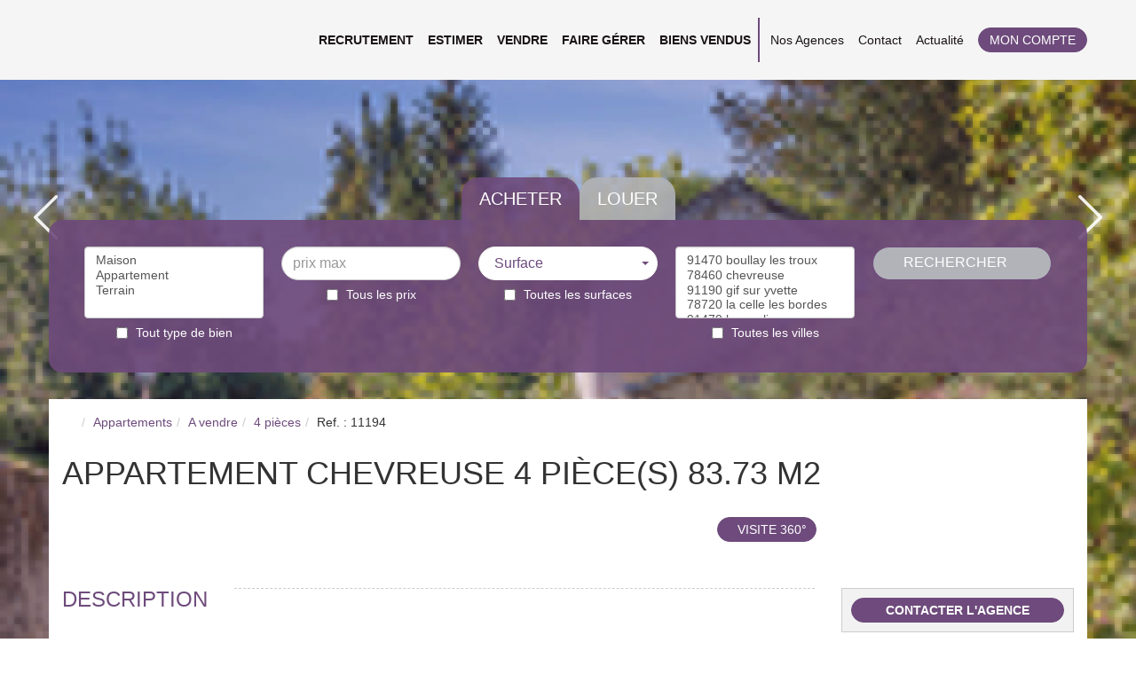

--- FILE ---
content_type: text/html; charset=UTF-8
request_url: https://www.toitetmoi.com/fiches/3-33-30_25846631/appartement-chevreuse-4-piece-s-83-73-m2.html
body_size: 2337
content:
<!DOCTYPE html>
<html lang="en">
<head>
    <meta charset="utf-8">
    <meta name="viewport" content="width=device-width, initial-scale=1">
    <title></title>
    <style>
        body {
            font-family: "Arial";
        }
    </style>
    <script type="text/javascript">
    window.awsWafCookieDomainList = [];
    window.gokuProps = {
"key":"AQIDAHjcYu/GjX+QlghicBgQ/7bFaQZ+m5FKCMDnO+vTbNg96AGALgaDBpB9bgoaKKQwthAhAAAAfjB8BgkqhkiG9w0BBwagbzBtAgEAMGgGCSqGSIb3DQEHATAeBglghkgBZQMEAS4wEQQMggy91oWOrW5EQqGiAgEQgDtxeJN2Y3R8eIYg/xIeNsDM0TyjsEZcn8H1HPsW5RLzLRT4wsr2moTdwB8D3yXKh12VweAbIOnwUu7d9A==",
          "iv":"CgAEtCP7jgAAAM0Q",
          "context":"nBxEzXIuGQVu8tC8a0Xtsztpx/l51/67gHrIhyKq6A8oSRCfAoa8rZnIGymqAU7zlS3KU1OFGe9ey51khrRB2HR83AORoy3claf7IiGpBG1mRh99aLqw24pYr/Xxr/9KBuPkVVn9VbTTHi0D7FFb4Pvz2gAhTbzKjlyj+vjmvLP5MF2xFc2yD/Dz/[base64]/JVI6otRjmgPm8UacJ3oiy85+nzjON97+NhV4V1+6Y01144ogycNfoBvu/gMOB96MIERGEqSU/qvutuvJh6kzEK8KJnsVVdEG8r4aSSk6NOyywgBCdMLLqAJSeisQCcfxmqUwsjcY5fzgxanOBMvabAyLHa4dX9NvsHwuayO6BTEKGDBzNBUfCg/AzpPeAuUMnQodUoR0rWZ6G21HwA+MsKM0gbZQwV9gEfy6a3gKCOwWepwU9kfp5xXEKjqb4Q7hVil+jSBAyUD+j4qB+NB1cWhByu7JV0oivRVOuTz6cjSTy/dk7utgQUcebJ1i5sjXlASeybo/73kA4f+vofmUzZalL3meqEkYWQLi5var2aT/2Q60lgFPE/v4XA8="
};
    </script>
    <script src="https://7813e45193b3.47e58bb0.eu-west-3.token.awswaf.com/7813e45193b3/28fa1170bc90/1cc501575660/challenge.js"></script>
</head>
<body>
    <div id="challenge-container"></div>
    <script type="text/javascript">
        AwsWafIntegration.saveReferrer();
        AwsWafIntegration.checkForceRefresh().then((forceRefresh) => {
            if (forceRefresh) {
                AwsWafIntegration.forceRefreshToken().then(() => {
                    window.location.reload(true);
                });
            } else {
                AwsWafIntegration.getToken().then(() => {
                    window.location.reload(true);
                });
            }
        });
    </script>
    <noscript>
        <h1>JavaScript is disabled</h1>
        In order to continue, we need to verify that you're not a robot.
        This requires JavaScript. Enable JavaScript and then reload the page.
    </noscript>
</body>
</html>

--- FILE ---
content_type: text/html; charset=ISO-8859-1
request_url: https://www.toitetmoi.com/fiches/3-33-30_25846631/appartement-chevreuse-4-piece-s-83-73-m2.html
body_size: 31102
content:
<!DOCTYPE html><html lang="fr" lang="fr">

<head>
        <base href="//www.toitetmoi.com/catalog/" ><meta charset="iso-8859-1"><meta name="description" content="Appartement Chevreuse 4 pièce(s) 83.73 m2 - Appartement à vendre à Chevreuse . Situé au centre du village, à 2 pas de toutes les commodités, dans une petite copropriété..."><meta name="robots" content="index, follow"><meta name="viewport" content="width=device-width, initial-scale=1"><meta name="format-detection" content="telephone=no"><meta property="og:site_name" content="TOIT ET MOI"><meta property="og:type" content="company"><meta property="og:url" content="//www.toitetmoi.com/fiches/3-33-30_25846631/appartement-chevreuse-4-piece-s-83-73-m2.html"><title>Appartement Chevreuse 4 pièce(s) 83.73 m2</title><meta property="og:description" content="Appartement à vendre à Chevreuse . Situé au centre du village, à 2 pas de toutes les commodités, dans une petite copropriété de 2004, cet appartement très lumineux et traversant comprend un séjour de 36 m², une cuisine ouverte, trois chambres, et une salle de bains. 
Parfaitement agencé, il dispose par ailleurs d'un box, d'une place de stationnement, et surtout d'une magnifique terrasse avec vue sur la Vallée. Un coup de coeur de l'agence ! 
Nouveau : home-staging virtuel et visite 3D disponibles : voir VISITE 3D. 
Plan 3D interactif fourni sur simple demande, pour décorer et reconfigurer le logement à votre goût.Nos honoraires"><meta property="og:image" content="https://www.toitetmoi.com/office5/toit_et_moi/catalog/images/pr_p/2/5/8/4/6/6/3/1/25846631a.jpg.mid.jpg"><meta name="og:image:secure_url" content="https://www.toitetmoi.com/office5/toit_et_moi/catalog/images/pr_p/2/5/8/4/6/6/3/1/25846631a.jpg.mid.jpg"><meta name="twitter:card" content="summary_large_image"><meta name="twitter:title" content="Appartement Chevreuse 4 pièce(s) 83.73 m2"><meta name="twitter:description" content="Appartement à vendre à Chevreuse . Situé au centre du village, à 2 pas de toutes les commodités, dans une petite copropriété de 2004, cet appartement très lumineux et traversant comprend un..."><meta name="twitter:image" content="https://www.toitetmoi.com/office5/toit_et_moi/catalog/images/pr_p/2/5/8/4/6/6/3/1/25846631a.jpg.mid.jpg?697eb227ad84f"><meta property="og:title" content="Appartement Chevreuse 4 pièce(s) 83.73 m2 | TOIT ET MOI"><link rel="canonical" href="https://www.toitetmoi.com/fiches/3-33-30_25846631/appartement-chevreuse-4-piece-s-83-73-m2.html" />
<link rel="stylesheet" type="text/css" href="general2.css?1768838084" /><link rel="stylesheet" type="text/css" href="font/font-awesome/css/font-awesome.min.css" />    <link rel="icon" href="https://www.toitetmoi.com/catalog/../office5/toit_et_moi/catalog/images/favicon.png">
<link href="/templates/_share/web/public/build/app.008622e6.css" type="text/css" rel="stylesheet" ><link href="/templates/_share/modules/components/public/build/components.aa12dd4a.css" type="text/css" rel="stylesheet" ><link href="/templates/_share/modules/blocks/public/build/blocks.50e9e029.css" type="text/css" rel="stylesheet" ><link href="/templates/_share/modules/team/public/build/team.aaa792fe.css" type="text/css" rel="stylesheet" ><link href="/templates/_share/modules/tracking/public/build/tracking.31d6cfe0.css" type="text/css" rel="stylesheet" ><link href="/templates/_share/modules/debugkit/public/build/debugkit.9f0dc9ba.css" type="text/css" rel="stylesheet" ><link href="/templates/_share/modules/logo/public/build/logo.e1f34d6aa87762ddc1b5.css" type="text/css" rel="stylesheet" ><link href="/templates/_share/modules/outdated_browser/public/build/outdated_browser.84f124e7.css" type="text/css" rel="stylesheet" ><link href="/templates/_share/modules/legacy_cookie_consent/public/build/cookieConsentBlock.d4bbb5be.css" type="text/css" rel="stylesheet" ><link href="scripts/jquery-ui-1.11.4/jquery-ui.min.css" type="text/css" rel="stylesheet" ><link href="../templates/template_mindy_mc_cready/catalog/css/font-awesome.min.css" type="text/css" rel="stylesheet" ><link href="../templates/template_mindy_mc_cready/catalog/css/pe-icon-7-stroke.css" type="text/css" rel="stylesheet" ><link href="../templates/template_mindy_mc_cready/catalog/css/helper.css" type="text/css" rel="stylesheet" ><link href="scripts/bootstrap-3/css/bootstrap.min.css" type="text/css" rel="stylesheet" ><link href="../templates/template_mindy_mc_cready/catalog/css/bootstrap-select.min.css" type="text/css" rel="stylesheet" ><link href="../templates/template_mindy_mc_cready/catalog/css/bootstrap-tokenfield.min.css" type="text/css" rel="stylesheet" ><link href="../templates/template_mindy_mc_cready/catalog/css/animate.css" type="text/css" rel="stylesheet" ><link href="../templates/template_mindy_mc_cready/catalog/css/owl.carousel.min.css" type="text/css" rel="stylesheet" ><link href="../office5/toit_et_moi/catalog/css/home.css" type="text/css" rel="stylesheet" ><link href="../office5/toit_et_moi/catalog/css/listing.css" type="text/css" rel="stylesheet" ><link href="../office5/toit_et_moi/catalog/css/fiche.css" type="text/css" rel="stylesheet" ><link href="../office5/toit_et_moi/catalog/css/template.css" type="text/css" rel="stylesheet" ><link href="scripts/jquery/css/blueimp-gallery.min.css" type="text/css" rel="stylesheet" ><style>.alur_loyer {
    display: block;
}
.alur_loyer_price {
    position: relative;
}
.alur_loyer_text {
    display: inline-block;
    font-size: 75%;
    padding-left: .5rem;
    position: relative;
}
body:not(.page_products_info) .alur_loyer_text {
    display: block;
    font-size: 60%;
    line-height: 0;
    padding: 0;
}</style><style>:root {
    --color-black: #000;
    --color-white: #fff;

    --color-materialize: #6E4B7C;
    --color-materialize3: #8b6f96;
    --color-materialize4: #b7a6be;

    --color-param: #6E4B7C;
    --color-param-60: rgba(110,75,124,0.6);
    --color-param-80: rgba(110,75,124,0.8);
    --color-1: #FFFFFF;
    --color-2: #FFFFFF;

    --color-base-1: #FFFFFF;
    --color-base-1-70: rgba(255,255,255,0.7);
    --color-base-1-80: rgba(255,255,255,0.8);
    --color-base-2: #333333;
    --color-base-3: #999999;

    --color-slogan-home: #FFFFFF;

    --image-bg-path: ../../../../office5/toit_et_moi/catalog/;
    --image-height-exclu: 210;

    --height-logo: 90px;
    --height-bg-home: 80vh;
    --pos-search-engine: 50;
    --pos-slogan-home: 35;
    --pos-logo-vertical: 24;
    --height-image-exclu: 210;
    --height-image-listing: auto;
}</style><style>.slider-pagesimmo-img-big{cursor: pointer;}</style>
<link href="https://fonts.googleapis.com/css?family=Roboto:400,300,700&display=swap" rel="stylesheet" type="text/css"><link href="https://fonts.googleapis.com/css?family=Ubuntu:300,300i,400,400i,500,500i,700,700i&display=swap" rel="stylesheet" type="text/css">

<script defer fetchpriority="low">(function(w,d,s,l,i){w[l]=w[l]||[];w[l].push({'gtm.start':
new Date().getTime(),event:'gtm.js'});var f=d.getElementsByTagName(s)[0],
j=d.createElement(s),dl=l!='dataLayer'?'&l='+l:'';j.async=true;j.src=
'https://www.googletagmanager.com/gtm.js?id='+i+dl;f.parentNode.insertBefore(j,f);
})(window,document,'script','dataLayer','GTM-5P7TNGPX');</script>
<script>
window.dataLayer = window.dataLayer || [];
function gtag(){dataLayer.push(arguments);}
gtag('js', new Date());
</script>
<script src="https://www.googletagmanager.com/gtag/js?id=UA-83817239-146" defer fetchpriority="low"></script>
<script>
gtag('config', 'UA-83817239-146');
gtag('config', 'UA-83817239-146', { 'anonymize_ip': true });
</script><link href="scripts/jquery/css/blueimp-gallery.min.css" type="text/css" rel="stylesheet">
            <link href="scripts/bxslider2/jquery.bxslider.css" type="text/css" rel="stylesheet">    <script type="text/javascript" src="ajax.php?ajaxagent=js&amp;this_url=https%3A%2F%2Fwww.toitetmoi.com%2Ffiches%2F3-33-30_25846631%2Fappartement-chevreuse-4-piece-s-83-73-m2.html%3FcPath%3D3_33_30%26products_id%3D25846631" rel="nofollow"></script></head>

<body class="page_products_info">
    <div id="diapo_home">
	<div class="filter-diapo"></div>
	<div id="slider_bg_home">
		<div class="item-slider"><img src="../office5/toit_et_moi/catalog/images/bg_home_1.jpg" title="TOIT ET MOI 1"></div>	
		<div class="item-slider"><img src="../office5/toit_et_moi/catalog/images/bg_home_2.jpg" title="TOIT ET MOI 2"></div>	
		<div class="item-slider"><img src="../office5/toit_et_moi/catalog/images/bg_home_3.jpg" title="TOIT ET MOI 3"></div>	
		<div class="item-slider"><img src="../office5/toit_et_moi/catalog/images/bg_home_4.jpg" title="TOIT ET MOI 4"></div>	
	</div>
</div>


	<div id="header">
		<div class="box_menu">
	<div class="container">
		<div class="row">
			<div class="col-xs-6 col-sm-3 col-md-2 col-lg-3">
				<div class="logo-top">
					<a href="index.php" title="TOIT ET MOI">
						<img src="../office5/toit_et_moi/catalog/images/logo2.png" alt="TOIT ET MOI">
					</a>
				</div>
				<div class="logo-scroll">
					<a href="index.php" title="TOIT ET MOI">
						<img src="../office5/toit_et_moi/catalog/images/logo.png" alt="TOIT ET MOI">
					</a>
				</div>
			</div>
			<div class="col-xs-6 col-sm-9 col-md-10 col-lg-9 no-padding">
				<div id="burger_mobile" class="hidden-sm hidden-md hidden-lg">
					<span></span>
					<span></span>
					<span></span>
				</div>
				<div class="menu-lists">
					<ul class="list-left">
						<li>
							<a href="recrutement.php" title="Recrutement">Recrutement</a>
						</li>
						<li>
							<a href="../content/6/estimation-en-ligne-de-votre-bien.html" title="Estimer">Estimer</a>
						</li>
						<li>
							<a href="contact_us.php?form=2" title="Vendre">Vendre</a>
						</li>
						<li>
							<a href="contact_us.php?form=3" title="Faire Gérer">Faire Gérer</a>
						</li>
						<li>
							<a href="products_selled.php" title="Biens vendus">Biens vendus</a>
						</li>
					</ul>
					<ul class="list-right">
						<li>
							<a href="" class="dropdown-toggle" data-toggle="dropdown" title="Nos Agences">Nos Agences</a>
							<ul class="dropdown-menu">
								<li><a href="agences.php" title="Nous trouver">Nous trouver</a></li>
								<li><a href="recrutement.php" title="Nous recrutons">Nous recrutons</a></li>
								<li><a href="../content/7/notre-equipe.html" title="Notre équipe">Notre équipe</a></li>
								<li><a href="../content/1/vallee-de-chevreuse-en-pratique.html" title="Vallée de Chevreuse">Vallée de Chevreuse</a></li>
							</ul>
						</li>
						<li>
							<a href="contact_us.php" title="Contact">Contact</a>
						</li>
						<li>
							<a href="news.php" title="Actualité">Actualité</a>
						</li>
						<li>
							<a href="account.php" class="btn btn-primary dropdown-toggle" data-toggle="dropdown" title="Mon compte">Mon compte</a>
							<ul class="dropdown-menu" id="dropdown_login">
								<div class="btn-choice-login">
									<a href="https://www.orchestrav2.egiweb.net/" target="_blank" data-target="#form_gestion_loc" class="change-visible-form btn btn-primary active" title="Gestion locative">
										Gestion locative									</a>
									<a href="account.php" class="change-visible-form btn btn-default" data-target="#form_autre" title="Autre">
										Autre									</a>
								</div>
								<form id="form_gestion_loc" name="form2" method="POST" target="_blank" action="https://www.orchestrav2.egiweb.net/admin/pwd.php">
									<input name="url_param" type="hidden" id="url_param" value="">
									<input type="text" class="hidden" name="comment">									<div class="form-group">
										<label for="login_orchestra">Identifiant&nbsp;<span class="text-login">Gestion locative</span></label> 
										<input name="login" type="text" id="login_orchestra" class="form-control" value="" size="20" maxlength="20">
									</div>
									<div class="form-group">
										<label for="mdp_orchestra">Mot de passe</label> 
										<input name="password" type="password" id="mdp_orchestra" class="form-control" size="20" maxlength="20">
									</div>
									<input class="btn btn-primary" type="submit" name="Submit" value="Connexion">
								</form>
																	<form id="form_autre" class="hidden" name="form3" method="POST"action="login.php?action=process">
										<div class="form-group">
											<label for="email_address">Identifiant&nbsp;<span class="text-login">Toit et Moi</span></label> 
											<input name="email_address" type="text" class="form-control">
										</div>
										<div class="form-group">
											<label for="password">Mot de passe</label> 
											<input name="password" type="password" class="form-control">
										</div>
										<input class="btn btn-primary" type="submit" name="Submit" value="Connexion">
									</form>
									<div class="link-alert">
										<a href="search_requests.php" title="Créer une alerte">Créer une alerte</a>
									</div>
															</ul>
						</li>
					</ul>
				</div>
			</div>
		</div>
	</div>
</div>
				<div class="controls-slider-bg">
            <div class="left-arrow"><img src="../office5/toit_et_moi/catalog/images/left-arrow.svg"></div>
            <div class="right-arrow"><img src="../office5/toit_et_moi/catalog/images/right-arrow.svg"></div>
		</div>
		<div id="box_search">
	<div class="container">
		<div class="row">
							<div class="show-advanced-search hidden-sm hidden-md hidden-lg">
					<div class="btn btn-primary" id="show_search">Rechercher un bien avec mes critères</div>
				</div>
			<form name="quick_find_acheter" action="advanced_search_result.php" method="get" id="quick_find"><input type="hidden" name="action" id="action" value="update_search"/><input type="hidden" name="search_id" id="search_id" value=""/><input type="hidden" name="C_28_search" id="C_28_search" value="EGAL"/><input type="hidden" name="C_28_type" id="C_28_type" value="UNIQUE"/><input type="hidden" name="C_28" id="C_28" value="Vente"/>				<div class="top-search">
					<div class="select-transac active" data-value="Vente">Acheter</div>
					<div class="select-transac" data-value="Location">Louer</div>
				</div>
				<div class="main-search">
					<div class="col-search">
						<div class="input-row"><input type="hidden" name="C_27_search" id="C_27_search" value="EGAL"/><input type="hidden" name="C_27_type" id="C_27_type" value="TEXT"/><input type="hidden" name="C_27" id="C_27"/><select name="C_27_tmp" id="C_27_tmp" 
					class="form-control selectpicker js-chosen"
					title="Type de bien"
					multiple
					data-value="#C_27"
					data-modal="#C_27_modal"
					data-selected-text-format="count>2"
					data-count-selected-text="{0} choix"
				><option value="2">Maison</option><option value="1">Appartement</option><option value="10">Terrain</option></select></div>
						<div class="check-row">
							<label>
								<input type="checkbox" class="toggle-all-critere" data-form-value="C_27,C_27_tmp" data-target="#C_27_tmp" name="check_C_27" value="1" >
								<span>Tout type de bien</span>
							</label>
						</div>
					</div>
					<div class="col-search">
						<div class="input-row"><input type="hidden" name="C_30_search" id="C_30_search" value="COMPRIS"/><input type="hidden" name="C_30_type" id="C_30_type" value="NUMBER"/><input type="hidden" name="C_30_MIN" id="C_30_MIN"/><input type="text" name="C_30_MAX" id="C_30_MAX" class="form-control" placeholder="prix max"/></div>
						<div class="check-row">
							<label>
								<input type="checkbox" class="toggle-all-critere" data-form-value="C_30_MAX" data-target="#C_30_MAX" name="check_C_30" value="1" >
								<span>Tous les prix</span>
							</label>
						</div>
					</div>
					<div class="col-search">
						<div class="input-row">
							<div class="input-surface dropdown-toggle btn btn-default" data-toggle="dropdown">
								<span class="text">Surface</span><span class="caret"></span>
							</div>
							<ul class="dropdown-menu" id="dropdown_surface">
								<input type="hidden" name="C_34_search" id="C_34_search" value="COMPRIS"/><input type="hidden" name="C_34_type" id="C_34_type" value="NUMBER"/><input type="text" name="C_34_MIN" id="C_34_MIN" class="form-control" placeholder="surface min"/><input type="text" name="C_34_MAX" id="C_34_MAX" class="form-control" placeholder="surface max"/>							</ul>
						</div>
						<div class="check-row">
							<label>
								<input type="checkbox" class="toggle-all-critere" data-form-value="C_34_MIN,C_34_MAX" data-target=".input-surface" name="check_C_34" value="1" >
								<span>Toutes les surfaces</span>
							</label>
						</div>
					</div>
					<div class="col-search">
						<div class="input-row"><input type="hidden" name="C_65_search" value="CONTIENT" id="C_65_search"/><input type="hidden" name="C_65_type" value="TEXT" id="C_65_type"/><input type="hidden" name="C_65" class="C_65" id="C_65"/><select name="C_65_tmp" id="C_65_tmp" 
					class="form-control C_65_tmp selectpicker js-chosen"
					data-count-selected-text="{0} choix"
					title="Lieux"
					data-size="10"
					multiple
					data-modal="C_65_modal"
					data-value="#C_65"
					data-city="ville"
					data-live-search="true"
					data-none-results-text="Pas de résultats pour"
					data-selected-text-format="count>2"><option value="91470 BOULLAY-LES-TROUX">91470 boullay les troux</option><option value="78460 CHEVREUSE">78460 chevreuse</option><option value="91190 GIF-SUR-YVETTE">91190 gif sur yvette</option><option value="78720 LA-CELLE-LES-BORDES">78720 la celle les bordes</option><option value="91470 LES-MOLIERES">91470 les molieres</option><option value="78114 MAGNY-LES-HAMEAUX">78114 magny les hameaux</option><option value="78720 SAINT-FORGET">78720 saint forget</option><option value="78470 SAINT-REMY-LES-CHEVREUSE">78470 saint remy les chevreuse</option><option value="78470 SAINT-REMY-LES-CHEVREUSE">78470 saint-remy-les-chevreuse</option><option value="78470 ST-REMY-LES-CHEVREUSE">78470 st remy les chevreuse</option></select></div>
						<div class="check-row">
							<label>
								<input type="checkbox" class="toggle-all-critere" data-form-value="C_65,C_65_tmp" data-target="#C_65_tmp" name="check_C_65" value="1" >
								<span>Toutes les villes</span>
							</label>
						</div>
					</div>
					<div class="col-search col-submit">
						<div class="input-submit">
							<input type="submit" class="hidden">
							<a href="#" class="btn btn-primary" onclick="document.forms.quick_find.submit();return false;">
								<i class="fa fa-search" aria-hidden="true"></i>&nbsp;&nbsp;Rechercher							</a>
						</div>
					</div>
				</div>
			</form>
		</div>
	</div>
</div>

	</div>

<div class="container">
	<div class="row">
					<div class="col-xs-12 col-sm-12 col-md-12 col-lg-12 bg-white">
		
                        <div id="pageDetail" >
	<ol itemscope itemtype="https://schema.org/BreadcrumbList" class="breadcrumb"><li itemprop="itemListElement" itemscope itemtype="https://schema.org/ListItem"><a href="https://www.toitetmoi.com" itemprop="item" target="_parent"><i class="fa fa-home fa-2x"></i><meta itemprop="name" content="Accueil" /></a><meta itemprop="position" content="1" /></li><li itemprop="itemListElement" itemscope itemtype="https://schema.org/ListItem"><a href="https://www.toitetmoi.com/../type_bien/3/appartements.html" itemprop="item" target="_parent">Appartements<meta itemprop="name" content="Appartements" /></a><meta itemprop="position" content="2" /></li><li itemprop="itemListElement" itemscope itemtype="https://schema.org/ListItem"><a href="https://www.toitetmoi.com/../type_bien/3-33/a-vendre.html" itemprop="item" target="_parent">A vendre<meta itemprop="name" content="A vendre" /></a><meta itemprop="position" content="3" /></li><li itemprop="itemListElement" itemscope itemtype="https://schema.org/ListItem"><a href="https://www.toitetmoi.com/../type_bien/3-33-30/4-pieces.html" itemprop="item" target="_parent">4 pièces<meta itemprop="name" content="4 pièces" /></a><meta itemprop="position" content="4" /></li><li itemprop="itemListElement" itemscope itemtype="https://schema.org/ListItem"><span itemprop="item">Ref. : 11194<meta itemprop="name" content="Ref. : 11194" /></span><meta itemprop="position" content="5" /></li></ol>	<h1 class="text-uppercase">Appartement Chevreuse 4 pièce(s) 83.73 m2<div id="conteneur_buy_now_25846631" class="conteneur_buy_now conteneur_buy_now2 "><a href="#" class="btn_buy_now tooltip_btn tool_links" data-toggle="tooltip" data-placement="top" data-productId="25846631"aria-label="Ajouter à ma selection" title="Ajouter à ma selection" onclick="javascript:add_to_selection(25846631);return false;"><span class="icon_tool hidden d-none" aria-hidden="true"><i class="fa fa-heart fa-lg"></i></span><span class="text_tool"><i class="fa fa-star-o "></i></span></a></div><div id="conteneur_compare_25846631" class="conteneur_compare "><a href="#" class="btn_compare tooltip_btn tool_links" data-toggle="tooltip" data-placement="top" aria-label="Comparer ce bien" title="Comparer ce bien" onclick="javascript:add_to_compare(25846631);return false;"><span class="icon_tool hidden d-none" aria-hidden="true"><i class="fa fa-bars fa-lg"></i></span><span class="text_tool"><span class="fa-stack"><i class="fa fa-list-ul fa-stack-1x"></i></span></span></a></div></h1>
    <div id="return-button">
            </div>
	<div id="photoContainer">
					<div id="diapoDetail" class="diapoDetail">
															<div class="img" style="background:url('../office5/toit_et_moi/catalog/images/pr_p/2/5/8/4/6/6/3/1/25846631a.jpg') no-repeat center; -webkit-background-size: cover; background-size: cover; position:relative;">
															<a  class="text-center" data-slide-index="0" href="../office5/toit_et_moi/catalog/images/pr_p/2/5/8/4/6/6/3/1/25846631a.jpg" style="position:absolute;width:100%;height:100%"></a>
													</div>
											<div class="img" style="background:url('../office5/toit_et_moi/catalog/images/pr_p/2/5/8/4/6/6/3/1/25846631b.jpg') no-repeat center; -webkit-background-size: cover; background-size: cover; position:relative;">
															<a  class="text-center" data-slide-index="1" href="../office5/toit_et_moi/catalog/images/pr_p/2/5/8/4/6/6/3/1/25846631b.jpg" style="position:absolute;width:100%;height:100%"></a>
													</div>
											<div class="img" style="background:url('../office5/toit_et_moi/catalog/images/pr_p/2/5/8/4/6/6/3/1/25846631c.jpg') no-repeat center; -webkit-background-size: cover; background-size: cover; position:relative;">
															<a  class="text-center" data-slide-index="2" href="../office5/toit_et_moi/catalog/images/pr_p/2/5/8/4/6/6/3/1/25846631c.jpg" style="position:absolute;width:100%;height:100%"></a>
													</div>
											<div class="img" style="background:url('../office5/toit_et_moi/catalog/images/pr_p/2/5/8/4/6/6/3/1/25846631d.jpg') no-repeat center; -webkit-background-size: cover; background-size: cover; position:relative;">
															<a  class="text-center" data-slide-index="3" href="../office5/toit_et_moi/catalog/images/pr_p/2/5/8/4/6/6/3/1/25846631d.jpg" style="position:absolute;width:100%;height:100%"></a>
													</div>
											<div class="img" style="background:url('../office5/toit_et_moi/catalog/images/pr_p/2/5/8/4/6/6/3/1/25846631e.jpg') no-repeat center; -webkit-background-size: cover; background-size: cover; position:relative;">
															<a  class="text-center" data-slide-index="4" href="../office5/toit_et_moi/catalog/images/pr_p/2/5/8/4/6/6/3/1/25846631e.jpg" style="position:absolute;width:100%;height:100%"></a>
													</div>
											<div class="img" style="background:url('../office5/toit_et_moi/catalog/images/pr_p/2/5/8/4/6/6/3/1/25846631f.jpg') no-repeat center; -webkit-background-size: cover; background-size: cover; position:relative;">
															<a  class="text-center" data-slide-index="5" href="../office5/toit_et_moi/catalog/images/pr_p/2/5/8/4/6/6/3/1/25846631f.jpg" style="position:absolute;width:100%;height:100%"></a>
													</div>
											<div class="img" style="background:url('../office5/toit_et_moi/catalog/images/pr_p/2/5/8/4/6/6/3/1/25846631g.jpg') no-repeat center; -webkit-background-size: cover; background-size: cover; position:relative;">
															<a  class="text-center" data-slide-index="6" href="../office5/toit_et_moi/catalog/images/pr_p/2/5/8/4/6/6/3/1/25846631g.jpg" style="position:absolute;width:100%;height:100%"></a>
													</div>
											<div class="img" style="background:url('../office5/toit_et_moi/catalog/images/pr_p/2/5/8/4/6/6/3/1/25846631h.jpg') no-repeat center; -webkit-background-size: cover; background-size: cover; position:relative;">
															<a  class="text-center" data-slide-index="7" href="../office5/toit_et_moi/catalog/images/pr_p/2/5/8/4/6/6/3/1/25846631h.jpg" style="position:absolute;width:100%;height:100%"></a>
													</div>
											<div class="img" style="background:url('../office5/toit_et_moi/catalog/images/pr_p/2/5/8/4/6/6/3/1/25846631i.jpg') no-repeat center; -webkit-background-size: cover; background-size: cover; position:relative;">
															<a  class="text-center" data-slide-index="8" href="../office5/toit_et_moi/catalog/images/pr_p/2/5/8/4/6/6/3/1/25846631i.jpg" style="position:absolute;width:100%;height:100%"></a>
													</div>
											<div class="img" style="background:url('../office5/toit_et_moi/catalog/images/pr_p/2/5/8/4/6/6/3/1/25846631j.jpg') no-repeat center; -webkit-background-size: cover; background-size: cover; position:relative;">
															<a  class="text-center" data-slide-index="9" href="../office5/toit_et_moi/catalog/images/pr_p/2/5/8/4/6/6/3/1/25846631j.jpg" style="position:absolute;width:100%;height:100%"></a>
													</div>
											<div class="img" style="background:url('../office5/toit_et_moi/catalog/images/pr_p/2/5/8/4/6/6/3/1/25846631k.jpg') no-repeat center; -webkit-background-size: cover; background-size: cover; position:relative;">
															<a  class="text-center" data-slide-index="10" href="../office5/toit_et_moi/catalog/images/pr_p/2/5/8/4/6/6/3/1/25846631k.jpg" style="position:absolute;width:100%;height:100%"></a>
													</div>
											<div class="img" style="background:url('../office5/toit_et_moi/catalog/images/pr_p/2/5/8/4/6/6/3/1/25846631l.jpg') no-repeat center; -webkit-background-size: cover; background-size: cover; position:relative;">
															<a  class="text-center" data-slide-index="11" href="../office5/toit_et_moi/catalog/images/pr_p/2/5/8/4/6/6/3/1/25846631l.jpg" style="position:absolute;width:100%;height:100%"></a>
													</div>
												</div>
				<div class="col-md-9">
																<div class="lien_video" style="width:auto;">
						<a href="" onclick="window.open('http://3d.explorimmo.com/3dhd/s/1265001123','visite','min-height=600,min-width=600,status=no,toolbar=no,menubar=no');return false;"><span class="btn btn-primary btn-block" style="padding-left:10px;padding-right:10px;"><i class="fa fa-play"></i> Visite 360°</span></a>
					</div>
												</div>
	</div>
	<div class="row">

		<div class="col-md-9">
			<div class="display-table titreH3">
				<div class="display-cell nowrap">
					<div class="h3 text-uppercase">DESCRIPTION</div>
				</div>
				<div class="display-cell w100">
					<div class="hr-dashed"></div>
				</div>
			</div>
			<div class="description text-justify">
				<div class="reference font-italic text-left text-muted">
					Ref 11194				</div>
				Appartement à vendre à Chevreuse . Situé au centre du village, à 2 pas de toutes les commodités, dans une petite copropriété de 2004, cet appartement très lumineux et traversant comprend un séjour de 36 m², une cuisine ouverte, trois chambres, et une salle de bains. <br />
Parfaitement agencé, il dispose par ailleurs d'un box, d'une place de stationnement, et surtout d'une magnifique terrasse avec vue sur la Vallée. Un coup de coeur de l'agence ! <br />
Nouveau : home-staging virtuel et visite 3D disponibles : voir VISITE 3D. <br />
Plan 3D interactif fourni sur simple demande, pour décorer et reconfigurer le logement à votre goût.<div class="mentions_bareme_product"><a class="btn btn-primary" target="_blank" title="Nos honoraires" href="../segments/immo/catalog/images/manufacturers_bareme/170710.pdf">Nos honoraires</a></div>							</div>
			<div class="row">
				<div class="col-sm-8">
					<div class="display-table w100">
						<div class="display-cell w33 nowrap text-center">
							<i class="pe pe-7s-crop pe-4x"></i>
						</div>
						<div class="display-cell w33 nowrap text-center">
							<i class="pe pe-7s-box2 pe-4x"></i>
						</div>
						<div class="display-cell w33 nowrap text-center">
							<i class="pe pe-7s-cash pe-4x"></i>
						</div>
					</div>
					<div class="display-table w100 carac">
						<div class="display-cell w33  text-center verticalTop">
							84m&sup2;						</div>
						<div class="display-cell w33  text-center verticalTop">
							4 Pièce(s)						</div>
						<div class="display-cell w33  text-center verticalTop">
							vendu						</div>
					</div>
				</div>
				<div class="col-sm-4 text-center share">
					<div class="h2">Partager l'annonce</div>
					<a  href="https://www.facebook.com/sharer/sharer.php?u=http%3A%2F%2Fwww.toitetmoi.com%2Ffiches%2F3-33-30_25846631%2Fappartement-chevreuse-4-piece-s-83-73-m2.html" target="_blank">
						<span class="fa-stack fa-lg">
						  <i class="fa fa-circle-thin fa-stack-2x"></i>
						  <i class="fa fa-facebook fa-stack-1x"></i>
						</span>
					</a>
					<a href="https://twitter.com/intent/tweet?url=http%3A%2F%2Fwww.toitetmoi.com%2Ffiches%2F3-33-30_25846631%2Fappartement-chevreuse-4-piece-s-83-73-m2.html" target="_blank">
						<span class="fa-stack fa-lg">
						  <i class="fa fa-circle-thin fa-stack-2x"></i>
						  <i class="fa fa-twitter fa-stack-1x"></i>
						</span>
					</a>
					<a onclick="open_modal_iframe_global('tell_a_friend.php?products_id=25846631&view=popup');return false;" href="#">
						<span class="fa-stack fa-lg">
						  <i class="fa fa-circle-thin fa-stack-2x"></i>
						  <i class="fa fa-envelope fa-stack-1x"></i>
						</span>
					</a>
				</div>
			</div>
		</div>
		<div class="col-md-3">
			<div id="contacterAgence">
								<a href="contact_us.php?manufacturer_id=170710&products_id=25846631" onclick="ga('send', 'event', 'fiche-bien', 'clic-contacter-lagence', 'fiche-de-bien-contacter-lagence');" class="btn btn-primary btn-block" style="display:block;">Contacter l'agence</a>
								<!-- <div class="h4 text-center text-uppercase">Contacter l'agence</div> -->
								<!--
				<script>
					$(function(){
						$("#agence_form_field").attr("placeholder","Message");
						$("#contacterAgence .form-control").each(function(){
							$(this).attr("placeholder",$(this).attr("placeholder")+" *");
						})
					})
				</script>
				-->
							</div>
						<div id="contacterAgence">
				<a target="_blank" class="btn btn-primary btn-block" style="display:block" title="Imprimer la fiche de bien"  data-toggle="tooltip" data-placement="top" href="products_print.php?products_id=25846631">Imprimer la fiche</a>
			</div>
												</div>
	</div>
	<br><br>
	<div class="display-table titreH3">
		<div class="display-cell nowrap">
			<div class="h3 text-uppercase">CARACTERISTIQUES</div>
		</div>
		<div class="display-cell w100">
			<div class="hr-dashed"></div>
		</div>
	</div>
	<div id="caracteristique">
		<div class="row">
			<div class="col-md-7">
								<div id="detailHidden" class="hidden"><div class="panel panel-default general ">
                <div class="panel-body"><h3>Général</h3><ul class="list-group"><li class="list-group-item odd"><div class="row"><div class="col-sm-6">Type de bien</div><div class="col-sm-6"><b>Appartement</b></div></div></li><li class="list-group-item even"><div class="row"><div class="col-sm-6">Type de transaction</div><div class="col-sm-6"><b>A vendre</b></div></div></li></ul></div></div><div class="panel panel-default localisation ">
                <div class="panel-body"><h3><img src="images/puce_fleche.gif"  alt="" width="2" height="2" itemprop="image"><span class="pageSubHeading">Localisation</span></h3><ul class="list-group"><li class="list-group-item odd"><div class="row"><div class="col-sm-6">Code postal</div><div class="col-sm-6"><b>78460</b></div></div></li><li class="list-group-item even"><div class="row"><div class="col-sm-6">Ville</div><div class="col-sm-6"><b>CHEVREUSE</b></div></div></li><li class="list-group-item odd"><div class="row"><div class="col-sm-6">Etage</div><div class="col-sm-6"><b>1</b></div></div></li></ul></div></div><div class="panel panel-default aspects_financiers ">
                <div class="panel-body"><h3><img src="images/puce_fleche.gif"  alt="" width="2" height="2" itemprop="image"><span class="pageSubHeading">Aspects financiers</span></h3><ul class="list-group"><li class="list-group-item odd"><div class="row"><div class="col-sm-6">Prix hors honoraires</div><div class="col-sm-6"><b>330000 EUR</b></div></div></li><li class="list-group-item even"><div class="row"><div class="col-sm-6">Prix</div><div class="col-sm-6"><b>330000 EUR</b></div></div></li><li class="list-group-item odd"><div class="row"><div class="col-sm-6">Prix au m2</div><div class="col-sm-6"><b>3945 EUR</b></div></div></li><li class="list-group-item even"><div class="row"><div class="col-sm-6">Prestations / charges</div><div class="col-sm-6"><b>EAU FROIDE ET ENTRETIEN PC</b></div></div></li><li class="list-group-item odd"><div class="row"><div class="col-sm-6">Taxe Foncière</div><div class="col-sm-6"><b>1009 EUR</b></div></div></li></ul></div></div><div class="panel panel-default copropriete ">
                <div class="panel-body"><h3><img src="images/puce_fleche.gif"  alt="" width="2" height="2" itemprop="image"><span class="pageSubHeading">Copropriété</span></h3><ul class="list-group"><li class="list-group-item odd"><div class="row"><div class="col-sm-6">Bien en copropriété</div><div class="col-sm-6"><b>Oui</b></div></div></li><li class="list-group-item even"><div class="row"><div class="col-sm-6">Nb Lots Copropriété</div><div class="col-sm-6"><b>15</b></div></div></li><li class="list-group-item odd"><div class="row"><div class="col-sm-6">Charges annuelles (ALUR)</div><div class="col-sm-6"><b>2265.72 EUR</b></div></div></li><li class="list-group-item even"><div class="row"><div class="col-sm-6">Quote part de charges</div><div class="col-sm-6"><b>566.43</b></div></div></li></ul></div></div><div class="panel panel-default surfaces ">
                <div class="panel-body"><h3><img src="images/puce_fleche.gif"  alt="" width="2" height="2" itemprop="image"><span class="pageSubHeading">Surfaces</span></h3><ul class="list-group"><li class="list-group-item odd"><div class="row"><div class="col-sm-6">Surface</div><div class="col-sm-6"><b>83.65 m2</b></div></div></li><li class="list-group-item even"><div class="row"><div class="col-sm-6">Surface séjour</div><div class="col-sm-6"><b>36.09 m2</b></div></div></li></ul></div></div><div class="panel panel-default exterieur ">
                <div class="panel-body"><h3><img src="images/puce_fleche.gif"  alt="" width="2" height="2" itemprop="image"><span class="pageSubHeading">Extérieur</span></h3><ul class="list-group"><li class="list-group-item odd"><div class="row"><div class="col-sm-6">Jardin</div><div class="col-sm-6"><b>Non</b></div></div></li><li class="list-group-item even"><div class="row"><div class="col-sm-6">Année construction</div><div class="col-sm-6"><b>2004</b></div></div></li><li class="list-group-item odd"><div class="row"><div class="col-sm-6">Couverture</div><div class="col-sm-6"><b>Tuiles</b></div></div></li><li class="list-group-item even"><div class="row"><div class="col-sm-6">Neuf - Ancien</div><div class="col-sm-6"><b>Récent</b></div></div></li><li class="list-group-item odd"><div class="row"><div class="col-sm-6">Standing</div><div class="col-sm-6"><b>Grand standing</b></div></div></li><li class="list-group-item even"><div class="row"><div class="col-sm-6">Etat général</div><div class="col-sm-6"><b>Bon Etat</b></div></div></li><li class="list-group-item odd"><div class="row"><div class="col-sm-6">Etat extérieur</div><div class="col-sm-6"><b>Très bon</b></div></div></li><li class="list-group-item even"><div class="row"><div class="col-sm-6">Construction</div><div class="col-sm-6"><b>Béton</b></div></div></li><li class="list-group-item odd"><div class="row"><div class="col-sm-6">Style</div><div class="col-sm-6"><b>Moderne</b></div></div></li><li class="list-group-item even"><div class="row"><div class="col-sm-6">Fenêtres</div><div class="col-sm-6"><b>Double vitrage</b></div></div></li><li class="list-group-item odd"><div class="row"><div class="col-sm-6">Volets</div><div class="col-sm-6"><b>Bois</b></div></div></li></ul></div></div><div class="panel panel-default interieur ">
                <div class="panel-body"><h3><img src="images/puce_fleche.gif"  alt="" width="2" height="2" itemprop="image"><span class="pageSubHeading">Intérieur</span></h3><ul class="list-group"><li class="list-group-item odd"><div class="row"><div class="col-sm-6">Nombre pièces</div><div class="col-sm-6"><b>4</b></div></div></li><li class="list-group-item even"><div class="row"><div class="col-sm-6">Chambres</div><div class="col-sm-6"><b>3</b></div></div></li><li class="list-group-item odd"><div class="row"><div class="col-sm-6">Salle(s) de bains</div><div class="col-sm-6"><b>1</b></div></div></li><li class="list-group-item even"><div class="row"><div class="col-sm-6">WC</div><div class="col-sm-6"><b>1</b></div></div></li><li class="list-group-item odd"><div class="row"><div class="col-sm-6">Cuisine</div><div class="col-sm-6"><b>Américaine</b></div></div></li><li class="list-group-item even"><div class="row"><div class="col-sm-6">Séjour Double</div><div class="col-sm-6"><b>Oui</b></div></div></li><li class="list-group-item odd"><div class="row"><div class="col-sm-6">Type Chauffage</div><div class="col-sm-6"><b>Individuel</b></div></div></li><li class="list-group-item even"><div class="row"><div class="col-sm-6">Mode Chauffage</div><div class="col-sm-6"><b>Climatisation réversible + électrique</b></div></div></li><li class="list-group-item odd"><div class="row"><div class="col-sm-6">Etat intérieur</div><div class="col-sm-6"><b>Bon</b></div></div></li></ul></div></div><div class="panel panel-default autres ">
                <div class="panel-body"><h3><img src="images/puce_fleche.gif"  alt="" width="2" height="2" itemprop="image"><span class="pageSubHeading">Autres</span></h3><ul class="list-group"><li class="list-group-item odd"><div class="row"><div class="col-sm-6">Ascenseur</div><div class="col-sm-6"><b>Non</b></div></div></li><li class="list-group-item even"><div class="row"><div class="col-sm-6">Nombre de terrasses</div><div class="col-sm-6"><b>1</b></div></div></li><li class="list-group-item odd"><div class="row"><div class="col-sm-6">Nombre box</div><div class="col-sm-6"><b>1</b></div></div></li><li class="list-group-item even"><div class="row"><div class="col-sm-6">Nombre parking extérieur</div><div class="col-sm-6"><b>1</b></div></div></li><li class="list-group-item odd"><div class="row"><div class="col-sm-6">Portail électrique</div><div class="col-sm-6"><b>Oui</b></div></div></li><li class="list-group-item even"><div class="row"><div class="col-sm-6">Gardien</div><div class="col-sm-6"><b>Non</b></div></div></li></ul></div></div><div class="panel panel-default diagnostics ">
                <div class="panel-body"><h3><img src="images/puce_fleche.gif"  alt="" width="2" height="2" itemprop="image"><span class="pageSubHeading">Diagnostics</span></h3><ul class="list-group"><li class="list-group-item odd"><div class="row"><div class="col-sm-6">Soumis à l'affichage du DPE</div><div class="col-sm-6"><b>Oui</b></div></div></li><li class="list-group-item even"><div class="row"><div class="col-sm-6">Consommation énergie primaire</div><div class="col-sm-6"><b>D</b></div></div></li><li class="list-group-item odd"><div class="row"><div class="col-sm-6">Valeur consommation énergie primaire</div><div class="col-sm-6"><b>224 kWh/m2 par an</b></div></div></li><li class="list-group-item even"><div class="row"><div class="col-sm-6">Gaz Effet de Serre</div><div class="col-sm-6"><b>B</b></div></div></li><li class="list-group-item odd"><div class="row"><div class="col-sm-6">Valeur Gaz Effet de serre</div><div class="col-sm-6"><b>10 Kg CO2/m2/an</b></div></div></li></ul></div></div><div class="panel panel-default publicite ">
                <div class="panel-body"><h3><img src="images/puce_fleche.gif"  alt="" width="2" height="2" itemprop="image"><span class="pageSubHeading">Publicité</span></h3><ul class="list-group"><li class="list-group-item odd"><div class="row"><div class="col-sm-6">Biens d'exception</div><div class="col-sm-6"><b>Non</b></div></div></li></ul></div></div></div>
				<div id="detailCarac" class="row">
					<div class="col-md-6 col-sm-6">
						<table class="table">
						</table>
					</div>
					<div class="col-md-6 col-sm-6">
						<table class="table">
						</table>
					</div>
					<div class="col-md-12"><div class="btn btn-default more-criteria">Plus de caractéristiques <i class="pe pe-7s-angle-down pe-2x pe-va"></i></div></div>
				</div>
							</div>
			<div class="col-md-5">
				<div class="text-center">
					<div class="bilans_energie"><div class="dpe_item" id="infosDPE"><img src="../office5_front/toit_et_moi/cache/dpe_ges/dpe_f1d79907af93242d8e7aa2e71cf33575.svg"  alt="Consommation énergetique" width="180" height="180" style="" itemprop="image" title="Consommation énergetique"></div><div class="dpe_item" id="infosGAZ"><img src="../office5_front/toit_et_moi/cache/dpe_ges/ges_f1d79907af93242d8e7aa2e71cf33575.svg"  alt="Faible émission de GES" width="180" height="180" style="padding-left:1.2380952380952%;padding-right:1.2380952380952%;" itemprop="image" title="Faible émission de GES"></div></div>				</div>
			</div>
		</div>
	</div>


				    	<div class="display-table titreH3">
    <div class="display-cell nowrap">
        <div class="h3 text-uppercase">Chevreuse</div>
    </div>
    <div class="display-cell w100">
        <div class="hr-dashed"></div>
    </div>
</div>
<div id="map-ville" class="kelquartier-container hidden-sm hidden-xs">
    <div class="kelquartier-map">
        
                <div class="container_map" id="container_map" style="background-color: #6E4B7C;"><div class="google_maps" data-content="Cliquez ici pour afficher la carte" id="map_product_canvas" style="background-image: url('images//ggmap_flou.jpg'); color: #6E4B7C;position:relative;float:left;padding:0;margin:0;width:100%;height:280px"> </div></div><script>
                            var map_active = false;
                            document.getElementById('map_product_canvas').addEventListener('click', function( event )
                            {
                                if(!map_active){
                                    set_allow_map_callback();
                                    map_active = true;
                                }
                            }, false);
                            function set_allow_map_callback()
                            {
                                initialize_v3();
                                //document.getElementById('map_product_canvas').parentNode.classList.add('chargementOk');
                                var elements = document.getElementsByClassName('container_map');
                                elementsLength = elements.length;
                                for (var i = 0 ; i < elementsLength ; i++) {
                                    elements[i].classList.add('chargementOk');
                                }
                            }
                        </script>        <div class="clear"></div>
        <ul class="kelquartier_poi "><li><a data-toggle="tooltip" data-placement="top" title="Enseignement supérieur" class="tooltip_info picto_poi picto_poi_9 " id="picto_poi_9" onclick="affiche_ajax_poi(this.id, '0','','9','9') ;"> <img src="../templates/template_mindy_mc_cready/catalog/images/poi-icon/1.png" alt="Enseignement supérieur"></a></li><li><a data-toggle="tooltip" data-placement="top" title="Ecole" class="tooltip_info picto_poi picto_poi_8 " id="picto_poi_8" onclick="affiche_ajax_poi(this.id, '0','','8,6,10','8') ;"> <img src="../templates/template_mindy_mc_cready/catalog/images/poi-icon/2.png" alt="Ecole"></a></li><li><a data-toggle="tooltip" data-placement="top" title="Ecole maternelle" class="tooltip_info picto_poi picto_poi_7 " id="picto_poi_7" onclick="affiche_ajax_poi(this.id, '0','','7','7') ;"> <img src="../templates/template_mindy_mc_cready/catalog/images/poi-icon/3.png" alt="Ecole maternelle"></a></li><li><a data-toggle="tooltip" data-placement="top" title="Créche" class="tooltip_info picto_poi picto_poi_63 " id="picto_poi_63" onclick="affiche_ajax_poi(this.id, '0','','63','63') ;"> <img src="../templates/template_mindy_mc_cready/catalog/images/poi-icon/4.png" alt="Créche"></a></li><li><a data-toggle="tooltip" data-placement="top" title="Supérette" class="tooltip_info picto_poi picto_poi_30 " id="picto_poi_30" onclick="affiche_ajax_poi(this.id, '0','','30','30') ;"> <img src="../templates/template_mindy_mc_cready/catalog/images/poi-icon/8.png" alt="Supérette"></a></li><li><a data-toggle="tooltip" data-placement="top" title="Commerce" class="tooltip_info picto_poi picto_poi_29 " id="picto_poi_29" onclick="affiche_ajax_poi(this.id, '0','','29','29') ;"> <img src="../templates/template_mindy_mc_cready/catalog/images/poi-icon/9.png" alt="Commerce"></a></li></ul>    </div>
</div>
<div class="kelquartier-info-ville">
    <div class="kelquartier-info-ville-content ">
        <p class="text-justify">
            Chevreuse est une ville de 5 790 habitants dont 64 % des habitants sont propriétaires.<br />Chevreuse est une ville calme avec 62 % de maisons et 38 % d'appartements.<br />Il y a 60 commerces de proximité dont des commerces, des restaurants et un supermarché dans les environs.<br />Il y a de nombreux espaces verts.<br />La ville est située à 28 km du centre de Paris ou 55 minutes en voiture.        </p>
        <a href="city.php?city=78460 Chevreuse"   btn="btn-primary">
            kelquartier.seemore    </a>    </div>
</div>
<br>
<div class="row">
    <div class="col-md-4 col-xs-12">
        <ul class="list-group">
            
    <li class="list-group-item"><p class="h5 list-group-item-heading">Densité de population : </p>
    <p class="list-group-item-text">417 hab/km²</p>
    </li>
    <li class="list-group-item"><p class="h5 list-group-item-heading">Enfants et adolescents : </p>
    <p class="list-group-item-text">24 %</p>
    </li>
    <li class="list-group-item"><p class="h5 list-group-item-heading">Age moyen : </p>
    <p class="list-group-item-text">42 ans</p>
    </li>
    <li class="list-group-item"><p class="h5 list-group-item-heading">Nombre d'habitants : </p>
    <p class="list-group-item-text">5 667 habitants</p>
    </li>
    <li class="list-group-item"><p class="h5 list-group-item-heading">kelquartier.monthlyincome : </p>
    <p class="list-group-item-text">ND</p>
    </li>        </ul>
    </div>
    <div class="col-md-4 col-xs-12">
        <ul class="list-group">
            
    <li class="list-group-item"><p class="h5 list-group-item-heading">kelquartier.withoutcar : </p>
    <p class="list-group-item-text">7 %</p>
    </li>
    <li class="list-group-item"><p class="h5 list-group-item-heading">Résultats des lycées : </p>
    <p class="list-group-item-text">Aucun lycée général ni technique</p>
    </li>
    <li class="list-group-item"><p class="h5 list-group-item-heading">Ecoles et crèches : </p>
    <p class="list-group-item-text">2,9 étab/km²</p>
    </li>
    <li class="list-group-item"><p class="h5 list-group-item-heading">Restaurants et cafés : </p>
    <p class="list-group-item-text">0,1 tous les 100m</p>
    </li>
    <li class="list-group-item"><p class="h5 list-group-item-heading">Commerces : </p>
    <p class="list-group-item-text">1,3 tous les 100m</p>
    </li>
    <li class="list-group-item"><p class="h5 list-group-item-heading">kelquartier.doctors : </p>
    <p class="list-group-item-text">940 hab/médecin</p>
    </li>        </ul>
    </div>
    <div class="col-md-4 col-xs-12">
        <p class="h4">IMMOBILIER</p>
        kelquartier.homeownerrate - 65 %

    <div class="progress progress-info progress-striped active">
      <div class="progress-bar" role="progressbar" aria-valuenow="65 %" aria-valuemin="0" aria-valuemax="100" style="width:65%;background:#6E4B7C;">
      </div>
    </div>Taxe habitation - 20 %

    <div class="progress progress-info progress-striped active">
      <div class="progress-bar" role="progressbar" aria-valuenow="20 %" aria-valuemin="0" aria-valuemax="100" style="width:20%;background:#6E4B7C;">
      </div>
    </div>Taxe foncière - 14 %

    <div class="progress progress-info progress-striped active">
      <div class="progress-bar" role="progressbar" aria-valuenow="14 %" aria-valuemin="0" aria-valuemax="100" style="width:14%;background:#6E4B7C;">
      </div>
    </div>    </div>
</div>
<script>
    $(function() {
        $('[data-toggle="tooltip"]').tooltip()

    })

    function affiche_ajax_poi(id_check, polygone, theme_1, theme_2, id_picto) {
        if (jQuery('#' + id_check).hasClass("active")) {
            jQuery('#' + id_check).removeClass('active');
            var i = 0;
            for (;;) {
                if (typeof markers_array['marker_map_product_' + i] == 'object') {
                    if (markers_array['marker_map_product_' + i].icon == '../templates/template_mindy_mc_cready/catalog/images/POIpicto_' + id_picto + '_map.png')
                        markers_array['marker_map_product_' + i].setMap(null);
                    i++;
                } else {
                    return;
                }
            }
        } else {
            jQuery('#' + id_check).addClass('active');
            code = agent.call('', 'affiche_kelquartier_poi', '', polygone, theme_1, theme_2, id_picto);
            jQuery("body").append(code);
        }
    }
</script>
		<div id="modOutils">
 
<p class="title">
	<h1 class="title">OUTILS DE FINANCEMENT</h1>
</p>
<br/>
	
<div class="display-table titreH3">
	<div class="display-cell nowrap">
		<div class="h3 text-uppercase">Simulation frais de notaires</div>
	</div>
	<div class="display-cell w100">
		<div class="hr-dashed"></div>
	</div>
</div>

<form method="post" action="simul_credit.php" name="new_product">
	<div class="row">
		<div class="col-md-4 col-sm-4 col-xs-4 textRight"><label>Type de propriété<label></div>
		<div class="col-md-4 col-sm-4 col-xs-4">
			<div class="form-group">
				<div class="input-group">
					<INPUT type= "radio" checked="checked" name="type_logement" value="neuf"> Neuf <INPUT type= "radio" name="type_logement" value="ancien"> Ancien		
				</div>
			</div>
		</div>
		<div class="col-md-4 col-sm-4 col-xs-4"></div>
	</div>
	<div class="row">
		<div class="col-md-4 col-sm-4 col-xs-4 textRight"><label>Montant total du projet	<label></div>
		<div class="col-md-4 col-sm-4 col-xs-4">
			<div class="form-group">
				<div class="input-group">
					<input class="inputText form-control" type="text" name="products_price_net_vendeur" size="10" value="" >
					<div class="input-group-addon">€</div>
				</div>
			</div>
		</div>
		<div class="col-md-4 col-sm-4 col-xs-4"><label class="noBold">(ex: 115000)</label></div>
	</div>
	<div class="row">
		<div class="col-md-4 col-sm-4 col-xs-4 col-md-offset-4 col-sm-offset-4 col-xs-offset-4">
			<div class="form-group">
				<input class="inputCalcul btn btn-block btn-primary" name="" id="nbmens_calculer" value="Calculer" onClick="javascript:FraisNotaire();" type="button">
			</div>
		</div>
	</div>
	<div class="row">
		<div class="col-md-4 col-sm-4 col-xs-4 textRight"><label>Resultat :<label></div>
		<div class="col-md-4 col-sm-4 col-xs-4">
			<div class="form-group">
				<div class="input-group">
					<input class="inputText form-control" type="text" class="main" name="products_Frais">
					<div class="input-group-addon">€</div>
				</div>
			</div>
		</div>
		<div class="col-md-4 col-sm-4 col-xs-4"></div>
	</div>
</form>
</div>

<script language="JavaScript">
function FraisNotaire()
{
	//-- Initialisation
	var montant,taxes,fraisnotaire,taux_notaire,taux,debours,hypotheque,taux_hypotheque,enregistrement,taux_enregistrement;
		montant = document.forms["new_product"].products_price_net_vendeur.value;
		
	if (document.forms["new_product"].products_price_net_vendeur.value != '')
	{
		
		switch (true) {
			case (montant<=6500):
			taux_notaire = 4 / 100;
			ajout_notaire = 0;
			break;
			case (montant > 6500) && (montant <=17000):
			taux_notaire = 1.65 / 100;
			ajout_notaire = 152,75;
			break;
			case (montant > 17000) && (montant <=60000):
			taux_notaire = 1.1 / 100;
			ajout_notaire = 246,25;
			break;
			default:
			taux_notaire = 0.825 / 100;
			ajout_notaire = 411,25;
			break;
		}
		
		if (document.forms["new_product"].type_logement[1].checked)
		{

			tauxTVA  = 20 / 100;
			taux_enregistrement = 5.8 / 100;
			taux_hypotheque = 0.10 / 100;
			debours = 1000;
			
			enregistrement= montant * taux_enregistrement;
			hypotheque = montant * taux_hypotheque;

			//-- Frais de notaire
			fraisnotaire = (montant*taux_notaire) + ajout_notaire;
			fraisnotaire = fraisnotaire + (fraisnotaire*tauxTVA);
			fraisnotaire = fraisnotaire + hypotheque + enregistrement + debours;
			fraisnotaire = Math.round(fraisnotaire);
			
		}
		else
		{
			tauxTVA  = 20 / 100;
			taux_hypotheque = 0.10 / 100;
			publicite_fonciere = montant * 0.833;
			publicite_fonciere = publicite_fonciere * (0.715/100);
			debours = 1000;
			
			hypotheque = montant * taux_hypotheque;

			//-- Frais de notaire
			fraisnotaire = (montant*taux_notaire) + ajout_notaire;
			fraisnotaire = fraisnotaire + (fraisnotaire*tauxTVA);
			fraisnotaire = fraisnotaire + hypotheque + publicite_fonciere + debours;
			fraisnotaire = Math.round(fraisnotaire);
		}

			//-- Affichage résultat
			document.forms["new_product"].products_Frais.value = fraisnotaire;
	}
}


/**
 *  Calcule une estimation du montant d'un loyer
 *  en fonction d'un ratio prédéfini.
 *  
 *  @return null
 *  @author seLoger.com
 */
function estimeLoyer() {
	var revenus = 0; // montant des revenus mensuels
	var loyer = 0; // montant estimé du loyer mensuel
	var ratio = document.getElementById("revenus_ratio").value; // ratio revenu / loyer recommandé
	loyer = numNormalise(document.getElementById("montant_loyer").value);
	revenus = numNormalise(document.getElementById("revenus_mensuels").value);
	
	if (isNaN(revenus)) {
		document.getElementById("revenus_mensuels").value = 0;
		revenus = 0;
		alert("Vous devez entrer un revenu valide.");
		document.getElementById("montant_loyer").value = 0;
	} 
	if (isNaN(ratio)) {
		document.getElementById("revenus_ratio").value = 33.3;
		ratio = 0;
		alert('Votre ratio n\'est pas valide.');
		document.getElementById("montant_loyer").value = 0;
	}	else {
		loyer = parseInt(revenus * ratio) / 100;
		document.getElementById("montant_loyer").value = numFormat(loyer);
	}
	
	
	
	
}

/**
 * Sélectionne un objet par son identifiant.
 * 
 * @param id: identifiant de l'objet
 * @return objet: objet sélectionné
 */
function getObj(id) {
	objet = document.getElementById(id);
	return objet;
}

/**
 * Met à 0 les champs non-remplis du formulaire
 */
function raZero(champs) {
	for (var i = 0; i < champs.length ; i++){
		if(isNaN(champs[i].value) || !champs[i].value){
			champs[i].value = 0;
		}
	}
}

/**
 *  Effectue les calculs suivants : 
 *  * nombre de Mensualités,
 *  * montant des Mensualités, 
 *  * montant de l'emprunt.
 *  
 *  @param what: identifiant du calcul à effectuer
 *  @return null
 *  @author seLoger.com
 */
function MM_calc(what) {
	var t; // taux de l'emprunt
	var a = 0; // apport initial
	var c; // montant de l'emprunt
	var n; // nombre de Mensualités
	var m; // montant des Mensualités
	var resultat;
		
	switch (what) {
	case 'mens':
		
		var mens_taux = document.getElementById("mens_taux");
		// var mens_apport = document.getElementById("mens_apport");
		var mens_emprunt = document.getElementById("mens_emprunt");
		var mens_nbmens = document.getElementById("mens_nbmens");

		/* on met à zéro les champs sélectionnés pour commencer */
		var champs = []; // champs du formulaire
		champs.push(mens_taux);
		// champs.push(mens_apport);
		champs.push(mens_emprunt);
		champs.push(mens_nbmens);
		raZero(champs);
		/* fin de mise à zéro */
		
		t = numNormalise(mens_taux.value) / 100;
		// a = numNormalise(mens_apport.value);
		// c = numNormalise(mens_emprunt.value) - a;
		c = numNormalise(mens_emprunt.value);
		n = numNormalise(mens_nbmens.value);
		
		if ( (t < 0.01) || (t > 0.09) )
			alert('Vous devez saisir un taux compris entre 1% et 9%');
		else {
			t = t / 12;
			if (document.getElementsByName("mens_duree")[1].checked) {
				n = n * 12;
			}
			if (n == 0) {
				alert("Vous devez saisir une durée d'emprunt.");
			} else {
				resultat = Math.round(100 * c * (t / (1 - (1 / Math.pow(1 + t, n))))) / 100;
				document.getElementById("mens_mens").value = numFormat(resultat);;
			}
		}
		break;
		
	case 'emprunt':
		
		var emprunt_taux = document.getElementById("emprunt_taux");
		// var emprunt_apport = document.getElementById("emprunt_apport");
		var emprunt_nbmens = document.getElementById("emprunt_nbmens");
		var emprunt_mens = document.getElementById("emprunt_mens");
		
		/* on met à zéro les champs sélectionnés pour commencer */
		var champs = []; // champs du formulaire
		champs.push(emprunt_taux);
		// champs.push(emprunt_apport);
		champs.push(emprunt_nbmens);
		champs.push(emprunt_mens);
		raZero(champs);
		/* fin de mise à zéro */		
		
		
		t = numNormalise(emprunt_taux.value) / 100; // taux interet + assurance
		// a = numNormalise(emprunt_apport.value);
		n = numNormalise(emprunt_nbmens.value);
		m =  numNormalise(emprunt_mens.value);
		
		if ((t < 0.01) || (t > 0.09))
			alert('Vous devez saisir un taux compris entre 1% et 9%');
		else {
			t = t / 12;
			if (document.getElementsByName("emprunt_duree")[1].checked) {
				n = n * 12;
			}
			resultat = 		Math.round((m * ((1 - (1 / Math.pow(1 + t, n))) / t )));
			// resultat = Math.round((m * ((1 - (1 / Math.pow(1 + t, n))) / t) - a));
			document.getElementById("emprunt_emprunt").value = numFormat(resultat);
		}
		break;
		
	case 'nbmens':
		
		var nbmens_taux = document.getElementById("nbmens_taux");
		var nbmens_apport = document.getElementById("nbmens_apport");
		var nbmens_emprunt = document.getElementById("nbmens_emprunt");
		var nbmens_mens = document.getElementById("nbmens_mens");
		
		/* on met à zéro les champs sélectionnés pour commencer */
		var champs = []; // champs du formulaire
		champs.push(nbmens_taux);
		champs.push(nbmens_apport);
		champs.push(nbmens_emprunt);
		champs.push(nbmens_mens);
		raZero(champs);
		/* fin de mise à zéro */
		
		t = numNormalise(nbmens_taux.value) / 100;
		a = numNormalise(nbmens_apport.value);
		c = numNormalise(nbmens_emprunt.value) - a;

		m = numNormalise(nbmens_mens.value);
		if ((t < 0.01) || (t > 0.09))
			alert("Vous devez saisir un taux compris entre 1% et 9%.");
		else {
			t = t / 12;
			resultat = Math.round(Math.log(-1 / (((c / m) * t) - 1)) / Math.log(1 + t));
			document.getElementById("nbmens_nbmens").value = resultat;
			document.getElementById("nbmens_nbmens").value += " mois ("
					+ Math.round(document.getElementById("nbmens_nbmens").value / 12)
					+ ' an'
					+ ((Math.round(document.getElementById("nbmens_nbmens").value / 12) > 1) ? "s"
							: '') + ')';
		}
		break;
	};
}

/**
 *  modifie le format d'un nombre
 *  ajoute un séparateur de milliers
 *  convertit les points par des virgules
 *  
 *  @param longNum {String} la valeur à traiter
 *  @return la valeur formattée sous forme de chaîne
 *  @author Keith Jenci <mredkj.com>
 *  @author François Badier <seLoger.com>
 */
function numFormat(longNum)
{   
    // exemple de séparateur : Unicode medium mathematical space \u205F
    var separator = " ";
    var resultat;
    longNum = longNum + "";
    x = longNum.split(".");
    x1 = x[0];
    x2 = x.length > 1 ? "." + x[1] : "";
    var regex = /(\d+)(\d{3})/;
    while (regex.test(x1)) {
        x1 = x1.replace(regex, "$1" + separator + "$2");
    }
    resultat = x1 + x2;
    return resultat.replace(".", ",");
}

/**
 *  normalise une valeur numérique
 *  
 *  @param val (String) valeur à traiter
 *  @return valeur normalisée
 *  @author François Badier <seLoger.com>
 */
function numNormalise(val)
{
	val = val + "";
	val = val.replace(/,/gi, ".");
    val = val.replace(/\s+/gi, "");
    
    return parseFloat(val);
}

  var _tn=0;
   function TestNum(champ,fmt)
   {
    var ret=0;
    var s=champ;
    var i1,i2,c;
    _tn=0;
    i1=0;
    i2=s.length;
    if(i1<i2)
    {
     var MaxEntier,MaxDeci,NegOK=0,NbEntier=0,NbDeci=0,iVirg=0,i,s2="";
     if(fmt<0)
     {
      NegOK=1;
      fmt=-fmt;
     }
     MaxEntier=fmt/10;
     MaxDeci=fmt%10;
     for(i=i1;i<i2;i++)
     {
      c=s.charAt(i);
      if((c>='0')&&(c<='9'))
      {
       if(iVirg) 
       { 
        NbDeci++; 
        if(NbDeci>MaxDeci) 
        { 
         ret=-3; 
         break; 
        }
       }
       else 
       { 
        NbEntier++; 
        if(NbEntier>MaxEntier) 
        { 
         ret=-2; 
         break; 
        } 
       }
      }
      else
      if((c=='.')||(c==','))
      { 
       if(iVirg) 
       { 
        ret=-1; 
        break; 
       }
       iVirg=i+1;
       c='.';
      }
      else
      if(c=='-')
      { 
       if((!NegOK)||(i>i1))
       {
        ret=-4; 
        break; 
       }
      }
      else
      { 
       ret=-1;
       break;
      }
      s2+=c;
     }
     if(!ret)
     {
      _tn=(iVirg) ? parseFloat(s2) : parseInt(s2);
      ret=1;
     }
    }
    return(ret); 
   }

   function GetNum(champ, fmt)
   { 
    TestNum(champ,fmt); 
    return(_tn);
   }

   function calcul()
   {
    with (document.getElementById('endettement'))
    {
     t1.value=GetNum(v1.value,82)*GetNum(m1.value,20)+
     GetNum(v2.value,82)*GetNum(m2.value,20)+
     GetNum(v3.value,82)*GetNum(m3.value,20)+
     GetNum(v4.value,122);
     t2.value=GetNum(v5.value,82)*GetNum(m5.value,20)+
     GetNum(v6.value,82)*GetNum(m6.value,20);
     t3.value=t1.value-t2.value;
     t4.value=GetNum(t3.value,122)*GetNum(v7.value,22)/100;
     t5.value=parseInt(GetNum(t4.value,122)*100/12)/100;
    }
   }


</script>			<div id="bienSimilaireContainer" class="hidden-xs">
			<div class="display-table titreH3">
				<div class="display-cell nowrap">
					<div class="h3 text-uppercase">Biens similaires</div>
				</div>
				<div class="display-cell w100">
					<div class="hr-dashed"></div>
				</div>
			</div>
			<div id="similaire">
								<div class="blockDetail">
				  <div id="similaires">
											<div class="bien">
							<div class="img" style="background: url(../office5/toit_et_moi/catalog/images/pr_p/5/8/6/5/4/6/4/4/58654644a.jpg) no-repeat center; -webkit-background-size: cover;   background-size: cover; ">

							</div>
							<div class="params text-center">
								<div class="type">A vendre Terrain</div>
								<div class="ville">78114 MAGNY LES HAMEAUX</div>
								<div class="prix">197&#8239;000&nbsp;&euro;<span class="price_honoraires_acquereur">dont 6.49% TTC d'honoraires</span></div>
								<br />
								<a href="../fiches/11-205_58654644/vente-terrain-a-magny-les-hameaux-241-m2.html" class="btn btn-primary">En savoir plus</a>
							</div>
						</div>
											<div class="bien">
							<div class="img" style="background: url(../office5/toit_et_moi/catalog/images/pr_p/5/8/7/6/9/6/9/6/58769696a.jpg) no-repeat center; -webkit-background-size: cover;   background-size: cover; ">

							</div>
							<div class="params text-center">
								<div class="type">A vendre Terrain</div>
								<div class="ville">91470 BOULLAY LES TROUX</div>
								<div class="prix"><span class="formatted_price_alur2_span"><span class="hono_inclus"><span class="hono_inclus_price"> &euro;195&#8239;000</span> <span class="hono_inclus_text">**</span></span></span></div>
								<br />
								<a href="../fiches/11-25_58769696/vente-terrain-a-boullay-les-troux-640-m2.html" class="btn btn-primary">En savoir plus</a>
							</div>
						</div>
									  </div>
				</div>
			  			</div>
		</div>
		      <br>
	<div class="mentions"><div style="float :left ; width : 100%; font-weight : bold ;" class="title-mentions-products">Mentions l&eacute;gales</div>Ce bien fait partie d'une copropri&eacute;t&eacute; de 15 lots.Les charges annuelles sont de 2265.72&euro;.<br/>Affichage des informations l&eacute;gales&nbsp;:&nbsp;TOIT ET MOI - CHEVREUSE | Raison sociale&nbsp;:&nbsp;Agence de la Madeleine | Adresse si&egrave;ge social&nbsp;:&nbsp;71, rue de la Division Leclerc - 78460 CHEVREUSE | Siret&nbsp;:&nbsp;44797719000019 | RCS&nbsp;:&nbsp;Versailles | Numero TVA Intracommunautaire&nbsp;:&nbsp;FR74447977190 | Forme juridique&nbsp;:&nbsp;SARL | Capital social&nbsp;:&nbsp;80 000   | Assurance RCP : CONTRAT n°2989824504/C005263 | <br/>Carte T : CPI 7801 2018 000 037 213 | Date de d&eacute;livrance : 2021-09-15 | Lieu de d&eacute;livrance : 35, boulevard du PortCap Cergy Bâtiment C1 - CS 20209 95031 Cergy-Pontoise Cedex | Caisse de garantie financi&egrave;re : TRANSACTION CEGC.  | N&deg; de caisse de garantie : 22655 | Adresse caisse de garantie : 59 avenue Pierre Mendès France - 75013 PARIS | Montant de la garantie financi&egrave;re : 300 000   | Carte G : CPI 7801 2018 000 037 213 | Date de d&eacute;livrance : 2021-09-15 | Lieu de d&eacute;livrance : 35, boulevard du PortCap Cergy Bâtiment C1 - CS 20209 95031 Cergy-Pontoise Cedex | Caisse de garantie financi&egrave;re : GESTION CEGC | N&deg; de caisse de garantie : 22655 | Adresse caisse de garantie : 59 avenue Pierre Mendès France - 75013 PARIS | Montant de la garantie financi&egrave;re : 450 000 €   | Nom du m&eacute;diateur : ANM | Adresse du m&eacute;diateur : 2 rue de Colmar 94300 VINCENNES | Adresse du site : <a href="http://www.anm-mediation.com" target="_blank">www.anm-mediation.com</a> | Date d'obtention du label : 29/11/2022<br/><br/> Entreprise juridiquement et financi&egrave;rement ind&eacute;pendante<br></div>
</div>


<div id="blueimp-gallery" class="blueimp-gallery blueimp-gallery-controls" style="display: none;">
		<!-- The container for the modal slides -->
		<div class="slides" style="width: 5760px;"></div>
		<!-- Controls for the borderless lightbox -->
		<h3 class="title"></h3>
		<a class="prev">‹</a>
		<a class="next">›</a>
		<a class="close">×</a>
		<a class="play-pause"></a>
		<ol class="indicator"></ol>
	</div>
            
        </div>
    <div id="footer">
        <div class="col-xs-12 col-sm-6 col-md-3 col-lg-4">
            <div class="col-footer-1">
                <div class="logo-footer">
                    <a href="index.php" title="TOIT ET MOI">
                        <img src="../office5/toit_et_moi/catalog/images/logo.png" alt="TOIT ET MOI">
                    </a>
                </div>
                <div class="agences-footer">
                                            <div class="row-agence">
                                                        <div class="agence-city">
                                <a href="../agence/170710___/toit-et-moi-chevreuse.html" title="TOIT ET MOI - CHEVREUSE">Agence de Chevreuse</a>
                            </div>
                            <div class="agence-address">
                                <i class="fa fa-map-marker" aria-hidden="true"></i>71, rue de la Division Leclerc, 78460 <strong>Chevreuse</strong>                            </div>
                            <div class="agence-tel">
                                                                <a href="tel:01 30 47 49 49" title="01 30 47 49 49"><i class="fa fa-phone" aria-hidden="true"></i>01 30 47 49 49</a>
                            </div>
                        </div>
                                            <div class="row-agence">
                                                        <div class="agence-city">
                                <a href="../agence/170849___/toit-et-moi-gif.html" title="TOIT ET MOI - GIF">Agence de Gif Sur Yvette</a>
                            </div>
                            <div class="agence-address">
                                <i class="fa fa-map-marker" aria-hidden="true"></i>18, rue Henri Amodru, 91190 <strong>Gif Sur Yvette</strong>                            </div>
                            <div class="agence-tel">
                                                                <a href="tel:01 69 29 92 00" title="01 69 29 92 00"><i class="fa fa-phone" aria-hidden="true"></i>01 69 29 92 00</a>
                            </div>
                        </div>
                                    </div>
                <div class="social-networks">
                    <div class="link-social">
                        <a href="https://www.facebook.com/agencetoitetmoi" title="Facebook TOIT ET MOI" target="_blank">
                            <img src="../office5/toit_et_moi/catalog/images/facebook.png" alt="Facebook TOIT ET MOI">
                        </a>
                    </div>
                    <div class="link-social">
                        <a href="" title="Instagram TOIT ET MOI" target="_blank">
                            <img src="../office5/toit_et_moi/catalog/images/instagram.png" alt="Instagram TOIT ET MOI">
                        </a>
                    </div>
                    <div class="link-social">
                        <a href="https://www.linkedin.com/company/toitetmoi" title="Linkedin TOIT ET MOI" target="_blank">
                            <img src="../office5/toit_et_moi/catalog/images/linkedin.svg" alt="Linkedin TOIT ET MOI">
                        </a>
                    </div>
                </div>
                                    <div class="clearfix"></div>
                    <div class="actu-facebook">
                                                <iframe src="https://www.facebook.com/plugins/page.php?href=https%3A%2F%2Fwww.facebook.com%2Fagencetoitetmoi&tabs&height=200&small_header=false&adapt_container_width=true&hide_cover=false&show_facepile=true&appId" width="100%" height="200" style="border:none;overflow:hidden" scrolling="no" frameborder="0" allowTransparency="true" allow="encrypted-media"></iframe>
                    </div>
                            </div>
        </div>
        <div class="col-xs-12 col-sm-6 col-md-3 col-lg-3">
            <div class="col-footer-2">
                <div class="row-footer">
                    <h3>Nos Services</h3>
                    <ul>
                        <li><a href="news.php" title="Actualités">Actualités</a></li>
                        <li><a href="contact_us.php?form=2" title="Estimer son bien immobilier">Estimer son bien immobilier</a></li>
                        <li><a href="account.php" title="Espace vendeur">Espace vendeur</a></li>
                        <li><a href="products_selled.php" title="Nos biens vendus">Nos biens vendus</a></li>
                        <li><a href="contact_us.php?form=3" title="Louer ou faire gérer son bien">Louer ou faire gérer son bien</a></li>
                        <li><a href="simul_calc_endettement.php" onclick="open_modal_iframe_global('simul_calc_endettement.php','Simulateur capacité d\'endettement');return false;" title="Simulateur capacité d'endettement">Simulateur capacité d'endettement</a></li>
                        <li><a href="simul_credit.php" onclick="open_modal_iframe_global('simul_credit.php','Simulateur de crédit');return false;" title="Simulateur de crédit">Simulateur de crédit</a></li>
                        <li><a href="simul_notaires.php" onclick="open_modal_iframe_global('simul_notaires.php','Simulateur frais de notaire');return false;" title="Simulateur frais de notaire">Simulateur frais de notaire</a></li>
                        <li><a href="../content/1/vallee-de-chevreuse-en-pratique.html" title="Vallée de Chevreuse en pratique"><strong>Vallée de Chevreuse</strong> en pratique</a></li>
                    </ul>
                </div>
                <div class="row-footer">
                    <h3>À propos du site</h3>
                    <ul><li><a>&copy; 2026 TOIT ET MOI</a></li><li><a href="agences.php">Agences</a></li><li><a href="site_plan.php">Plan du site</a></li><li><a href="contact_us.php">Contactez-nous</a></li><li><a href="mentions.php">Mentions</a></li><li><a href="gdpr.php">Politique de confidentialit&eacute;</a></li><li><a href="/catalog/recrutement.php">Recrutement</a></li><li><a href="/catalog/partenaires.php">Nos partenaires</a></li><a href="https://realestate.orisha.com/" target="_new" aria-label="Orisha - Real Estate">
    <svg class="footer_logo">
        <use xlink:href="#logoOrisha"></use>
    </svg>
</a><li><a href="rss.php"><img src="images/flux_rss.png" alt="flux RSS" border="0" width="38" height="14"></a></li></ul>                </div>
            </div>
        </div>
        <div class="col-xs-12 col-sm-12 col-md-6 col-lg-5">
            <div class="col-footer-3">
                <h3>Annonces par villes</h3>
                                <ul>
                                            <li>
                                                        <a href="../ville_bien/St+remy+les+chevreuse__0__Location/location-st-remy-les-chevreuse.html" title="Maisons / appartements à louer à St Remy Les Chevreuse">Maisons / appartements à louer à <strong>St Remy Les Chevreuse</strong></a>
                        </li>
                                            <li>
                                                        <a href="../ville_bien/St+remy+les+chevreuse__0__Vente/vente-st-remy-les-chevreuse.html" title="Maisons / appartements à vendre à St Remy Les Chevreuse">Maisons / appartements à vendre à <strong>St Remy Les Chevreuse</strong></a>
                        </li>
                                            <li>
                                                        <a href="../ville_bien/Saint+forget__0__Location/location-saint-forget.html" title="Maisons / appartements à louer à Saint Forget">Maisons / appartements à louer à <strong>Saint Forget</strong></a>
                        </li>
                                            <li>
                                                        <a href="../ville_bien/Magny+les+hameaux__0__Vente/vente-magny-les-hameaux.html" title="Maisons / appartements à vendre à Magny Les Hameaux">Maisons / appartements à vendre à <strong>Magny Les Hameaux</strong></a>
                        </li>
                                            <li>
                                                        <a href="../ville_bien/Chevreuse__0__Location/location-chevreuse.html" title="Maisons / appartements à louer à Chevreuse">Maisons / appartements à louer à <strong>Chevreuse</strong></a>
                        </li>
                                            <li>
                                                        <a href="../ville_bien/Saint+remy+les+chevreuse__0__Vente/vente-saint-remy-les-chevreuse.html" title="Maisons / appartements à vendre à Saint Remy Les Chevreuse">Maisons / appartements à vendre à <strong>Saint Remy Les Chevreuse</strong></a>
                        </li>
                                            <li>
                                                        <a href="../ville_bien/Saint-remy-les-chevreuse__0__Vente/vente-saint-remy-les-chevreuse.html" title="Maisons / appartements à vendre à Saint-remy-les-chevreuse">Maisons / appartements à vendre à <strong>Saint-remy-les-chevreuse</strong></a>
                        </li>
                                            <li>
                                                        <a href="../ville_bien/Chevreuse__0__Vente/vente-chevreuse.html" title="Maisons / appartements à vendre à Chevreuse">Maisons / appartements à vendre à <strong>Chevreuse</strong></a>
                        </li>
                                            <li>
                                                        <a href="../ville_bien/Gif+sur+yvette__0__Location/location-gif-sur-yvette.html" title="Maisons / appartements à louer à Gif Sur Yvette">Maisons / appartements à louer à <strong>Gif Sur Yvette</strong></a>
                        </li>
                                            <li>
                                                        <a href="../ville_bien/Saint+forget__0__Vente/vente-saint-forget.html" title="Maisons / appartements à vendre à Saint Forget">Maisons / appartements à vendre à <strong>Saint Forget</strong></a>
                        </li>
                                            <li>
                                                        <a href="../ville_bien/Gif+sur+yvette__0__Vente/vente-gif-sur-yvette.html" title="Maisons / appartements à vendre à Gif Sur Yvette">Maisons / appartements à vendre à <strong>Gif Sur Yvette</strong></a>
                        </li>
                                            <li>
                                                        <a href="../ville_bien/Saint-remy-les-chevreuse__0__Location/location-saint-remy-les-chevreuse.html" title="Maisons / appartements à louer à Saint-remy-les-chevreuse">Maisons / appartements à louer à <strong>Saint-remy-les-chevreuse</strong></a>
                        </li>
                                            <li>
                                                        <a href="../ville_bien/Magny+les+hameaux__0__Location/location-magny-les-hameaux.html" title="Maisons / appartements à louer à Magny Les Hameaux">Maisons / appartements à louer à <strong>Magny Les Hameaux</strong></a>
                        </li>
                                            <li>
                                                        <a href="../ville_bien/Saint+remy+les+chevreuse__0__Location/location-saint-remy-les-chevreuse.html" title="Maisons / appartements à louer à Saint Remy Les Chevreuse">Maisons / appartements à louer à <strong>Saint Remy Les Chevreuse</strong></a>
                        </li>
                                    </ul>
            </div>
        </div>
    </div>
</div>
</div>
    

<script type="text/javascript" src="https://maps.googleapis.com/maps/api/js?key=AIzaSyBkOU4fpws7nP5sa_EWe5Z7BjUxLqh-07w&sensor=false&libraries=geometry,places"></script>
            <script>
                var markers_array = new Array();
            var markers_products = new Array();
            var markers_infowindow = new Array();
            var info_array = new Array();
                    var map_product;
                    var info_window_map_product;
                    var points_search = new google.maps.MVCArray();
                    var polygon_secteur = false;
                
                        var marker_perso_image = "";
                    var map_product;
                    var info_window_map_product;
                    var points_search = new google.maps.MVCArray();
                    var polygon_secteur = false;
                
                        var marker_perso_image = "";
                function initialize_v3() {init_map_product(); if (typeof init_gmap_v3_callback !== 'undefined' && typeof init_gmap_v3_callback === "function") {init_gmap_v3_callback(map_product);}if (typeof gmap_v3_regions !== 'undefined' && typeof gmap_v3_regions === "function") {gmap_v3_regions(map_product);}init_map_product(); if (typeof init_gmap_v3_callback !== 'undefined' && typeof init_gmap_v3_callback === "function") {init_gmap_v3_callback(map_product);}if (typeof gmap_v3_regions !== 'undefined' && typeof gmap_v3_regions === "function") {gmap_v3_regions(map_product);}
            }
            function init_map_product() {
                var myLatlng = new google.maps.LatLng(48.716934777414, 2.0284389031225);
                var myOptions = {
                        minZoom: 1,
                        maxZoom: 18,
                        zoom: 11,
                        center: myLatlng,
                        
                            streetViewControl: false,
                         
                        
                        
                                zoomControl:true,
                                zoomControlOptions : {
                                    position:google.maps.ControlPosition.LEFT_TOP
                                },
                            
                        scrollwheel: true,
                        mapTypeId: google.maps.MapTypeId.ROADMAP,
                        
                        
                    }
                    
                        if(!map_product)
                        {
                            map_product = new google.maps.Map(document.getElementById("map_product_canvas"), myOptions);
                        }
                    google.maps.event.addListener(map_product, 'tilesloaded', function()
                {
                    if (typeof(map_loaded) !== 'undefined' && typeof(map_loaded) === "function") {
                        map_loaded() ;
                    }
                });
            var marker_map_product_0 = new google.maps.Marker({
                position: new google.maps.LatLng(48.716934777414, 2.0284389031225),
                icon: marker_perso_image,
                map: map_product
                 , draggable:false 
                
            });
            markers_array['marker_map_product_0'] = marker_map_product_0;
        
                var info_marker_map_product_0 = new google.maps.InfoWindow({
                        content: `<div align="center"><img src="../office5/toit_et_moi/catalog/images/pr_p/2/5/8/4/6/6/3/1/25846631a.jpg"  alt="Appartement Chevreuse 4 pièce(s) 83.73 m2" width="1024" height="576" class="img_border" itemprop="image" title="Appartement Chevreuse 4 pièce(s) 83.73 m2"></div>`
                        });
                info_array['info_marker_map_product_0'] = info_marker_map_product_0;
                google.maps.event.addListener(marker_map_product_0, 'click', function() {
                    if (info_window_map_product) info_window_map_product.close();
                    info_window_map_product = info_marker_map_product_0;
                    info_window_map_product.open(map_product,marker_map_product_0);
                    position_end = marker_map_product_0.getPosition();
                    calcRoute();if (typeof(markerClick_callback) !== 'undefined' && typeof(markerClick_callback) === "function") { markerClick_callback (marker_map_product_0,map_product);}});if (typeof(markerEvent_callback) !== 'undefined' && typeof(markerEvent_callback) === "function") { markerEvent_callback (map_product, info_marker_map_product_0, marker_map_product_0);}if (typeof(infowindow_callback) !== 'undefined' && typeof(infowindow_callback) === "function") { infowindow_callback (info_marker_map_product_0);}map_product.setCenter(new google.maps.LatLng(48.716934777414,2.0284389031225),11);
var bounds = new google.maps.LatLngBounds(
                    new google.maps.LatLng(48.716934777414,2.0284389031225),
                    new google.maps.LatLng(48.716934777414,2.0284389031225));map_product.fitBounds(bounds);
                        map_poi = map_product;
                    }function init_map_product() {
                var myLatlng = new google.maps.LatLng(48.699445385462, 2.0239421702818);
                var myOptions = {
                        minZoom: 1,
                        maxZoom: 18,
                        zoom: 11,
                        center: myLatlng,
                        
                            streetViewControl: false,
                         
                        
                        
                                zoomControl:true,
                                zoomControlOptions : {
                                    position:google.maps.ControlPosition.LEFT_TOP
                                },
                            
                        scrollwheel: true,
                        mapTypeId: google.maps.MapTypeId.ROADMAP,
                        
                        
                    }
                    
                        if(!map_product)
                        {
                            map_product = new google.maps.Map(document.getElementById("map_product_canvas"), myOptions);
                        }
                    google.maps.event.addListener(map_product, 'tilesloaded', function()
                {
                    if (typeof(map_loaded) !== 'undefined' && typeof(map_loaded) === "function") {
                        map_loaded() ;
                    }
                });
            var marker_map_product_0 = new google.maps.Marker({
                position: new google.maps.LatLng(48.699445385462, 2.0239421702818),
                icon: marker_perso_image,
                map: map_product
                 , draggable:false 
                
            });
            markers_array['marker_map_product_0'] = marker_map_product_0;
        
                var info_marker_map_product_0 = new google.maps.InfoWindow({
                        content: `<div align="center"><img src="../office5/toit_et_moi/catalog/images/pr_p/2/5/8/4/6/6/3/1/25846631a.jpg"  alt="Appartement Chevreuse 4 pièce(s) 83.73 m2" width="1024" height="576" class="img_border" itemprop="image" title="Appartement Chevreuse 4 pièce(s) 83.73 m2"></div>`
                        });
                info_array['info_marker_map_product_0'] = info_marker_map_product_0;
                google.maps.event.addListener(marker_map_product_0, 'click', function() {
                    if (info_window_map_product) info_window_map_product.close();
                    info_window_map_product = info_marker_map_product_0;
                    info_window_map_product.open(map_product,marker_map_product_0);
                    position_end = marker_map_product_0.getPosition();
                    calcRoute();if (typeof(markerClick_callback) !== 'undefined' && typeof(markerClick_callback) === "function") { markerClick_callback (marker_map_product_0,map_product);}});if (typeof(markerEvent_callback) !== 'undefined' && typeof(markerEvent_callback) === "function") { markerEvent_callback (map_product, info_marker_map_product_0, marker_map_product_0);}if (typeof(infowindow_callback) !== 'undefined' && typeof(infowindow_callback) === "function") { infowindow_callback (info_marker_map_product_0);}map_product.setCenter(new google.maps.LatLng(48.699445385462,2.0239421702818),11);
var bounds = new google.maps.LatLngBounds(
                    new google.maps.LatLng(48.699445385462,2.0239421702818),
                    new google.maps.LatLng(48.699445385462,2.0239421702818));map_product.fitBounds(bounds);
                        map_poi = map_product;
                    }function calcRoute() {}
            function locate(val,img, infowindow)
            {
                marker = markers_array[val];
                position = marker.getPosition();
                lat = position.lat();
                lng = position.lng();
                map_carto.setCenter(position,14);
                if(infowindow)
                {
                    //google.maps.event.trigger(marker, 'click');
                }
                else
                {
                    //map_carto.setCenter(new google.maps.LatLng(lat,lng),14);
                    if(img!="")
                    {
                        for(m in markers_array)
                        {
                            markers_array[m].setIcon(marker_perso_image);
                        }
                        marker.setIcon(img);
                    }
                }
            }
            function openInfoWindowExt (val) {
                google.maps.event.trigger(markers_array[val], 'click');
                markers_array[val].getMap().setCenter(markers_array[val].getPosition());
            }</script><script src="/templates/_share/web/public/build/598.c5cda3ee.js" type="text/javascript" ></script><script src="/templates/_share/web/public/build/app.7925e2fa.js" type="text/javascript" ></script><script src="includes/javascript/pano.js" type="text/javascript" ></script><script src="ajax.js" type="text/javascript" ></script><script src="includes/general.js" type="text/javascript" ></script><script src="/templates/_share/modules/core/public/build/core.9321b250.js" type="text/javascript" ></script><script src="/templates/_share/modules/components/public/build/components.31d6cfe0.js" type="text/javascript" ></script><script src="/templates/_share/modules/blocks/public/build/blocks.31d6cfe0.js" type="text/javascript" ></script><script src="/templates/_share/modules/team/public/build/team.e1d90807.js" type="text/javascript" ></script><script src="/templates/_share/modules/htmlfield/public/build/htmlfield.6fc8168967fa404206f4.js" type="text/javascript" ></script><script src="/templates/_share/modules/tracking/public/build/tracking.d658295e.js" type="text/javascript" ></script><script src="/templates/_share/modules/debugkit/public/build/debugkit.713a99b8.js" type="text/javascript" ></script><script src="/templates/_share/modules/tarteaucitron/public/build/tarteaucitron.019c72a3.js" type="text/javascript" ></script><script src="/templates/_share/modules/logo/public/build/logo.31d6cfe0d16ae931b73c.js" type="text/javascript" ></script><script src="/templates/_share/modules/legacy_cookie_consent/public/build/legacy_cookie_consent.c1e3de74.js" type="text/javascript" ></script><script src="/templates/_share/modules/outdated_browser/public/build/501.d29e756c.js" type="text/javascript" ></script><script src="/templates/_share/modules/outdated_browser/public/build/outdated_browser.a639624b.js" type="text/javascript" ></script><script src="/templates/_share/modules/webfontloader/public/build/webfontloader.ea813bfd.js" type="text/javascript" ></script><script src="/templates/_share/modules/legacy_cookie_consent/public/build/cookieConsentBlock.8b4d72fd.js" type="text/javascript" ></script><script src="../templates/_share/modules/company/manifest/../js/dist/company.js" type="text/javascript" ></script><script src="scripts/jquery/jquery-1.11.3.min.js" type="text/javascript" ></script><script src="scripts/jquery/jquery-ui-1.11.4.min.js" type="text/javascript" ></script><script src="scripts/bootstrap-3.3.6/js/bootstrap.min.js" type="text/javascript" ></script><script src="scripts/jquery/bootstrap-select.min.js" type="text/javascript" ></script><script src="scripts/jquery/ajax-bootstrap-select.min.js" type="text/javascript" ></script><script src="scripts/jquery/i18n/defaults-fr_FR.min.js" type="text/javascript" ></script><script src="../templates/template_mindy_mc_cready/catalog/scripts/bootstrap-tokenfield.min.js" type="text/javascript" ></script><script src="../templates/template_mindy_mc_cready/catalog/scripts/touchSwipe.js" type="text/javascript" ></script><script src="../templates/template_mindy_mc_cready/catalog/scripts/jquery.responsiveSlider.js" type="text/javascript" ></script><script src="../templates/template_mindy_mc_cready/catalog/scripts/owl.carousel.min.js" type="text/javascript" ></script><script src="../templates/template_mindy_mc_cready/catalog/scripts/site.jquery.js" type="text/javascript" ></script><script src="../office5/toit_et_moi/catalog/scripts/custom.js" type="text/javascript" ></script><script src="scripts/jquery/jquery.bxslider.min.js" type="text/javascript" ></script><script src="scripts/jquery/jquery.blueimp-gallery.min.js" type="text/javascript" ></script><script src="scripts/jquery/jquery.blueimp-gallery.min.js" type="text/javascript" ></script><script src="../templates/template_mindy_mc_cready/catalog/scripts/site.js" type="text/javascript" ></script><script src="../templates/_share/scripts/fixes.js" type="text/javascript" ></script><script>    // Mojo.config.set('classifier.enabled', 1);</script>	<script type="text/javascript">
		$(function(){
			var options_slider_bg_home = {
				mode: 'fade',
				auto: true,
				controls: false
			};
			var slider_bg_home = $('#slider_bg_home').bxSlider(options_slider_bg_home);
			if($('.controls-slider-bg').length > 0){
				$('.controls-slider-bg .left-arrow').click(function(){
					slider_bg_home.goToPrevSlide();
				});
				$('.controls-slider-bg .right-arrow').click(function(){
					slider_bg_home.goToNextSlide();
				});
			}
			var supportsOrientationChange = "onorientationchange" in window,orientationEvent = supportsOrientationChange ? "orientationchange" : "resize";

			window.addEventListener(orientationEvent, function() {
				slider_bg_home.reloadSlider(options_slider_bg_home);
				slider_bg_home.redrawSlider(options_slider_bg_home);
			}, false);
		});
	</script>
<script type="text/javascript">
	$(document).ready(function(){
		if($(window).scrollTop() > 120){
			$('.logo-top').removeClass('active');
			$('.logo-scroll').addClass('active');
		}else if(!$('.logo-top').hasClass('active')) {
			$('.logo-scroll').removeClass('active');
			$('.logo-top').addClass('active');
		}
		$(window).scroll(function(){
			if($(window).scrollTop() > 120 && !$('.logo-scroll').hasClass('active')){
				$('.logo-top').removeClass('active');
				$('.logo-scroll').addClass('active');
			}else if($(window).scrollTop() <= 120 && !$('.logo-top').hasClass('active')) {
				$('.logo-scroll').removeClass('active');
				$('.logo-top').addClass('active');
			}
		});
		$('#dropdown_login').click(function(e){
			e.stopPropagation();
		});
		$('#burger_mobile').click(function(){
			if($(this).hasClass('active')){
				$(this).removeClass('active');
				$('#header .menu-lists').removeClass('active');
			}else{
				$(this).addClass('active');
				$('#header .menu-lists').addClass('active');
			}
		});
		$('.change-visible-form').click(function(e){
			e.preventDefault();
			var target_form = $($(this).data('target'));
			$('#dropdown_login form:not('+$(this).data('target')+')').addClass('hidden');
			target_form.removeClass('hidden');
			$('#dropdown_login .btn-choice-login .btn').removeClass('active').removeClass('btn-primary').addClass('btn-default');
			$(this).addClass('active').addClass('btn-primary').removeClass('btn-default');
		});
	});
</script>
<script type="text/javascript">
	$(document).ready(function(){

		if($('#C_30_MAX').val() == '0'){
				$('#C_30_MAX').val('')
		}

		if($('#C_30_MIN').val() == '0')
			$('#C_30_MIN').val('')

		if($('#C_34_MIN').val() == '0')
			$('#C_34_MIN').val('')
			
		if($('#C_34_MAX').val() == '0')
			$('#C_34_MAX').val('')


		$('.toggle-all-critere').click(function(){
			manage_toggle_critere($(this));
		});
		$('.toggle-all-critere').each(function(){
			manage_toggle_critere($(this));
		});
		$('#quick_find').on('submit',function(event) {
			$('.toggle-all-critere').each(function(){
				if($(this).is(':checked')){
					var arr_input = $(this).data('form-value').split(',');
					console.log(arr_input);
					arr_input.forEach(function(element){
						var target_input = $('#'+element+'');
						if(target_input.is("select")) {
							target_input.find('option:selected').removeAttr('selected');
						}else{
							target_input.val('');
						}
					});
				}
			});
			if($('#C_30_MAX').val() == ''){
				$('#C_30_MAX').removeAttr('disabled');
				$('#C_30_MAX').val('0')
			}

			if($('#C_30_MIN').val() == '')
				$('#C_30_MIN').val('0')

			if($('#C_34_MIN').val() == '')
				$('#C_34_MIN').val('0')
				
			if($('#C_34_MAX').val() == '')
				$('#C_34_MAX').val('0')
		});
		function manage_toggle_critere($element){
			var target = $($element.data('target'));
			if(target.hasClass('selectpicker')){
				var select_target = target.parent().find('.selectpicker.btn');
				if($element.is(':checked')){
					select_target.parent().attr('disabled','disabled');
					select_target.attr('disabled','disabled');
				}else{
					
					select_target.parent().removeAttr('disabled');
					select_target.removeAttr('disabled');
				}
			}else if(target.hasClass('input-surface')){
				var target_parent = target.closest('.input-row');
				if($element.is(':checked')){
					target_parent.attr('disabled','disabled');
					target.attr('disabled','disabled');
				}else{
					target_parent.removeAttr('disabled');
					target.removeAttr('disabled');
				}
			}else{
				if($element.is(':checked')){
					target.attr('disabled','disabled');
				}else{
					target.removeAttr('disabled');
				}
			}
		}

		$('.select-transac').click(function(){
			if(!$(this).hasClass('active')){
				$('.select-transac').removeClass('active');
				$(this).addClass('active');
				$('#C_28').val($(this).data('value'));
			}
		});
		$('#show_search').click(function(){
			$(this).parent().addClass('active');
			$('#quick_find').addClass('active');
		});
		jQuery('.js-chosen').selectpicker();
		jQuery('.js-chosen').on('change', function()
		{
			$element = $(this);
			$target = $($element.data('value'));
			$modal = $($element.data('modal'));
			$selects = $(this).selectpicker('val');
			if($selects)
			{
				var attr = $element.attr('multiple');
				var args = Array.prototype.slice.call($selects);

				if(typeof attr !== typeof undefined && attr !== false){
					$target.val(args.join(','));
					$modal.val(args.join(','));
				}else{
					$target.val(args.join(''));
					$modal.val(args.join(''));
				}
			}
			else
			{
				$target.val('');
				$modal.val('');
			}
		});
	});
</script>
	<script>
		$('#diapoDetail').click(function(event){
			event = event || window.event;
			if(event.target.href != '' && event.target.href != undefined){
				var target = event.target || event.srcElement,
					link = target.src ? target.parentNode : target,
					options = {index: link, event: event},
					links = $(this).find('a');
				blueimp.Gallery(links, options);
			}
			else if(event.target.className == "slider-pagesimmo-img-big")
			{
				$('.slider-pagesimmo-overlay .img:nth-child(1) a').click();
			}
		});
	</script>
	<script type="text/javascript">
    function delete_poly() {}
    var options = {
        ajax: {
            url: 'includes/functions/ajax/ajax_url.php',
            type: 'GET',
            dataType: 'json',
            data: {
                method: 'suggest_country_jquery_ajax',
                requete: ['{{{q}}}'],
                mode: 'advanced',
                have_offers: 0,
                displayFirstZero: 0
            },
            beforeSend: function() {
                if (typeof $('.bootstrap-select.with-ajax').find('.search-loader').attr('class') == 'undefined') {
                    $('.bootstrap-select.with-ajax').find('.bs-searchbox').append('<div class="search-loader" style="display: block;"></div>');
                } else {
                    $('.bootstrap-select.with-ajax').find('.search-loader').show();
                }
            },
            success: function(data) {
                $('.bootstrap-select.with-ajax').find('.search-loader').hide();
            }
        },
        preserveSelected: true,
        preserveSelectedPosition: 'before',
        log: 0,
        preprocessData: function(data) {
                            var i, l = data.length,
                    array = [];
                if (l) {
                    for (i = 0; i < l; i++) {
                        if (data[i].id == 'divider') {
                            array.push($.extend(true, data[i], {
                                'divider': true,
                                'data': {
                                    subtext: '',
                                    icon: '', // Icon class name ex: icon-glass
                                    content: '' + data[i].text + '',
                                }
                            }));
                        } else if (data[i].id == 'disabled') {
                            array.push($.extend(true, data[i], {
                                'text': data[i].text,
                                'value': data[i].text,
                                'class': 'disabled',
                                'disabled': true,
                                'data': {
                                    subtext: '',
                                    icon: '', // Icon class name ex: icon-glass
                                    content: '' + data[i].text + '',
                                }
                            }));
                        } else {
                            array.push($.extend(true, data[i], {
                                'text': data[i].text,
                                'value': data[i].id,
                                'class': data[i].class,
                                data: {
                                    content: data[i].text
                                }
                            }));
                        }
                    }
                }
                        // You must always return a valid array when processing data. The
            // data argument passed is a clone and cannot be modified directly.
            return array;
        },
        locale: {
            currentlySelected: 'Sélection',
            emptyTitle: 'Ville, C.P',
            errorText: 'BOX_SEARCH_NO_RESULTS',
            searchPlaceholder: 'Saisir une ville',
            statusInitialized: 'BOX_SEARCH_SAISIR_VILLE',
            statusNoResults: 'BOX_SEARCH_NO_RESULTS',
            statusSearching: 'BOX_SEARCH_RECHERCHE_COURS'
        },
        templates: {
            // The placeholder for status updates pertaining to the list and request.
            status: '',
        }
    };

    jQuery(function($) {
        $('.selectpicker').selectpicker().filter('.with-ajax').ajaxSelectPicker(options);
        $('.selectpicker').filter('.with-ajax').trigger('change');
    });
</script>
    <div class="modal fade" id="modal_popup_iframe" tabindex="-1" role="dialog" aria-labelledby="myModalLabel" aria-hidden="true">
        <div class="modal-dialog modal-lg">
            <div class="modal-content">
                <div class="modal-header">
                    <button type="button" class="close" data-dismiss="modal" aria-hidden="true">&times;</button>
                    <h4></h4>
                </div>
                <div class="modal-body">
                    <iframe  class="" width="99.6%" border="0" frameborder="0" src=""></iframe>
                </div>
            </div>
        </div>
    </div>
    <style>
        /** css introuvable */ 

@media(max-width: 767px){
    .page_home #header h1{
     	margin: 222px auto 0px;
    }
    #header .box_menu {
        height: 90px;
    }
   #header .box_menu .logo-top .active{
     	max-width: 155px;
        height:120px;
    }
    #header .box_menu .logo-scroll .active{
        height: 90px;
    }
}                         

/**RECRUTEMENT */
.page_recrutement .entry-content .row ul{
    line-height: 100%;
    margin: 15px;
} 

.page_contact_us .entry-content .row ul{
    line-height: 100%;
    margin: 15px;
} 

.page_content .entry-content .row ul{
    line-height: 100%;
    margin: 15px;
}    </style>
    <script defer fetchpriority="low">(function(w,d,s,l,i){w[l]=w[l]||[];w[l].push({'gtm.start':
new Date().getTime(),event:'gtm.js'});var f=d.getElementsByTagName(s)[0],
j=d.createElement(s),dl=l!='dataLayer'?'&l='+l:'';j.async=true;j.src=
'https://www.googletagmanager.com/gtm.js?id='+i+dl;f.parentNode.insertBefore(j,f);
})(window,document,'script','dataLayer','GTM-5P7TNGPX');</script>
<script>
window.dataLayer = window.dataLayer || [];
function gtag(){dataLayer.push(arguments);}
gtag('js', new Date());
</script>
<script src="https://www.googletagmanager.com/gtag/js?id=UA-83817239-146" defer fetchpriority="low"></script>
<script>
gtag('config', 'UA-83817239-146');
gtag('config', 'UA-83817239-146', { 'anonymize_ip': true });
</script>
</body>

</html>
<script type="application/ld+json">[]</script><div id="cookie-banner" class="cookie-banner" hidden>
    <a class="close_cookie_banner cookie-banner__action cookie-banner__action--close" href="#">
        Fermer &times;</a>
    </a>
    <div class="container cookie-banner__body">
        <h4>Nous respectons votre vie priv&eacute;e.</h4>En cliquant sur &laquo;Accepter&raquo;, vous acceptez l'utilisation de cookies et autres traceurs servant &agrave; mesurer l'audience et &agrave; vous permettre de g&eacute;rer vos biens en favoris. Les cookies sont des donn&eacute;es qui sont t&eacute;l&eacute;charg&eacute;es ou stock&eacute;es sur votre ordinateur ou sur tout autre appareil.<br/>Le bouton &laquo;Param&eacute;trer&raquo; vous permet de choisir quels cookies vous souhaitez activer ou refuser. Vous pouvez revenir sur votre choix &agrave; tout moment en cliquant sur la page mentions l&eacute;gales et le bouton &laquo;Param&eacute;trer vos cookies&raquo;.        <a class="cookie-banner__link" href="/catalog/mentions.php#mentions_cookies">
            En savoir plus        </a>
        -
        <a class="cookie-banner__link" href="/catalog/cookies.php">
            Param&eacute;trer vos cookies        </a>
        <div class="cookie-btn cookie-banner__actions">
            <a class="btn btn-primary cookie-banner__action cookie-banner__action--dismiss" href="#">
                REFUSER            </a>
            <a class="btn btn-primary cookie-banner__action cookie-banner__action--engage" href="#">
                ACCEPTER            </a>
        </div>
    </div>
</div><div class="svg-container">
    <svg xmlns="http://www.w3.org/2000/svg" xmlns:xlink="http://www.w3.org/1999/xlink">
        <symbol id="logoOrisha" title="Orisha Real Estate" viewBox="0 0 626.66 256.49">
            <defs>
                <style>
                    .logoOrisha-cls-1 {
                        fill: none;
                    }

                    .logoOrisha-cls-2 {
                        fill: #482882;
                    }

                    .logoOrisha-cls-3 {
                        fill: url(#DegradeOrisha);
                    }
                </style>
                <linearGradient id="DegradeOrisha" x1="261.68" y1="109.27" x2="366.51" y2="109.27" gradientUnits="userSpaceOnUse">
                    <stop offset="0" stop-color="#ffbc00" />
                    <stop offset=".03" stop-color="#feb702" />
                    <stop offset=".06" stop-color="#fcab08" />
                    <stop offset=".09" stop-color="#fa9712" />
                    <stop offset=".12" stop-color="#f67a21" />
                    <stop offset=".15" stop-color="#f25533" />
                    <stop offset=".18" stop-color="#ed294a" />
                    <stop offset=".2" stop-color="#e8005f" />
                </linearGradient>
            </defs>
            <path class="logoOrisha-cls-3" d="m301.79,72.84l-4.16,2.44v-4.87l4.16,2.43Zm-4.16-8.33v4.4l3.76-2.2-3.76-2.2Zm0,11.79v5.34l4.57-2.67-4.57-2.67Zm0,5.9v5.82l4.97-2.91-4.97-2.91Zm67.5,21.29v1.52l1.3-.76-1.3-.76Zm-5.13-22.7v1.14l.98-.57-.98-.57Zm-68.42-53.31v1.59l1.36-.79-1.36-.79Zm-6.02,8.03v2.33l1.98-1.16-1.98-1.16Zm79.57,62.64v1.42l1.21-.71-1.21-.71Zm-73.56-53.92v3.06l2.61-1.53-2.61-1.53Zm0,17.51v4.51l3.86-2.26-3.86-2.26Zm0,5.83v5.01l4.28-2.5-4.28-2.51Zm0,5.84v5.5l4.7-2.75-4.7-2.74Zm-6.02-47.85v1.5l1.29-.75-1.29-.75Zm0,4.16v1.77l1.52-.89-1.52-.89Zm6.02,20.35v3.55l3.03-1.78-3.03-1.77Zm0,5.84v4.04l3.45-2.02-3.45-2.02Zm68.42,29.91v1.24l1.06-.62-1.06-.62Zm-68.42-47.4v2.57l2.2-1.28-2.2-1.28Zm0-5.83v2.08l1.78-1.04-1.78-1.03Zm73.56,60.24v1.06l.91-.53-.91-.53Zm-15.59-17.03v1.04l.89-.52-.89-.52Zm0,5.02v1.14l.98-.57-.98-.57Zm0-15.05v.86l.74-.43-.74-.43Zm0,20.06v1.24l1.06-.62-1.06-.62Zm-5.26-20.07v1.09l.93-.55-.93-.55Zm5.26,30.11v1.42l1.22-.71-1.22-.71Zm0-5.02v1.33l1.14-.67-1.14-.67Zm-5.26-31.23v.98l.84-.49-.84-.49Zm5.26,41.27v1.51l1.3-.76-1.3-.76Zm5.13,2.64v1.52l1.3-.76-1.3-.76Zm5.32-7.65v1.42l1.22-.71-1.22-.71Zm-5.32-19.06v1.04l.89-.52-.89-.52Zm5.32,24.08v1.51l1.3-.76-1.3-.76Zm-5.32-29.42v.95l.81-.48-.81-.48Zm5.32,19.39v1.33l1.14-.67-1.14-.67Zm-5.32,1.98v1.33l1.14-.67-1.14-.67Zm0,5.34v1.42l1.21-.71-1.21-.71Zm0-10.69v1.24l1.05-.62-1.05-.62Zm-87.4,105.26l1.79-1.05-1.79-1.05v2.1Zm87.4-110.6v1.14l.97-.57-.97-.57Zm-5.13-11.36v.95l.82-.48-.82-.48Zm-87.86-41.36v2.16l1.84-1.08-1.84-1.08Zm0,17.27v4.16l3.55-2.09-3.55-2.08Zm0-22.68v1.84l1.57-.92-1.57-.92Zm0,16.92v3.49l2.98-1.75-2.98-1.75Zm0-5.76v2.84l2.41-1.42-2.41-1.42Zm5.59,20.12v5.33l4.55-2.66-4.55-2.66Zm0-17.24v3.39l2.9-1.7-2.9-1.69Zm0,11.49v4.69l4-2.35-4-2.34Zm0-17.24v2.74l2.35-1.37-2.35-1.37Zm0,11.5v4.03l3.45-2.02-3.45-2.02Zm-5.59,146.08l1.84-1.09-1.84-1.08v2.17Zm0-23.03l4.13-2.41-4.13-2.42v4.82Zm0,5.76l3.55-2.08-3.55-2.08v4.16Zm0-11.51l4.69-2.74-4.69-2.75v5.5Zm0,17.27l2.98-1.74-2.98-1.76v3.49Zm0-120.15v5.49l4.69-2.74-4.69-2.75Zm0-5.76v4.83l4.13-2.41-4.13-2.41Zm0,131.67l2.41-1.41-2.41-1.42v2.83Zm0,10.47l1.57-.92-1.57-.92v1.84Zm23.88-153.24v2.87l2.45-1.43-2.45-1.43Zm-18.29-14.79v2.1l1.79-1.05-1.79-1.05Zm12.17,23.18v4.08l3.48-2.04-3.48-2.04Zm6.11,20.65v5.6l4.78-2.8-4.78-2.8Zm-6.11-38.05v2.39l2.04-1.19-2.04-1.19Zm0,11.6v3.51l3-1.76-3-1.76Zm0-5.81v2.96l2.52-1.48-2.52-1.48Zm0-12.94v1.83l1.56-.92-1.56-.91Zm6.11,21.96v3.41l2.92-1.71-2.92-1.7Zm0,5.8v3.96l3.38-1.98-3.38-1.98Zm0,5.81v4.51l3.85-2.26-3.85-2.25Zm0,5.8v5.06l4.31-2.53-4.31-2.53Zm-6.11-9.03v4.64l3.96-2.32-3.96-2.32Zm-6.1-14.61v3.49l2.98-1.75-2.98-1.75Zm0-5.76v2.84l2.41-1.42-2.41-1.42Zm0,23.03v5.49l4.69-2.74-4.69-2.75Zm0-5.76v4.83l4.13-2.41-4.13-2.41Zm0-5.75v4.16l3.55-2.09-3.55-2.08Zm6.1,20.45v5.76l4.92-2.88-4.92-2.88Zm0-5.8v5.2l4.44-2.6-4.44-2.6Zm-6.1-31.93v2.16l1.85-1.08-1.85-1.08Zm0-5.52v1.51l1.3-.76-1.3-.76Zm54.7,28.04v1.69l1.44-.85-1.44-.84Zm-12.15,16.82v3.41l2.92-1.71-2.92-1.7Zm0,11.68v4.07l3.48-2.03-3.48-2.04Zm0-5.84v3.74l3.2-1.88-3.2-1.87Zm0-35.03v1.75l1.49-.88-1.49-.87Zm0,52.54v4.74l4.05-2.37-4.05-2.37Zm0-35.03v2.75l2.35-1.37-2.35-1.37Zm0-5.83v2.41l2.06-1.21-2.06-1.2Zm0-5.84v2.08l1.78-1.03-1.78-1.04Zm0,17.52v3.08l2.63-1.54-2.63-1.54Zm0,35.03v5.07l4.33-2.53-4.33-2.54Zm0-11.68v4.4l3.77-2.21-3.77-2.2Zm-5.96-21.58v3.52l3-1.76-3-1.75Zm0,5.98v3.89l3.33-1.94-3.33-1.95Zm24.13,31.07v3.48l2.97-1.74-2.97-1.74Zm-24.13-25.08v4.28l3.65-2.14-3.65-2.14Zm0,5.99v4.65l3.97-2.33-3.97-2.32Zm0-41.89v2l1.7-1-1.7-1Zm0,5.99v2.37l2.03-1.18-2.03-1.18Zm0,11.96v3.14l2.68-1.57-2.68-1.57Zm0-23.93v1.61l1.38-.8-1.38-.81Zm0,17.96v2.75l2.35-1.38-2.35-1.37Zm11.96-11.1v1.6l1.36-.8-1.36-.79Zm6.15,45.33v3.08l2.63-1.54-2.63-1.54Zm-18.11,1.67v5.03l4.3-2.52-4.3-2.51Zm18.11-13.34v2.62l2.23-1.31-2.23-1.3Zm0,17.51v3.32l2.84-1.66-2.84-1.65Zm0,5.84v3.55l3.03-1.78-3.03-1.77Zm0-17.51v2.85l2.44-1.42-2.44-1.42Zm0-23.35v1.92l1.64-.96-1.64-.96Zm0-11.68v1.46l1.24-.73-1.24-.73Zm0,17.51v2.15l1.84-1.07-1.84-1.08Zm0,5.83v2.39l2.04-1.2-2.04-1.19Zm-6.15-21.87v1.9l1.63-.95-1.63-.95Zm0,35.71v3.73l3.19-1.87-3.19-1.86Zm0,5.96v4.03l3.44-2.02-3.44-2.01Zm0,5.95v4.34l3.7-2.17-3.7-2.17Zm0,5.95v4.64l3.97-2.32-3.97-2.32Zm0-23.8v3.42l2.92-1.72-2.92-1.7Zm0-5.95v3.11l2.66-1.56-2.66-1.55Zm0-17.86v2.21l1.89-1.1-1.89-1.1Zm0,5.96v2.51l2.14-1.25-2.14-1.25Zm0,5.95v2.81l2.41-1.4-2.41-1.41Zm22.39,6.46v1.2l1.03-.6-1.03-.6Zm-4.82,27.68v1.74l1.49-.87-1.49-.87Zm0-5.77v1.64l1.4-.82-1.4-.82Zm-5.41-46.07v1.42l1.21-.71-1.21-.71Zm5.41,34.54v1.42l1.22-.71-1.22-.71Zm0-5.76v1.3l1.13-.65-1.13-.65Zm0,11.53v1.53l1.3-.77-1.3-.77Zm-5.41-22.3v2.11l1.8-1.06-1.8-1.05Zm0-12.01v1.66l1.41-.82-1.41-.83Zm0,18.01v2.34l1.99-1.17-1.99-1.17Zm0-12v1.88l1.6-.94-1.6-.94Zm5.41-.53v.99l.85-.5-.85-.49Zm4.82,31.11v1.53l1.3-.77-1.3-.77Zm0-6.14v1.42l1.21-.71-1.21-.71Zm-4.82-13.43v1.2l1.03-.6-1.03-.6Zm4.82,25.72v1.64l1.4-.82-1.4-.82Zm0-18.43v1.31l1.12-.65-1.12-.66Zm-10.22-.29v2.57l2.19-1.28-2.19-1.28Zm5.41-12.77v1.1l.94-.55-.94-.55Zm0-11.53v.88l.75-.44-.75-.43Zm4.82,49.15v1.75l1.49-.88-1.49-.87Zm-40.54-51.42v3.02l2.57-1.51-2.57-1.51Zm6.2,43.43v5.41l4.63-2.71-4.63-2.71Zm-6.2-37.66v3.43l2.93-1.72-2.93-1.72Zm0,5.78v3.84l3.28-1.92-3.28-1.92Zm0,11.55v4.67l4-2.34-4-2.33Zm0-5.78v4.26l3.64-2.14-3.64-2.12Zm6.2,32.09v5.8l4.95-2.9-4.95-2.9Zm-6.2-20.53v5.08l4.35-2.54-4.35-2.54Zm0-46.21v1.77l1.51-.89-1.51-.89Zm0,5.78v2.18l1.87-1.09-1.87-1.09Zm0,5.77v2.6l2.22-1.3-2.22-1.3Zm-6.11-4.44v2.49l2.14-1.25-2.14-1.24Zm36.44,54.78v3.25l2.77-1.63-2.77-1.62Zm-36.44-37.09v3.91l3.35-1.96-3.35-1.96Zm0-5.9v3.44l2.95-1.73-2.95-1.72Zm36.44,36.99v3.02l2.58-1.51-2.58-1.51Zm-36.44-42.89v2.97l2.54-1.49-2.54-1.48Zm0-17.69v1.55l1.32-.77-1.32-.77Zm0,5.9v2.02l1.72-1.01-1.72-1Zm36.44,48.67v2.8l2.39-1.4-2.39-1.4Zm-30.32,2.1v5.5l4.7-2.75-4.7-2.75Zm12.16,41.34l4.05-2.37-4.05-2.37v4.74Zm18.16,20.38l1.99-1.16-1.99-1.17v2.33Zm0,6.01l1.8-1.06-1.8-1.06v2.11Zm0,6l1.6-.94-1.6-.95v1.88Zm0-24.01l2.39-1.4-2.39-1.39v2.79Zm0,6l2.19-1.28-2.19-1.28v2.57Zm-12.16,36.11l1.36-.8-1.36-.79v1.6Zm6.15-62.85l3.23-1.88-3.23-1.9v3.78Zm6.02,50.74l1.41-.83-1.41-.83v1.65Zm-6.02-57.31l3.23-1.89-3.23-1.89v3.78Zm6.02,21.3l2.58-1.51-2.58-1.51v3.02Zm5.41,30.53l.85-.5-.85-.49v.98Zm0-17.3l1.13-.65-1.13-.66v1.31Zm0,5.77l1.03-.61-1.03-.6v1.21Zm-5.41-25.01l2.77-1.63-2.77-1.63v3.26Zm5.41,7.7l1.3-.76-1.3-.77v1.52Zm0,23.06l.94-.55-.94-.55v1.1Zm0-17.29l1.22-.71-1.22-.71v1.42Zm-5.41-19.48l2.97-1.73-2.97-1.74v3.47Zm0-9.8v3.8l3.16-1.85-.09-.04.09-.05-3.16-1.85Zm5.41,58.11l.75-.44-.75-.43v.88Zm-11.42-45.2l3.03-1.78-3.03-1.78v3.55Zm0,52.53l1.24-.73-1.24-.73v1.46Zm-6.15-37.19l3.19-1.86-3.19-1.86v3.72Zm0,5.96l2.92-1.71-2.92-1.71v3.42Zm0-11.9l3.44-2.02-3.44-2.02v4.03Zm0,17.86l2.66-1.56-2.66-1.56v3.12Zm0-23.81l3.7-2.17-3.7-2.17v4.34Zm0,35.71l2.14-1.25-2.14-1.26v2.51Zm0,11.9l1.63-.95-1.63-.95v1.9Zm0-5.96l1.89-1.1-1.89-1.1v2.2Zm0-11.9l2.41-1.4-2.41-1.41v2.81Zm0-35.71l3.97-2.32-3.97-2.32v4.64Zm6.15,25.87l2.23-1.31-2.23-1.3v2.62Zm0-5.84l2.44-1.42-2.44-1.43v2.85Zm0,11.68l2.04-1.19-2.04-1.19v2.39Zm0-23.35l2.84-1.66-2.84-1.66v3.32Zm-6.15-19.39v5.09l4.22-2.47-.13-.07.13-.08-4.22-2.47Zm6.15,25.22l2.63-1.54-2.63-1.54v3.08Zm0,23.35l1.84-1.07-1.84-1.08v2.15Zm11.42-30.18l1.4-.82-1.4-.83v1.64Zm-11.42,41.86l1.44-.85-1.44-.84v1.69Zm0-5.84l1.64-.95-1.64-.97v1.92Zm6.02,10.05l1.21-.71-1.21-.71v1.43Zm20.61-55.79l1.3-.76-1.3-.76v1.51Zm0,10.69l1.14-.67-1.14-.67v1.33Zm0-5.34l1.21-.71-1.21-.71v1.42Zm5.32,17.36l.98-.57-.98-.57v1.14Zm-5.32-29.66v1.64l1.38-.81h-.03s.03-.03.03-.03l-1.38-.8Zm0,28.33l.97-.57-.97-.57v1.14Zm0,5.34l.89-.52-.89-.53v1.05Zm-5.13-34.99l1.38-.8-1.38-.81v1.61Zm5.13,40.34l.81-.48-.81-.48v.95Zm5.32-14.37l1.06-.61-1.06-.62v1.23Zm-20.53-13.74l1.49-.87-1.49-.88v1.75Zm25.66,1.39l1.21-.71-1.21-.71v1.42Zm0-5.34l1.3-.76-1.3-.76v1.51Zm1.38-6.15l-1.38-.8v1.64l1.38-.81h-.03s.03-.03.03-.03Zm-1.38,16.57l.91-.53-.91-.53v1.06Zm-5.13,2.25l1.14-.66-1.14-.67v1.32Zm0-5.01l1.22-.71-1.22-.72v1.43Zm0-5.02l1.3-.76-1.3-.76v1.52Zm0-5.02l1.38-.8-1.38-.81v1.61Zm0-5.9l1.38-.8-1.38-.81v1.61Zm-5.32,24.31l1.05-.61-1.05-.62v1.23Zm-10.39,9.45l1.12-.65-1.12-.66v1.31Zm0-6.14l1.21-.71-1.21-.71v1.42Zm0-6.14l1.3-.76-1.3-.77v1.53Zm0,18.43l1.03-.6-1.03-.61v1.21Zm0-24.57l1.4-.82-1.4-.82v1.64Zm-4.82-15.65l1.58-.92-1.58-.93v1.85Zm0,6.78l1.58-.92-1.58-.93v1.85Zm4.82,2.73l1.49-.87-1.49-.87v1.74Zm5.26-3.29l1.38-.8-1.38-.81v1.61Zm-5.26,46.29l.84-.49-.84-.5v.99Zm0-6.14l.93-.55-.93-.55v1.09Zm5.26-30.11l1.22-.71-1.22-.72v1.43Zm0,5.01l1.14-.66-1.14-.67v1.32Zm0,5.02l1.06-.61-1.06-.62v1.23Zm0-15.05l1.3-.76-1.3-.76v1.52Zm-5.26-9.71v1.89l1.58-.93h-.04s.04-.04.04-.04l-1.58-.92Zm5.26,39.81l.82-.48-.82-.48v.95Zm0-10.03l.98-.57-.98-.57v1.14Zm0,15.05l.74-.43-.74-.42v.85Zm0-10.03l.89-.53-.89-.52v1.05Zm-39.61,23.07l2.35-1.38-2.35-1.37v2.75Zm-24.38-11.85l4.31-2.52-4.31-2.53v5.05Zm0,5.81l3.85-2.26-3.85-2.25v4.51Zm0-11.62l4.78-2.8-4.78-2.8v5.6Zm6.02,42.25l1.36-.79-1.36-.79v1.59Zm0-10.29l2.2-1.28-2.2-1.29v2.57Zm0,5.83l1.78-1.04-1.78-1.04v2.08Zm-6.02-8.75l2.45-1.43-2.45-1.43v2.86Zm0-11.62l3.38-1.98-3.38-1.98v3.96Zm0,17.42l1.98-1.16-1.98-1.16v2.32Zm0-11.62l2.92-1.7-2.92-1.71v3.41Zm30.34-62.94l4.62-2.71-4.62-2.7v5.41Zm-24.32,36.68l4.7-2.75-4.7-2.75v5.51Zm6.05,38.35l1.72-1.01-1.72-1v2.02Zm0,5.9l1.32-.77-1.32-.77v1.54Zm0-11.79l2.14-1.24-2.14-1.25v2.5Zm-6.05-20.79l3.86-2.26-3.86-2.27v4.52Zm0-5.84l4.28-2.5-4.28-2.51v5.01Zm-6.02,37.86l1.52-.89-1.52-.89v1.78Zm6.02-20.36l3.03-1.77-3.03-1.77v3.54Zm0,5.84l2.61-1.53-2.61-1.52v3.05Zm-24.3-5.29l4-2.34-4-2.34v4.68Zm6.08,20.13l1.85-1.09-1.85-1.08v2.17Zm0-5.76l2.41-1.41-2.41-1.42v2.83Zm.02,10.57l1.3-.76-1.3-.76v1.52Zm-.02-16.33l2.98-1.74-2.98-1.76v3.49Zm0-5.75l3.55-2.08-3.55-2.08v4.16Zm24.28-.16l2.54-1.48-2.54-1.48v2.97Zm-30.35,3.06l3.45-2.02-3.45-2.03v4.04Zm18.29,17.4l1.29-.75-1.29-.76v1.51Zm-12.21-26.06l4.13-2.41-4.13-2.42v4.82Zm-6.08-2.84l4.55-2.66-4.55-2.67v5.33Zm0,17.24l2.9-1.7-2.9-1.7v3.39Zm12.17-17.5l3.96-2.31-3.96-2.33v4.64Zm0-5.8l4.44-2.59-4.44-2.6v5.2Zm-6.1,3.14l4.69-2.74-4.69-2.75v5.5Zm6.1-8.95l4.92-2.87-4.92-2.89v5.76Zm0,17.41l3.48-2.03-3.48-2.04v4.07Zm0,17.41l2.04-1.19-2.04-1.2v2.39Zm0,6.43l1.56-.91-1.56-.91v1.82Zm0-18.03l3-1.76-3-1.76v3.52Zm0,5.8l2.52-1.47-2.52-1.48v2.95Zm12.13-17.77l3.45-2.02-3.45-2.02v4.03Zm18.36-44.68l4.95-2.9-4.95-2.9v5.79Zm0,5.98l4.63-2.71-4.63-2.71v5.41Zm5.96,55.05l1.49-.88-1.49-.87v1.75Zm-5.96-73.19v6.22l5.27-3.09h-.03s.03-.04.03-.04l-5.27-3.09Zm0,24.13l4.3-2.52-4.3-2.51v5.03Zm5.96,43.22l1.78-1.03-1.78-1.04v2.08Zm-5.96-19.29l3-1.76-3-1.75v3.51Zm0-17.95l3.97-2.33-3.97-2.33v4.66Zm0,11.96l3.33-1.94-3.33-1.95v3.89Zm0-5.98l3.65-2.14-3.65-2.14v4.28Zm5.96,25.42l2.06-1.21-2.06-1.21v2.42Zm0-35.03l3.77-2.2-3.77-2.21v4.41Zm-5.96,27.56l2.68-1.57-2.68-1.57v3.13Zm5.96-39.24l4.33-2.53-4.33-2.54v5.07Zm0-5.84l4.62-2.7-4.62-2.7v5.4Zm0,23.35l3.48-2.03-3.48-2.04v4.07Zm0,5.84l3.2-1.88-3.2-1.87v3.74Zm0,17.51l2.35-1.37-2.35-1.37v2.74Zm0-5.83l2.63-1.54-2.63-1.54v3.08Zm0-5.84l2.92-1.7-2.92-1.7v3.41Zm-18.27-7.57l4.57-2.67-4.57-2.68v5.35Zm0-5.89l4.97-2.91-4.97-2.91v5.82Zm6.11,48.37l1.51-.88-1.51-.89v1.76Zm0-5.78l1.87-1.09-1.87-1.09v2.18Zm0-5.78l2.22-1.3-2.22-1.3v2.59Zm0-5.77l2.57-1.51-2.57-1.51v3.02Zm-6.11-1.57l2.95-1.72-2.95-1.72v3.44Zm6.11-4.21l2.93-1.71-2.93-1.72v3.43Zm-6.11-1.69l3.35-1.96-3.35-1.97v3.92Zm0-5.9l3.76-2.2-3.76-2.2v4.4Zm0-5.9l4.16-2.44-4.16-2.44v4.88Zm12.31,29.68l1.7-1-1.7-1v1.99Zm-42.66,8.45l2.35-1.37-2.35-1.37v2.74Zm36.47-30.43l3.28-1.92-3.28-1.93v3.85Zm6.2,27.95l1.38-.8-1.38-.81v1.61Zm0-11.96l2.03-1.18-2.03-1.19v2.38Zm-.43-66.02l-5.31,3.11,5.31,3.11-5.29,3.09,4.94,2.89-5.29,3.1,4.93,2.89-5.06,2.96v-11.88l-5.36,3.14,5.04,2.95-5.45,3.19,5.03,2.95-5.38,3.14v-12.16l-5.09,2.97,4.98,2.92-5.39,3.17,4.98,2.92-5.4,3.16,4.98,2.92-5.11,2.99v-12.08l-5.27,3.08,4.96,2.9-5.43,3.18,4.97,2.9-5.25,3.07v-11.93l-5.19,3.03,4.96,2.91-5.44,3.17,4.96,2.91-5.4,3.16v-6.09l-5.18,3.03,4.92,2.88-5.49,3.21,4.92,2.88-5.26,3.07v-12.13l-5.33,3.11,4.91,2.88-5.46,3.2,4.91,2.87-5.11,2.98v-11.95l-5.25,3.08,4.91,2.88-5.26,3.07V63.93l5.26,3.08-4.91,2.88,5.25,3.07v-11.95l5.11,2.98-4.91,2.88,5.46,3.19-4.91,2.88,5.33,3.12v-12.14l5.26,3.08-4.92,2.88,5.49,3.21-4.92,2.88,5.18,3.03v-6.09l5.4,3.16-4.96,2.9,5.44,3.18-4.96,2.9,5.19,3.04v-11.94l5.25,3.07-4.97,2.91,5.43,3.17-4.96,2.91,5.27,3.08v-12.08l5.11,2.99-4.98,2.92,5.4,3.16-4.98,2.92,5.4,3.16-4.99,2.92,5.09,2.98v-12.16l5.38,3.14-5.03,2.95,5.45,3.18-5.04,2.95,5.36,3.14v-11.88l5.06,2.96-4.93,2.9,5.29,3.09-4.94,2.89,5.29,3.1Zm-46.92-30.53l4.69,2.74v-5.48l-4.69,2.74Zm4.69,57.17v-4.16l-3.55,2.08,3.55,2.08Zm-4.12,4.01l4.12,2.41v-4.82l-4.12,2.41Zm4.12-10.44v-3.48l-2.98,1.74,2.98,1.74Zm0-6.42v-2.82l-2.41,1.41,2.41,1.41Zm0-6.42v-2.11l-1.8,1.06,1.8,1.06Zm0-6.43v-2.11l-1.8,1.06,1.8,1.05Zm0-5.71v-2.82l-2.41,1.42,2.41,1.4Zm0-5.75v-3.49l-2.98,1.75,2.98,1.74Zm0-5.76v-4.15l-3.55,2.08,3.55,2.07Zm0-5.75v-4.82l-4.12,2.41,4.12,2.41Zm0,61.52v-5.49l-4.69,2.74,4.69,2.75Zm1.3-66.99l4.78,2.8v-5.59l-4.78,2.8Zm4.78,51.22v-4.3l-3.68,2.14,3.68,2.15Zm-4.22,3.92l4.22,2.48v-4.95l-4.22,2.48Zm4.22-10.31v-3.66l-3.12,1.83,3.12,1.83Zm0-6.4v-3.01l-2.57,1.5,2.57,1.51Zm0-6.39v-2.86l-2.45,1.43,2.45,1.43Zm0-6.25v-3.01l-2.57,1.51,2.57,1.5Zm0-5.75v-3.65l-3.12,1.83,3.12,1.82Zm0-5.74v-4.3l-3.68,2.15,3.68,2.15Zm0-5.75v-4.94l-4.22,2.47,4.22,2.47Zm0,55.46v-5.59l-4.78,2.79,4.78,2.8Zm1.48-60.95l4.61,2.69v-5.39l-4.61,2.7Zm4.61,44.95v-4.07l-3.48,2.03,3.48,2.03Zm-4.05,4.06l4.05,2.37v-4.74l-4.05,2.37Zm4.05-10.48v-3.41l-2.91,1.7,2.91,1.7Zm0-6.43v-2.69l-2.3,1.35,2.3,1.34Zm0-6.42v-2.69l-2.3,1.35,2.3,1.34Zm0-5.72v-3.4l-2.91,1.7,2.91,1.7Zm0-5.75v-4.07l-3.48,2.04,3.48,2.03Zm0-5.76v-4.73l-4.05,2.37,4.05,2.36Zm0,43.94l-4.61,2.7,4.61,2.7v-5.4Zm1.4-43.32l4.71,2.75v-5.51l-4.71,2.76Zm4.71,26.97v-4.39l-3.75,2.19,3.75,2.2Zm-4.23,3.89l4.23,2.48v-4.96l-4.23,2.48Zm4.23-10.25v-4.28l-3.65,2.14,3.65,2.14Zm0-6.25v-4.4l-3.75,2.2,3.75,2.2Zm0-5.8v-4.95l-4.23,2.48,4.23,2.47Zm0,31.14v-5.51l-4.71,2.75,4.71,2.76Zm1.22-36.54l4.79,2.81v-5.62l-4.79,2.81Zm4.79,20.73v-4.48l-3.83,2.23,3.83,2.24Zm-4.33,3.82l4.33,2.53v-5.07l-4.33,2.54Zm4.33-10.17v-4.49l-3.83,2.24,3.83,2.24Zm0-5.77v-5.07l-4.33,2.53,4.33,2.54Zm0,19.21l-4.79,2.8,4.79,2.81v-5.62Zm1.39-18.77l4.67,2.73v-5.46l-4.67,2.73Zm.18,6.28v.02s4.49,2.64,4.49,2.64v-5.34l-4.5,2.64h.01s-.04.03-.04.03h.04Zm4.49,8.98v-5.47l-4.67,2.73,4.67,2.74Zm6.11-8.69l-4.92,2.88,4.92,2.89v-5.77Zm0-6.37l-4.92,2.88,4.92,2.88v-5.76Zm0,47.21l3.64-2.13-3.64-2.13v4.26Zm0-5.78l4-2.34-4-2.34v4.68Zm0-5.77l4.35-2.54-4.35-2.55v5.09Zm0-5.77l4.7-2.75-4.7-2.75v5.51Z" />
            <path class="logoOrisha-cls-2" d="m151.83,87.96c-2.75-4.53-6.26-8.28-10.5-11.26-4.25-2.98-8.92-5.2-14.02-6.65-5.1-1.46-9.99-2.19-14.68-2.19-2.92,0-6.01.3-9.27.9-3.26.61-6.49,1.52-9.69,2.76-3.2,1.24-6.26,2.82-9.18,4.75-2.91,1.94-5.49,4.23-7.74,6.89-2.25,2.66-4.04,5.72-5.37,9.17-1.33,3.46-2,7.34-2,11.65,0,3.86.65,7.43,1.95,10.69s3.06,6.24,5.28,8.93c2.21,2.7,4.78,5.07,7.69,7.13,2.92,2.06,5.98,3.79,9.18,5.18,3.19,1.4,6.44,2.46,9.74,3.18,3.29.73,6.43,1.1,9.41,1.1,6.21,0,11.94-.87,17.2-2.62,5.26-1.74,9.84-4.21,13.73-7.41,3.9-3.2,6.94-7.02,9.13-11.45,2.18-4.44,3.28-9.35,3.28-14.73,0-6.15-1.38-11.49-4.14-16.02Zm-11.36,25c-1.58,2.82-3.75,5.27-6.51,7.36-2.75,2.09-5.95,3.74-9.6,4.95-3.64,1.2-7.55,1.8-11.73,1.8s-8.1-.6-11.74-1.8c-3.64-1.21-6.83-2.86-9.55-4.95-2.73-2.09-4.88-4.54-6.47-7.36-1.58-2.82-2.37-5.81-2.37-8.98s.79-6.15,2.37-8.94c1.59-2.78,3.74-5.22,6.47-7.32,2.72-2.09,5.91-3.73,9.55-4.94,3.64-1.2,7.56-1.8,11.74-1.8s8.09.6,11.73,1.8c3.65,1.21,6.85,2.85,9.6,4.94,2.76,2.1,4.93,4.54,6.51,7.32,1.59,2.79,2.38,5.77,2.38,8.94s-.79,6.16-2.38,8.98Zm231.4-2.43c-1.39-2.28-3.23-4.19-5.51-5.75-2.28-1.55-4.88-2.77-7.8-3.65-2.91-.89-5.89-1.57-8.93-2.05-3.04-.47-6.02-.77-8.93-.9-2.92-.13-5.55-.19-7.89-.19-7.73,0-13.82-.6-18.25-1.81-4.44-1.2-6.65-3.13-6.65-5.79,0-.96.33-1.98.99-3.09.67-1.11,2.01-2.13,4.04-3.04,2.03-.92,4.88-1.7,8.56-2.33,3.67-.64,8.49-.95,14.44-.95,3.68,0,7.18.28,10.51.85,3.32.57,6.38,1.27,9.17,2.09,2.78.83,5.21,1.7,7.27,2.62s3.66,1.72,4.8,2.42c.09.05.22.09.28.09.28.02.5-.21.48-.57l-.95-14.16c-.04-.25-.18-.32-.29-.38-.51-.25-1.61-.71-3.32-1.38-1.71-.66-3.93-1.34-6.66-2.04-2.72-.69-5.87-1.31-9.45-1.85s-7.53-.81-11.84-.81c-4.75,0-9.58.33-14.49,1-4.91.66-9.33,1.84-13.26,3.51-3.93,1.68-7.14,3.98-9.65,6.9-2.5,2.91-3.75,6.62-3.75,11.12,0,.88.1,2.02.29,3.42.19,1.39.68,2.86,1.47,4.42.79,1.55,1.99,3.09,3.61,4.61,1.62,1.52,3.83,2.89,6.65,4.13,2.82,1.24,6.34,2.23,10.55,2.99,4.22.76,9.36,1.14,15.45,1.14,4.88,0,9.03.19,12.45.57,3.42.39,6.24.91,8.46,1.57,2.21.67,3.83,1.43,4.84,2.28,1.02.86,1.52,1.76,1.52,2.71,0,2.66-2.07,4.8-6.22,6.42-4.15,1.61-9.87,2.42-17.16,2.42-5.57,0-10.58-.36-15.01-1.09-4.44-.73-8.3-1.57-11.6-2.52-3.29-.95-5.99-1.92-8.08-2.9-2.09-.98-3.58-1.72-4.46-2.23-.11-.06-.2-.1-.29-.1-.32,0-.52.31-.47.67l1.42,14.63c.01.14.12.31.29.38.57.26,1.82.72,3.75,1.38,1.93.67,4.53,1.37,7.79,2.09,3.27.73,7.13,1.38,11.6,1.95,4.47.57,9.49.86,15.06.86s10.59-.43,14.64-1.29c4.05-.85,7.46-1.96,10.22-3.32,2.75-1.36,4.95-2.87,6.6-4.52,1.65-1.64,2.9-3.26,3.76-4.84.85-1.59,1.41-3.06,1.66-4.42s.38-2.39.38-3.09c0-3.17-.7-5.89-2.09-8.18Zm185.33,27.09l-34.02-67.86c-.13-.25-.35-.38-.67-.38h-14.26c-.26,0-.53.12-.66.38-8.56,16.93-33.93,67.86-33.93,67.86-.13.26-.13.51,0,.76.13.26.35.38.66.38h13.02c.26,0,.48-.16.67-.47l5.7-11.41c.13-.25.32-.38.57-.38h42.2c.32,0,.54.13.67.38l5.7,11.41c.13.31.35.47.66.47h13.03c.25,0,.45-.12.61-.38.16-.25.18-.5.05-.76Zm-27.13-24.47c-.1.16-.24.24-.43.24h-28.51c-.38,0-.51-.23-.38-.67l14.44-28.7c.17-.3.32-.32.48,0l14.35,28.7c.12.13.14.27.05.43Zm-268.39-43.77v69.38h12.69v-69.38h-12.69Zm198.82,0h-11.6c-.39,0-.71.32-.71.71v26.71c0,.39-.32.71-.71.71h-46.39c-.39,0-.71-.32-.71-.71v-26.71c0-.39-.32-.71-.71-.71h-11.7c-.39,0-.7.32-.7.71v67.96c0,.39.31.71.7.71h11.7c.39,0,.71-.32.71-.71v-26.71c0-.39.32-.71.71-.71h46.38c.4,0,.71.32.71.71v26.71c.01.39.33.71.72.71h11.6c.39,0,.71-.32.71-.71v-67.96c0-.39-.32-.71-.71-.71Zm-212.54,68.62l-23.37-25.47c-.19-.19-.16-.28.09-.28.11,0,.52-.01.52-.01,11.84,0,21.43-9.59,21.43-21.43s-9.59-21.43-21.43-21.43h-53.51c-.39,0-.71.32-.71.71v67.96c0,.39.32.71.71.71h11.7c.39,0,.71-.32.71-.71v-25.1c0-.39.32-.7.71-.7h22.57c.13,0,.26.06.38.19l24.04,26.13c.13.13.25.19.38.19h15.4c.19,0,.33-.09.43-.28.09-.19.07-.35-.05-.48Zm-63.15-38.87c-.39,0-.71-.32-.71-.71v-15.21c0-.39.32-.71.71-.71h40.39c4.59,0,8.32,3.72,8.32,8.31s-3.73,8.32-8.32,8.32h-40.39Z" />
            <rect class="logoOrisha-cls-1" width="626.66" height="256.49" />
            <path class="logoOrisha-cls-2" d="m344.45,178.21c1.51-.67,2.68-1.64,3.5-2.91.82-1.27,1.22-2.77,1.22-4.53s-.41-3.33-1.22-4.6c-.82-1.27-1.98-2.24-3.5-2.91-1.51-.67-3.33-1.01-5.43-1.01h-9.3v24.85h2.63v-7.88h6.67c.7,0,1.36-.05,1.99-.13l5.67,8.01h2.88l-6.08-8.53c.33-.11.66-.22.97-.36Zm-5.5-1.22h-6.6v-12.46h6.6c2.48,0,4.37.54,5.66,1.63,1.29,1.09,1.93,2.63,1.93,4.62s-.65,3.49-1.93,4.58c-1.29,1.09-3.18,1.63-5.66,1.63Z" />
            <path class="logoOrisha-cls-2" d="m370.32,169.48c-1.36-.79-2.92-1.19-4.67-1.19s-3.28.41-4.67,1.23c-1.38.82-2.47,1.93-3.27,3.35s-1.19,3.05-1.19,4.9.41,3.49,1.24,4.92c.83,1.43,1.98,2.56,3.44,3.37,1.47.82,3.17,1.22,5.11,1.22,1.49,0,2.86-.26,4.1-.78s2.28-1.28,3.11-2.27l-1.42-1.63c-.71.83-1.56,1.44-2.54,1.85s-2.04.6-3.18.6c-1.44,0-2.73-.3-3.85-.91-1.12-.6-2-1.44-2.63-2.52-.53-.9-.82-1.93-.9-3.07h15.65c0-.14,0-.28.02-.41.01-.13.02-.25.02-.37,0-1.87-.39-3.52-1.17-4.95-.78-1.43-1.85-2.54-3.21-3.34Zm-10.49,4.35c.57-1.06,1.36-1.89,2.38-2.48,1.02-.59,2.17-.89,3.44-.89s2.45.3,3.44.89c.99.59,1.78,1.41,2.36,2.47.47.85.74,1.81.83,2.86h-13.26c.09-1.04.36-1.99.81-2.84Z" />
            <path class="logoOrisha-cls-2" d="m389.4,168.29c-1.47,0-2.86.22-4.19.66-1.33.44-2.46,1.06-3.41,1.86l1.14,1.88c.76-.66,1.68-1.19,2.77-1.6,1.09-.4,2.24-.6,3.44-.6,1.75,0,3.07.43,3.96,1.28.89.85,1.33,2.07,1.33,3.66v1.14h-5.93c-1.78,0-3.19.24-4.24.73-1.05.49-1.81,1.12-2.27,1.92-.46.79-.69,1.67-.69,2.64,0,1.06.27,2.01.82,2.82.54.82,1.33,1.46,2.36,1.92,1.03.46,2.24.69,3.64.69,1.77,0,3.25-.37,4.42-1.1.86-.54,1.52-1.21,2-2.01v2.93h2.41v-11.57c0-2.44-.66-4.25-1.97-5.45-1.31-1.19-3.18-1.79-5.59-1.79Zm2.79,16.03c-1.03.65-2.25.98-3.67.98-1.49,0-2.65-.32-3.48-.96-.83-.64-1.24-1.49-1.24-2.56,0-.95.35-1.74,1.05-2.38.7-.64,1.95-.96,3.75-.96h5.86v3.05c-.47,1.23-1.22,2.17-2.25,2.82Z" />
            <rect class="logoOrisha-cls-2" x="407.36" y="160.77" width="2.52" height="26.34" />
            <polygon class="logoOrisha-cls-2" points="436.47 175.61 449.32 175.61 449.32 173.37 436.47 173.37 436.47 164.53 450.88 164.53 450.88 162.26 433.84 162.26 433.84 187.11 451.41 187.11 451.41 184.83 436.47 184.83 436.47 175.61" />
            <path class="logoOrisha-cls-2" d="m470.64,178.04c-.72-.34-1.51-.62-2.38-.82s-1.73-.37-2.59-.51c-.86-.14-1.66-.33-2.38-.55-.72-.22-1.3-.54-1.74-.94-.44-.4-.66-.96-.66-1.67,0-.9.4-1.64,1.19-2.22s2.03-.87,3.71-.87c.95,0,1.89.12,2.84.37.95.25,1.83.66,2.66,1.22l1.1-2.02c-.78-.52-1.77-.94-2.98-1.26s-2.41-.48-3.62-.48c-1.59,0-2.93.23-4.03.69-1.1.46-1.93,1.1-2.5,1.9-.57.8-.85,1.72-.85,2.73s.22,1.92.66,2.56c.44.64,1.01,1.14,1.72,1.51s1.5.64,2.36.83c.86.19,1.73.35,2.61.5.88.14,1.67.31,2.38.51s1.28.5,1.72.89.66.93.66,1.62c0,.92-.39,1.66-1.17,2.22s-2.06.83-3.83.83c-1.3,0-2.54-.21-3.73-.62s-2.15-.91-2.91-1.47l-1.14,1.99c.78.66,1.86,1.21,3.23,1.65,1.37.44,2.83.66,4.37.66,1.63,0,3.02-.22,4.17-.66,1.15-.44,2.02-1.05,2.63-1.85s.91-1.73.91-2.82c0-1.02-.22-1.84-.66-2.47-.44-.63-1.02-1.11-1.74-1.46Z" />
            <path class="logoOrisha-cls-2" d="m487.38,185.12c-1.04,0-1.84-.29-2.4-.89-.56-.59-.83-1.43-.83-2.52v-11.15h5.68v-2.09h-5.68v-4.12h-2.52v4.12h-3.34v2.09h3.34v11.29c0,1.73.47,3.07,1.42,4.01s2.29,1.42,4.05,1.42c.73,0,1.45-.11,2.15-.32.7-.21,1.3-.54,1.79-.99l-.89-1.81c-.73.64-1.66.96-2.77.96Z" />
            <path class="logoOrisha-cls-2" d="m505.69,168.29c-1.47,0-2.86.22-4.19.66-1.33.44-2.46,1.06-3.41,1.86l1.14,1.88c.76-.66,1.68-1.19,2.77-1.6,1.09-.4,2.24-.6,3.44-.6,1.75,0,3.07.43,3.96,1.28.89.85,1.33,2.07,1.33,3.66v1.14h-5.93c-1.78,0-3.19.24-4.24.73-1.05.49-1.81,1.12-2.27,1.92-.46.79-.69,1.67-.69,2.64,0,1.06.27,2.01.82,2.82.54.82,1.33,1.46,2.36,1.92,1.03.46,2.24.69,3.64.69,1.77,0,3.25-.37,4.42-1.1.86-.54,1.52-1.21,2-2.01v2.93h2.41v-11.57c0-2.44-.66-4.25-1.97-5.45-1.31-1.19-3.18-1.79-5.59-1.79Zm2.79,16.03c-1.03.65-2.25.98-3.67.98-1.49,0-2.65-.32-3.48-.96-.83-.64-1.24-1.49-1.24-2.56,0-.95.35-1.74,1.05-2.38.7-.64,1.95-.96,3.75-.96h5.86v3.05c-.47,1.23-1.22,2.17-2.25,2.82Z" />
            <path class="logoOrisha-cls-2" d="m529.83,185.12c-1.04,0-1.84-.29-2.4-.89-.56-.59-.83-1.43-.83-2.52v-11.15h5.68v-2.09h-5.68v-4.12h-2.52v4.12h-3.34v2.09h3.34v11.29c0,1.73.47,3.07,1.42,4.01s2.29,1.42,4.05,1.42c.73,0,1.45-.11,2.15-.32.7-.21,1.3-.54,1.79-.99l-.89-1.81c-.73.64-1.66.96-2.77.96Z" />
            <path class="logoOrisha-cls-2" d="m556.07,172.82c-.78-1.43-1.85-2.54-3.21-3.34-1.36-.79-2.92-1.19-4.67-1.19s-3.28.41-4.67,1.23c-1.38.82-2.47,1.93-3.27,3.35s-1.19,3.05-1.19,4.9.41,3.49,1.24,4.92c.83,1.43,1.98,2.56,3.44,3.37,1.47.82,3.17,1.22,5.11,1.22,1.49,0,2.86-.26,4.1-.78s2.28-1.28,3.11-2.27l-1.42-1.63c-.71.83-1.56,1.44-2.54,1.85s-2.04.6-3.18.6c-1.44,0-2.73-.3-3.85-.91-1.12-.6-2-1.44-2.63-2.52-.53-.9-.82-1.93-.9-3.07h15.65c0-.14,0-.28.02-.41.01-.13.02-.25.02-.37,0-1.87-.39-3.52-1.17-4.95Zm-13.7,1.01c.57-1.06,1.36-1.89,2.38-2.48s2.17-.89,3.44-.89,2.45.3,3.44.89c.99.59,1.78,1.41,2.36,2.47.47.85.74,1.81.83,2.86h-13.26c.09-1.04.36-1.99.81-2.84Z" />
        </symbol>
        <symbol id="logoOrishaWhite" title="Orisha Real Estate" viewBox="0 0 626.66 256.49">
            <defs>
                <style>
                    .logoOrishaWhite-cls-1 {
                        fill: none;
                    }

                    .logoOrishaWhite-cls-2 {
                        fill: #fff;
                    }

                    .logoOrishaWhite-cls-3 {
                        fill: url(#DegradeOrishaWhite);
                    }
                </style>
                <linearGradient id="DegradeOrishaWhite" x1="261.68" y1="109.27" x2="366.51" y2="109.27" gradientUnits="userSpaceOnUse">
                    <stop offset="0" stop-color="#ffbc00" />
                    <stop offset=".03" stop-color="#feb702" />
                    <stop offset=".06" stop-color="#fcab08" />
                    <stop offset=".09" stop-color="#fa9712" />
                    <stop offset=".12" stop-color="#f67a21" />
                    <stop offset=".15" stop-color="#f25533" />
                    <stop offset=".18" stop-color="#ed294a" />
                    <stop offset=".2" stop-color="#e8005f" />
                </linearGradient>
            </defs>
            <path class="logoOrishaWhite-cls-3" d="m301.79,72.84l-4.16,2.44v-4.87l4.16,2.43Zm-4.16-8.33v4.4l3.76-2.2-3.76-2.2Zm0,11.79v5.34l4.57-2.67-4.57-2.67Zm0,5.9v5.82l4.97-2.91-4.97-2.91Zm67.5,21.29v1.52l1.3-.76-1.3-.76Zm-5.13-22.7v1.14l.98-.57-.98-.57Zm-68.42-53.31v1.59l1.36-.79-1.36-.79Zm-6.02,8.03v2.33l1.98-1.16-1.98-1.16Zm79.57,62.64v1.42l1.21-.71-1.21-.71Zm-73.56-53.92v3.06l2.61-1.53-2.61-1.53Zm0,17.51v4.51l3.86-2.26-3.86-2.26Zm0,5.83v5.01l4.28-2.5-4.28-2.51Zm0,5.84v5.5l4.7-2.75-4.7-2.74Zm-6.02-47.85v1.5l1.29-.75-1.29-.75Zm0,4.16v1.77l1.52-.89-1.52-.89Zm6.02,20.35v3.55l3.03-1.78-3.03-1.77Zm0,5.84v4.04l3.45-2.02-3.45-2.02Zm68.42,29.91v1.24l1.06-.62-1.06-.62Zm-68.42-47.4v2.57l2.2-1.28-2.2-1.28Zm0-5.83v2.08l1.78-1.04-1.78-1.03Zm73.56,60.24v1.06l.91-.53-.91-.53Zm-15.59-17.03v1.04l.89-.52-.89-.52Zm0,5.02v1.14l.98-.57-.98-.57Zm0-15.05v.86l.74-.43-.74-.43Zm0,20.06v1.24l1.06-.62-1.06-.62Zm-5.26-20.07v1.09l.93-.55-.93-.55Zm5.26,30.11v1.42l1.22-.71-1.22-.71Zm0-5.02v1.33l1.14-.67-1.14-.67Zm-5.26-31.23v.98l.84-.49-.84-.49Zm5.26,41.27v1.51l1.3-.76-1.3-.76Zm5.13,2.64v1.52l1.3-.76-1.3-.76Zm5.32-7.65v1.42l1.22-.71-1.22-.71Zm-5.32-19.06v1.04l.89-.52-.89-.52Zm5.32,24.08v1.51l1.3-.76-1.3-.76Zm-5.32-29.42v.95l.81-.48-.81-.48Zm5.32,19.39v1.33l1.14-.67-1.14-.67Zm-5.32,1.98v1.33l1.14-.67-1.14-.67Zm0,5.34v1.42l1.21-.71-1.21-.71Zm0-10.69v1.24l1.05-.62-1.05-.62Zm-87.4,105.26l1.79-1.05-1.79-1.05v2.1Zm87.4-110.6v1.14l.97-.57-.97-.57Zm-5.13-11.36v.95l.82-.48-.82-.48Zm-87.86-41.36v2.16l1.84-1.08-1.84-1.08Zm0,17.27v4.16l3.55-2.09-3.55-2.08Zm0-22.68v1.84l1.57-.92-1.57-.92Zm0,16.92v3.49l2.98-1.75-2.98-1.75Zm0-5.76v2.84l2.41-1.42-2.41-1.42Zm5.59,20.12v5.33l4.55-2.66-4.55-2.66Zm0-17.24v3.39l2.9-1.7-2.9-1.69Zm0,11.49v4.69l4-2.35-4-2.34Zm0-17.24v2.74l2.35-1.37-2.35-1.37Zm0,11.5v4.03l3.45-2.02-3.45-2.02Zm-5.59,146.08l1.84-1.09-1.84-1.08v2.17Zm0-23.03l4.13-2.41-4.13-2.42v4.82Zm0,5.76l3.55-2.08-3.55-2.08v4.16Zm0-11.51l4.69-2.74-4.69-2.75v5.5Zm0,17.27l2.98-1.74-2.98-1.76v3.49Zm0-120.15v5.49l4.69-2.74-4.69-2.75Zm0-5.76v4.83l4.13-2.41-4.13-2.41Zm0,131.67l2.41-1.41-2.41-1.42v2.83Zm0,10.47l1.57-.92-1.57-.92v1.84Zm23.88-153.24v2.87l2.45-1.43-2.45-1.43Zm-18.29-14.79v2.1l1.79-1.05-1.79-1.05Zm12.17,23.18v4.08l3.48-2.04-3.48-2.04Zm6.11,20.65v5.6l4.78-2.8-4.78-2.8Zm-6.11-38.05v2.39l2.04-1.19-2.04-1.19Zm0,11.6v3.51l3-1.76-3-1.76Zm0-5.81v2.96l2.52-1.48-2.52-1.48Zm0-12.94v1.83l1.56-.92-1.56-.91Zm6.11,21.96v3.41l2.92-1.71-2.92-1.7Zm0,5.8v3.96l3.38-1.98-3.38-1.98Zm0,5.81v4.51l3.85-2.26-3.85-2.25Zm0,5.8v5.06l4.31-2.53-4.31-2.53Zm-6.11-9.03v4.64l3.96-2.32-3.96-2.32Zm-6.1-14.61v3.49l2.98-1.75-2.98-1.75Zm0-5.76v2.84l2.41-1.42-2.41-1.42Zm0,23.03v5.49l4.69-2.74-4.69-2.75Zm0-5.76v4.83l4.13-2.41-4.13-2.41Zm0-5.75v4.16l3.55-2.09-3.55-2.08Zm6.1,20.45v5.76l4.92-2.88-4.92-2.88Zm0-5.8v5.2l4.44-2.6-4.44-2.6Zm-6.1-31.93v2.16l1.85-1.08-1.85-1.08Zm0-5.52v1.51l1.3-.76-1.3-.76Zm54.7,28.04v1.69l1.44-.85-1.44-.84Zm-12.15,16.82v3.41l2.92-1.71-2.92-1.7Zm0,11.68v4.07l3.48-2.03-3.48-2.04Zm0-5.84v3.74l3.2-1.88-3.2-1.87Zm0-35.03v1.75l1.49-.88-1.49-.87Zm0,52.54v4.74l4.05-2.37-4.05-2.37Zm0-35.03v2.75l2.35-1.37-2.35-1.37Zm0-5.83v2.41l2.06-1.21-2.06-1.2Zm0-5.84v2.08l1.78-1.03-1.78-1.04Zm0,17.52v3.08l2.63-1.54-2.63-1.54Zm0,35.03v5.07l4.33-2.53-4.33-2.54Zm0-11.68v4.4l3.77-2.21-3.77-2.2Zm-5.96-21.58v3.52l3-1.76-3-1.75Zm0,5.98v3.89l3.33-1.94-3.33-1.95Zm24.13,31.07v3.48l2.97-1.74-2.97-1.74Zm-24.13-25.08v4.28l3.65-2.14-3.65-2.14Zm0,5.99v4.65l3.97-2.33-3.97-2.32Zm0-41.89v2l1.7-1-1.7-1Zm0,5.99v2.37l2.03-1.18-2.03-1.18Zm0,11.96v3.14l2.68-1.57-2.68-1.57Zm0-23.93v1.61l1.38-.8-1.38-.81Zm0,17.96v2.75l2.35-1.38-2.35-1.37Zm11.96-11.1v1.6l1.36-.8-1.36-.79Zm6.15,45.33v3.08l2.63-1.54-2.63-1.54Zm-18.11,1.67v5.03l4.3-2.52-4.3-2.51Zm18.11-13.34v2.62l2.23-1.31-2.23-1.3Zm0,17.51v3.32l2.84-1.66-2.84-1.65Zm0,5.84v3.55l3.03-1.78-3.03-1.77Zm0-17.51v2.85l2.44-1.42-2.44-1.42Zm0-23.35v1.92l1.64-.96-1.64-.96Zm0-11.68v1.46l1.24-.73-1.24-.73Zm0,17.51v2.15l1.84-1.07-1.84-1.08Zm0,5.83v2.39l2.04-1.2-2.04-1.19Zm-6.15-21.87v1.9l1.63-.95-1.63-.95Zm0,35.71v3.73l3.19-1.87-3.19-1.86Zm0,5.96v4.03l3.44-2.02-3.44-2.01Zm0,5.95v4.34l3.7-2.17-3.7-2.17Zm0,5.95v4.64l3.97-2.32-3.97-2.32Zm0-23.8v3.42l2.92-1.72-2.92-1.7Zm0-5.95v3.11l2.66-1.56-2.66-1.55Zm0-17.86v2.21l1.89-1.1-1.89-1.1Zm0,5.96v2.51l2.14-1.25-2.14-1.25Zm0,5.95v2.81l2.41-1.4-2.41-1.41Zm22.39,6.46v1.2l1.03-.6-1.03-.6Zm-4.82,27.68v1.74l1.49-.87-1.49-.87Zm0-5.77v1.64l1.4-.82-1.4-.82Zm-5.41-46.07v1.42l1.21-.71-1.21-.71Zm5.41,34.54v1.42l1.22-.71-1.22-.71Zm0-5.76v1.3l1.13-.65-1.13-.65Zm0,11.53v1.53l1.3-.77-1.3-.77Zm-5.41-22.3v2.11l1.8-1.06-1.8-1.05Zm0-12.01v1.66l1.41-.82-1.41-.83Zm0,18.01v2.34l1.99-1.17-1.99-1.17Zm0-12v1.88l1.6-.94-1.6-.94Zm5.41-.53v.99l.85-.5-.85-.49Zm4.82,31.11v1.53l1.3-.77-1.3-.77Zm0-6.14v1.42l1.21-.71-1.21-.71Zm-4.82-13.43v1.2l1.03-.6-1.03-.6Zm4.82,25.72v1.64l1.4-.82-1.4-.82Zm0-18.43v1.31l1.12-.65-1.12-.66Zm-10.22-.29v2.57l2.19-1.28-2.19-1.28Zm5.41-12.77v1.1l.94-.55-.94-.55Zm0-11.53v.88l.75-.44-.75-.43Zm4.82,49.15v1.75l1.49-.88-1.49-.87Zm-40.54-51.42v3.02l2.57-1.51-2.57-1.51Zm6.2,43.43v5.41l4.63-2.71-4.63-2.71Zm-6.2-37.66v3.43l2.93-1.72-2.93-1.72Zm0,5.78v3.84l3.28-1.92-3.28-1.92Zm0,11.55v4.67l4-2.34-4-2.33Zm0-5.78v4.26l3.64-2.14-3.64-2.12Zm6.2,32.09v5.8l4.95-2.9-4.95-2.9Zm-6.2-20.53v5.08l4.35-2.54-4.35-2.54Zm0-46.21v1.77l1.51-.89-1.51-.89Zm0,5.78v2.18l1.87-1.09-1.87-1.09Zm0,5.77v2.6l2.22-1.3-2.22-1.3Zm-6.11-4.44v2.49l2.14-1.25-2.14-1.24Zm36.44,54.78v3.25l2.77-1.63-2.77-1.62Zm-36.44-37.09v3.91l3.35-1.96-3.35-1.96Zm0-5.9v3.44l2.95-1.73-2.95-1.72Zm36.44,36.99v3.02l2.58-1.51-2.58-1.51Zm-36.44-42.89v2.97l2.54-1.49-2.54-1.48Zm0-17.69v1.55l1.32-.77-1.32-.77Zm0,5.9v2.02l1.72-1.01-1.72-1Zm36.44,48.67v2.8l2.39-1.4-2.39-1.4Zm-30.32,2.1v5.5l4.7-2.75-4.7-2.75Zm12.16,41.34l4.05-2.37-4.05-2.37v4.74Zm18.16,20.38l1.99-1.16-1.99-1.17v2.33Zm0,6.01l1.8-1.06-1.8-1.06v2.11Zm0,6l1.6-.94-1.6-.95v1.88Zm0-24.01l2.39-1.4-2.39-1.39v2.79Zm0,6l2.19-1.28-2.19-1.28v2.57Zm-12.16,36.11l1.36-.8-1.36-.79v1.6Zm6.15-62.85l3.23-1.88-3.23-1.9v3.78Zm6.02,50.74l1.41-.83-1.41-.83v1.65Zm-6.02-57.31l3.23-1.89-3.23-1.89v3.78Zm6.02,21.3l2.58-1.51-2.58-1.51v3.02Zm5.41,30.53l.85-.5-.85-.49v.98Zm0-17.3l1.13-.65-1.13-.66v1.31Zm0,5.77l1.03-.61-1.03-.6v1.21Zm-5.41-25.01l2.77-1.63-2.77-1.63v3.26Zm5.41,7.7l1.3-.76-1.3-.77v1.52Zm0,23.06l.94-.55-.94-.55v1.1Zm0-17.29l1.22-.71-1.22-.71v1.42Zm-5.41-19.48l2.97-1.73-2.97-1.74v3.47Zm0-9.8v3.8l3.16-1.85-.09-.04.09-.05-3.16-1.85Zm5.41,58.11l.75-.44-.75-.43v.88Zm-11.42-45.2l3.03-1.78-3.03-1.78v3.55Zm0,52.53l1.24-.73-1.24-.73v1.46Zm-6.15-37.19l3.19-1.86-3.19-1.86v3.72Zm0,5.96l2.92-1.71-2.92-1.71v3.42Zm0-11.9l3.44-2.02-3.44-2.02v4.03Zm0,17.86l2.66-1.56-2.66-1.56v3.12Zm0-23.81l3.7-2.17-3.7-2.17v4.34Zm0,35.71l2.14-1.25-2.14-1.26v2.51Zm0,11.9l1.63-.95-1.63-.95v1.9Zm0-5.96l1.89-1.1-1.89-1.1v2.2Zm0-11.9l2.41-1.4-2.41-1.41v2.81Zm0-35.71l3.97-2.32-3.97-2.32v4.64Zm6.15,25.87l2.23-1.31-2.23-1.3v2.62Zm0-5.84l2.44-1.42-2.44-1.43v2.85Zm0,11.68l2.04-1.19-2.04-1.19v2.39Zm0-23.35l2.84-1.66-2.84-1.66v3.32Zm-6.15-19.39v5.09l4.22-2.47-.13-.07.13-.08-4.22-2.47Zm6.15,25.22l2.63-1.54-2.63-1.54v3.08Zm0,23.35l1.84-1.07-1.84-1.08v2.15Zm11.42-30.18l1.4-.82-1.4-.83v1.64Zm-11.42,41.86l1.44-.85-1.44-.84v1.69Zm0-5.84l1.64-.95-1.64-.97v1.92Zm6.02,10.05l1.21-.71-1.21-.71v1.43Zm20.61-55.79l1.3-.76-1.3-.76v1.51Zm0,10.69l1.14-.67-1.14-.67v1.33Zm0-5.34l1.21-.71-1.21-.71v1.42Zm5.32,17.36l.98-.57-.98-.57v1.14Zm-5.32-29.66v1.64l1.38-.81h-.03s.03-.03.03-.03l-1.38-.8Zm0,28.33l.97-.57-.97-.57v1.14Zm0,5.34l.89-.52-.89-.53v1.05Zm-5.13-34.99l1.38-.8-1.38-.81v1.61Zm5.13,40.34l.81-.48-.81-.48v.95Zm5.32-14.37l1.06-.61-1.06-.62v1.23Zm-20.53-13.74l1.49-.87-1.49-.88v1.75Zm25.66,1.39l1.21-.71-1.21-.71v1.42Zm0-5.34l1.3-.76-1.3-.76v1.51Zm1.38-6.15l-1.38-.8v1.64l1.38-.81h-.03s.03-.03.03-.03Zm-1.38,16.57l.91-.53-.91-.53v1.06Zm-5.13,2.25l1.14-.66-1.14-.67v1.32Zm0-5.01l1.22-.71-1.22-.72v1.43Zm0-5.02l1.3-.76-1.3-.76v1.52Zm0-5.02l1.38-.8-1.38-.81v1.61Zm0-5.9l1.38-.8-1.38-.81v1.61Zm-5.32,24.31l1.05-.61-1.05-.62v1.23Zm-10.39,9.45l1.12-.65-1.12-.66v1.31Zm0-6.14l1.21-.71-1.21-.71v1.42Zm0-6.14l1.3-.76-1.3-.77v1.53Zm0,18.43l1.03-.6-1.03-.61v1.21Zm0-24.57l1.4-.82-1.4-.82v1.64Zm-4.82-15.65l1.58-.92-1.58-.93v1.85Zm0,6.78l1.58-.92-1.58-.93v1.85Zm4.82,2.73l1.49-.87-1.49-.87v1.74Zm5.26-3.29l1.38-.8-1.38-.81v1.61Zm-5.26,46.29l.84-.49-.84-.5v.99Zm0-6.14l.93-.55-.93-.55v1.09Zm5.26-30.11l1.22-.71-1.22-.72v1.43Zm0,5.01l1.14-.66-1.14-.67v1.32Zm0,5.02l1.06-.61-1.06-.62v1.23Zm0-15.05l1.3-.76-1.3-.76v1.52Zm-5.26-9.71v1.89l1.58-.93h-.04s.04-.04.04-.04l-1.58-.92Zm5.26,39.81l.82-.48-.82-.48v.95Zm0-10.03l.98-.57-.98-.57v1.14Zm0,15.05l.74-.43-.74-.42v.85Zm0-10.03l.89-.53-.89-.52v1.05Zm-39.61,23.07l2.35-1.38-2.35-1.37v2.75Zm-24.38-11.85l4.31-2.52-4.31-2.53v5.05Zm0,5.81l3.85-2.26-3.85-2.25v4.51Zm0-11.62l4.78-2.8-4.78-2.8v5.6Zm6.02,42.25l1.36-.79-1.36-.79v1.59Zm0-10.29l2.2-1.28-2.2-1.29v2.57Zm0,5.83l1.78-1.04-1.78-1.04v2.08Zm-6.02-8.75l2.45-1.43-2.45-1.43v2.86Zm0-11.62l3.38-1.98-3.38-1.98v3.96Zm0,17.42l1.98-1.16-1.98-1.16v2.32Zm0-11.62l2.92-1.7-2.92-1.71v3.41Zm30.34-62.94l4.62-2.71-4.62-2.7v5.41Zm-24.32,36.68l4.7-2.75-4.7-2.75v5.51Zm6.05,38.35l1.72-1.01-1.72-1v2.02Zm0,5.9l1.32-.77-1.32-.77v1.54Zm0-11.79l2.14-1.24-2.14-1.25v2.5Zm-6.05-20.79l3.86-2.26-3.86-2.27v4.52Zm0-5.84l4.28-2.5-4.28-2.51v5.01Zm-6.02,37.86l1.52-.89-1.52-.89v1.78Zm6.02-20.36l3.03-1.77-3.03-1.77v3.54Zm0,5.84l2.61-1.53-2.61-1.52v3.05Zm-24.3-5.29l4-2.34-4-2.34v4.68Zm6.08,20.13l1.85-1.09-1.85-1.08v2.17Zm0-5.76l2.41-1.41-2.41-1.42v2.83Zm.02,10.57l1.3-.76-1.3-.76v1.52Zm-.02-16.33l2.98-1.74-2.98-1.76v3.49Zm0-5.75l3.55-2.08-3.55-2.08v4.16Zm24.28-.16l2.54-1.48-2.54-1.48v2.97Zm-30.35,3.06l3.45-2.02-3.45-2.03v4.04Zm18.29,17.4l1.29-.75-1.29-.76v1.51Zm-12.21-26.06l4.13-2.41-4.13-2.42v4.82Zm-6.08-2.84l4.55-2.66-4.55-2.67v5.33Zm0,17.24l2.9-1.7-2.9-1.7v3.39Zm12.17-17.5l3.96-2.31-3.96-2.33v4.64Zm0-5.8l4.44-2.59-4.44-2.6v5.2Zm-6.1,3.14l4.69-2.74-4.69-2.75v5.5Zm6.1-8.95l4.92-2.87-4.92-2.89v5.76Zm0,17.41l3.48-2.03-3.48-2.04v4.07Zm0,17.41l2.04-1.19-2.04-1.2v2.39Zm0,6.43l1.56-.91-1.56-.91v1.82Zm0-18.03l3-1.76-3-1.76v3.52Zm0,5.8l2.52-1.47-2.52-1.48v2.95Zm12.13-17.77l3.45-2.02-3.45-2.02v4.03Zm18.36-44.68l4.95-2.9-4.95-2.9v5.79Zm0,5.98l4.63-2.71-4.63-2.71v5.41Zm5.96,55.05l1.49-.88-1.49-.87v1.75Zm-5.96-73.19v6.22l5.27-3.09h-.03s.03-.04.03-.04l-5.27-3.09Zm0,24.13l4.3-2.52-4.3-2.51v5.03Zm5.96,43.22l1.78-1.03-1.78-1.04v2.08Zm-5.96-19.29l3-1.76-3-1.75v3.51Zm0-17.95l3.97-2.33-3.97-2.33v4.66Zm0,11.96l3.33-1.94-3.33-1.95v3.89Zm0-5.98l3.65-2.14-3.65-2.14v4.28Zm5.96,25.42l2.06-1.21-2.06-1.21v2.42Zm0-35.03l3.77-2.2-3.77-2.21v4.41Zm-5.96,27.56l2.68-1.57-2.68-1.57v3.13Zm5.96-39.24l4.33-2.53-4.33-2.54v5.07Zm0-5.84l4.62-2.7-4.62-2.7v5.4Zm0,23.35l3.48-2.03-3.48-2.04v4.07Zm0,5.84l3.2-1.88-3.2-1.87v3.74Zm0,17.51l2.35-1.37-2.35-1.37v2.74Zm0-5.83l2.63-1.54-2.63-1.54v3.08Zm0-5.84l2.92-1.7-2.92-1.7v3.41Zm-18.27-7.57l4.57-2.67-4.57-2.68v5.35Zm0-5.89l4.97-2.91-4.97-2.91v5.82Zm6.11,48.37l1.51-.88-1.51-.89v1.76Zm0-5.78l1.87-1.09-1.87-1.09v2.18Zm0-5.78l2.22-1.3-2.22-1.3v2.59Zm0-5.77l2.57-1.51-2.57-1.51v3.02Zm-6.11-1.57l2.95-1.72-2.95-1.72v3.44Zm6.11-4.21l2.93-1.71-2.93-1.72v3.43Zm-6.11-1.69l3.35-1.96-3.35-1.97v3.92Zm0-5.9l3.76-2.2-3.76-2.2v4.4Zm0-5.9l4.16-2.44-4.16-2.44v4.88Zm12.31,29.68l1.7-1-1.7-1v1.99Zm-42.66,8.45l2.35-1.37-2.35-1.37v2.74Zm36.47-30.43l3.28-1.92-3.28-1.93v3.85Zm6.2,27.95l1.38-.8-1.38-.81v1.61Zm0-11.96l2.03-1.18-2.03-1.19v2.38Zm-.43-66.02l-5.31,3.11,5.31,3.11-5.29,3.09,4.94,2.89-5.29,3.1,4.93,2.89-5.06,2.96v-11.88l-5.36,3.14,5.04,2.95-5.45,3.19,5.03,2.95-5.38,3.14v-12.16l-5.09,2.97,4.98,2.92-5.39,3.17,4.98,2.92-5.4,3.16,4.98,2.92-5.11,2.99v-12.08l-5.27,3.08,4.96,2.9-5.43,3.18,4.97,2.9-5.25,3.07v-11.93l-5.19,3.03,4.96,2.91-5.44,3.17,4.96,2.91-5.4,3.16v-6.09l-5.18,3.03,4.92,2.88-5.49,3.21,4.92,2.88-5.26,3.07v-12.13l-5.33,3.11,4.91,2.88-5.46,3.2,4.91,2.87-5.11,2.98v-11.95l-5.25,3.08,4.91,2.88-5.26,3.07V63.93l5.26,3.08-4.91,2.88,5.25,3.07v-11.95l5.11,2.98-4.91,2.88,5.46,3.19-4.91,2.88,5.33,3.12v-12.14l5.26,3.08-4.92,2.88,5.49,3.21-4.92,2.88,5.18,3.03v-6.09l5.4,3.16-4.96,2.9,5.44,3.18-4.96,2.9,5.19,3.04v-11.94l5.25,3.07-4.97,2.91,5.43,3.17-4.96,2.91,5.27,3.08v-12.08l5.11,2.99-4.98,2.92,5.4,3.16-4.98,2.92,5.4,3.16-4.99,2.92,5.09,2.98v-12.16l5.38,3.14-5.03,2.95,5.45,3.18-5.04,2.95,5.36,3.14v-11.88l5.06,2.96-4.93,2.9,5.29,3.09-4.94,2.89,5.29,3.1Zm-46.92-30.53l4.69,2.74v-5.48l-4.69,2.74Zm4.69,57.17v-4.16l-3.55,2.08,3.55,2.08Zm-4.12,4.01l4.12,2.41v-4.82l-4.12,2.41Zm4.12-10.44v-3.48l-2.98,1.74,2.98,1.74Zm0-6.42v-2.82l-2.41,1.41,2.41,1.41Zm0-6.42v-2.11l-1.8,1.06,1.8,1.06Zm0-6.43v-2.11l-1.8,1.06,1.8,1.05Zm0-5.71v-2.82l-2.41,1.42,2.41,1.4Zm0-5.75v-3.49l-2.98,1.75,2.98,1.74Zm0-5.76v-4.15l-3.55,2.08,3.55,2.07Zm0-5.75v-4.82l-4.12,2.41,4.12,2.41Zm0,61.52v-5.49l-4.69,2.74,4.69,2.75Zm1.3-66.99l4.78,2.8v-5.59l-4.78,2.8Zm4.78,51.22v-4.3l-3.68,2.14,3.68,2.15Zm-4.22,3.92l4.22,2.48v-4.95l-4.22,2.48Zm4.22-10.31v-3.66l-3.12,1.83,3.12,1.83Zm0-6.4v-3.01l-2.57,1.5,2.57,1.51Zm0-6.39v-2.86l-2.45,1.43,2.45,1.43Zm0-6.25v-3.01l-2.57,1.51,2.57,1.5Zm0-5.75v-3.65l-3.12,1.83,3.12,1.82Zm0-5.74v-4.3l-3.68,2.15,3.68,2.15Zm0-5.75v-4.94l-4.22,2.47,4.22,2.47Zm0,55.46v-5.59l-4.78,2.79,4.78,2.8Zm1.48-60.95l4.61,2.69v-5.39l-4.61,2.7Zm4.61,44.95v-4.07l-3.48,2.03,3.48,2.03Zm-4.05,4.06l4.05,2.37v-4.74l-4.05,2.37Zm4.05-10.48v-3.41l-2.91,1.7,2.91,1.7Zm0-6.43v-2.69l-2.3,1.35,2.3,1.34Zm0-6.42v-2.69l-2.3,1.35,2.3,1.34Zm0-5.72v-3.4l-2.91,1.7,2.91,1.7Zm0-5.75v-4.07l-3.48,2.04,3.48,2.03Zm0-5.76v-4.73l-4.05,2.37,4.05,2.36Zm0,43.94l-4.61,2.7,4.61,2.7v-5.4Zm1.4-43.32l4.71,2.75v-5.51l-4.71,2.76Zm4.71,26.97v-4.39l-3.75,2.19,3.75,2.2Zm-4.23,3.89l4.23,2.48v-4.96l-4.23,2.48Zm4.23-10.25v-4.28l-3.65,2.14,3.65,2.14Zm0-6.25v-4.4l-3.75,2.2,3.75,2.2Zm0-5.8v-4.95l-4.23,2.48,4.23,2.47Zm0,31.14v-5.51l-4.71,2.75,4.71,2.76Zm1.22-36.54l4.79,2.81v-5.62l-4.79,2.81Zm4.79,20.73v-4.48l-3.83,2.23,3.83,2.24Zm-4.33,3.82l4.33,2.53v-5.07l-4.33,2.54Zm4.33-10.17v-4.49l-3.83,2.24,3.83,2.24Zm0-5.77v-5.07l-4.33,2.53,4.33,2.54Zm0,19.21l-4.79,2.8,4.79,2.81v-5.62Zm1.39-18.77l4.67,2.73v-5.46l-4.67,2.73Zm.18,6.28v.02s4.49,2.64,4.49,2.64v-5.34l-4.5,2.64h.01s-.04.03-.04.03h.04Zm4.49,8.98v-5.47l-4.67,2.73,4.67,2.74Zm6.11-8.69l-4.92,2.88,4.92,2.89v-5.77Zm0-6.37l-4.92,2.88,4.92,2.88v-5.76Zm0,47.21l3.64-2.13-3.64-2.13v4.26Zm0-5.78l4-2.34-4-2.34v4.68Zm0-5.77l4.35-2.54-4.35-2.55v5.09Zm0-5.77l4.7-2.75-4.7-2.75v5.51Z" />
            <path class="logoOrishaWhite-cls-2" d="m151.83,87.96c-2.75-4.53-6.26-8.28-10.5-11.26-4.25-2.98-8.92-5.2-14.02-6.65-5.1-1.46-9.99-2.19-14.68-2.19-2.92,0-6.01.3-9.27.9-3.26.61-6.49,1.52-9.69,2.76-3.2,1.24-6.26,2.82-9.18,4.75-2.91,1.94-5.49,4.23-7.74,6.89-2.25,2.66-4.04,5.72-5.37,9.17-1.33,3.46-2,7.34-2,11.65,0,3.86.65,7.43,1.95,10.69s3.06,6.24,5.28,8.93c2.21,2.7,4.78,5.07,7.69,7.13,2.92,2.06,5.98,3.79,9.18,5.18,3.19,1.4,6.44,2.46,9.74,3.18,3.29.73,6.43,1.1,9.41,1.1,6.21,0,11.94-.87,17.2-2.62,5.26-1.74,9.84-4.21,13.73-7.41,3.9-3.2,6.94-7.02,9.13-11.45,2.18-4.44,3.28-9.35,3.28-14.73,0-6.15-1.38-11.49-4.14-16.02Zm-11.36,25c-1.58,2.82-3.75,5.27-6.51,7.36-2.75,2.09-5.95,3.74-9.6,4.95-3.64,1.2-7.55,1.8-11.73,1.8s-8.1-.6-11.74-1.8c-3.64-1.21-6.83-2.86-9.55-4.95-2.73-2.09-4.88-4.54-6.47-7.36-1.58-2.82-2.37-5.81-2.37-8.98s.79-6.15,2.37-8.94c1.59-2.78,3.74-5.22,6.47-7.32,2.72-2.09,5.91-3.73,9.55-4.94,3.64-1.2,7.56-1.8,11.74-1.8s8.09.6,11.73,1.8c3.65,1.21,6.85,2.85,9.6,4.94,2.76,2.1,4.93,4.54,6.51,7.32,1.59,2.79,2.38,5.77,2.38,8.94s-.79,6.16-2.38,8.98Zm231.4-2.43c-1.39-2.28-3.23-4.19-5.51-5.75-2.28-1.55-4.88-2.77-7.8-3.65-2.91-.89-5.89-1.57-8.93-2.05-3.04-.47-6.02-.77-8.93-.9-2.92-.13-5.55-.19-7.89-.19-7.73,0-13.82-.6-18.25-1.81-4.44-1.2-6.65-3.13-6.65-5.79,0-.96.33-1.98.99-3.09.67-1.11,2.01-2.13,4.04-3.04,2.03-.92,4.88-1.7,8.56-2.33,3.67-.64,8.49-.95,14.44-.95,3.68,0,7.18.28,10.51.85,3.32.57,6.38,1.27,9.17,2.09,2.78.83,5.21,1.7,7.27,2.62s3.66,1.72,4.8,2.42c.09.05.22.09.28.09.28.02.5-.21.48-.57l-.95-14.16c-.04-.25-.18-.32-.29-.38-.51-.25-1.61-.71-3.32-1.38-1.71-.66-3.93-1.34-6.66-2.04-2.72-.69-5.87-1.31-9.45-1.85s-7.53-.81-11.84-.81c-4.75,0-9.58.33-14.49,1-4.91.66-9.33,1.84-13.26,3.51-3.93,1.68-7.14,3.98-9.65,6.9-2.5,2.91-3.75,6.62-3.75,11.12,0,.88.1,2.02.29,3.42.19,1.39.68,2.86,1.47,4.42.79,1.55,1.99,3.09,3.61,4.61,1.62,1.52,3.83,2.89,6.65,4.13,2.82,1.24,6.34,2.23,10.55,2.99,4.22.76,9.36,1.14,15.45,1.14,4.88,0,9.03.19,12.45.57,3.42.39,6.24.91,8.46,1.57,2.21.67,3.83,1.43,4.84,2.28,1.02.86,1.52,1.76,1.52,2.71,0,2.66-2.07,4.8-6.22,6.42-4.15,1.61-9.87,2.42-17.16,2.42-5.57,0-10.58-.36-15.01-1.09-4.44-.73-8.3-1.57-11.6-2.52-3.29-.95-5.99-1.92-8.08-2.9-2.09-.98-3.58-1.72-4.46-2.23-.11-.06-.2-.1-.29-.1-.32,0-.52.31-.47.67l1.42,14.63c.01.14.12.31.29.38.57.26,1.82.72,3.75,1.38,1.93.67,4.53,1.37,7.79,2.09,3.27.73,7.13,1.38,11.6,1.95,4.47.57,9.49.86,15.06.86s10.59-.43,14.64-1.29c4.05-.85,7.46-1.96,10.22-3.32,2.75-1.36,4.95-2.87,6.6-4.52,1.65-1.64,2.9-3.26,3.76-4.84.85-1.59,1.41-3.06,1.66-4.42s.38-2.39.38-3.09c0-3.17-.7-5.89-2.09-8.18Zm185.33,27.09l-34.02-67.86c-.13-.25-.35-.38-.67-.38h-14.26c-.26,0-.53.12-.66.38-8.56,16.93-33.93,67.86-33.93,67.86-.13.26-.13.51,0,.76.13.26.35.38.66.38h13.02c.26,0,.48-.16.67-.47l5.7-11.41c.13-.25.32-.38.57-.38h42.2c.32,0,.54.13.67.38l5.7,11.41c.13.31.35.47.66.47h13.03c.25,0,.45-.12.61-.38.16-.25.18-.5.05-.76Zm-27.13-24.47c-.1.16-.24.24-.43.24h-28.51c-.38,0-.51-.23-.38-.67l14.44-28.7c.17-.3.32-.32.48,0l14.35,28.7c.12.13.14.27.05.43Zm-268.39-43.77v69.38h12.69v-69.38h-12.69Zm198.82,0h-11.6c-.39,0-.71.32-.71.71v26.71c0,.39-.32.71-.71.71h-46.39c-.39,0-.71-.32-.71-.71v-26.71c0-.39-.32-.71-.71-.71h-11.7c-.39,0-.7.32-.7.71v67.96c0,.39.31.71.7.71h11.7c.39,0,.71-.32.71-.71v-26.71c0-.39.32-.71.71-.71h46.38c.4,0,.71.32.71.71v26.71c.01.39.33.71.72.71h11.6c.39,0,.71-.32.71-.71v-67.96c0-.39-.32-.71-.71-.71Zm-212.54,68.62l-23.37-25.47c-.19-.19-.16-.28.09-.28.11,0,.52-.01.52-.01,11.84,0,21.43-9.59,21.43-21.43s-9.59-21.43-21.43-21.43h-53.51c-.39,0-.71.32-.71.71v67.96c0,.39.32.71.71.71h11.7c.39,0,.71-.32.71-.71v-25.1c0-.39.32-.7.71-.7h22.57c.13,0,.26.06.38.19l24.04,26.13c.13.13.25.19.38.19h15.4c.19,0,.33-.09.43-.28.09-.19.07-.35-.05-.48Zm-63.15-38.87c-.39,0-.71-.32-.71-.71v-15.21c0-.39.32-.71.71-.71h40.39c4.59,0,8.32,3.72,8.32,8.31s-3.73,8.32-8.32,8.32h-40.39Z" />
            <rect class="logoOrishaWhite-cls-1" width="626.66" height="256.49" />
            <path class="logoOrishaWhite-cls-2" d="m344.45,178.21c1.51-.67,2.68-1.64,3.5-2.91.82-1.27,1.22-2.77,1.22-4.53s-.41-3.33-1.22-4.6c-.82-1.27-1.98-2.24-3.5-2.91-1.51-.67-3.33-1.01-5.43-1.01h-9.3v24.85h2.63v-7.88h6.67c.7,0,1.36-.05,1.99-.13l5.67,8.01h2.88l-6.08-8.53c.33-.11.66-.22.97-.36Zm-5.5-1.22h-6.6v-12.46h6.6c2.48,0,4.37.54,5.66,1.63,1.29,1.09,1.93,2.63,1.93,4.62s-.65,3.49-1.93,4.58c-1.29,1.09-3.18,1.63-5.66,1.63Z" />
            <path class="logoOrishaWhite-cls-2" d="m370.32,169.48c-1.36-.79-2.92-1.19-4.67-1.19s-3.28.41-4.67,1.23c-1.38.82-2.47,1.93-3.27,3.35s-1.19,3.05-1.19,4.9.41,3.49,1.24,4.92c.83,1.43,1.98,2.56,3.44,3.37,1.47.82,3.17,1.22,5.11,1.22,1.49,0,2.86-.26,4.1-.78s2.28-1.28,3.11-2.27l-1.42-1.63c-.71.83-1.56,1.44-2.54,1.85s-2.04.6-3.18.6c-1.44,0-2.73-.3-3.85-.91-1.12-.6-2-1.44-2.63-2.52-.53-.9-.82-1.93-.9-3.07h15.65c0-.14,0-.28.02-.41.01-.13.02-.25.02-.37,0-1.87-.39-3.52-1.17-4.95-.78-1.43-1.85-2.54-3.21-3.34Zm-10.49,4.35c.57-1.06,1.36-1.89,2.38-2.48,1.02-.59,2.17-.89,3.44-.89s2.45.3,3.44.89c.99.59,1.78,1.41,2.36,2.47.47.85.74,1.81.83,2.86h-13.26c.09-1.04.36-1.99.81-2.84Z" />
            <path class="logoOrishaWhite-cls-2" d="m389.4,168.29c-1.47,0-2.86.22-4.19.66-1.33.44-2.46,1.06-3.41,1.86l1.14,1.88c.76-.66,1.68-1.19,2.77-1.6,1.09-.4,2.24-.6,3.44-.6,1.75,0,3.07.43,3.96,1.28.89.85,1.33,2.07,1.33,3.66v1.14h-5.93c-1.78,0-3.19.24-4.24.73-1.05.49-1.81,1.12-2.27,1.92-.46.79-.69,1.67-.69,2.64,0,1.06.27,2.01.82,2.82.54.82,1.33,1.46,2.36,1.92,1.03.46,2.24.69,3.64.69,1.77,0,3.25-.37,4.42-1.1.86-.54,1.52-1.21,2-2.01v2.93h2.41v-11.57c0-2.44-.66-4.25-1.97-5.45-1.31-1.19-3.18-1.79-5.59-1.79Zm2.79,16.03c-1.03.65-2.25.98-3.67.98-1.49,0-2.65-.32-3.48-.96-.83-.64-1.24-1.49-1.24-2.56,0-.95.35-1.74,1.05-2.38.7-.64,1.95-.96,3.75-.96h5.86v3.05c-.47,1.23-1.22,2.17-2.25,2.82Z" />
            <rect class="logoOrishaWhite-cls-2" x="407.36" y="160.77" width="2.52" height="26.34" />
            <polygon class="logoOrishaWhite-cls-2" points="436.47 175.61 449.32 175.61 449.32 173.37 436.47 173.37 436.47 164.53 450.88 164.53 450.88 162.26 433.84 162.26 433.84 187.11 451.41 187.11 451.41 184.83 436.47 184.83 436.47 175.61" />
            <path class="logoOrishaWhite-cls-2" d="m470.64,178.04c-.72-.34-1.51-.62-2.38-.82s-1.73-.37-2.59-.51c-.86-.14-1.66-.33-2.38-.55-.72-.22-1.3-.54-1.74-.94-.44-.4-.66-.96-.66-1.67,0-.9.4-1.64,1.19-2.22s2.03-.87,3.71-.87c.95,0,1.89.12,2.84.37.95.25,1.83.66,2.66,1.22l1.1-2.02c-.78-.52-1.77-.94-2.98-1.26s-2.41-.48-3.62-.48c-1.59,0-2.93.23-4.03.69-1.1.46-1.93,1.1-2.5,1.9-.57.8-.85,1.72-.85,2.73s.22,1.92.66,2.56c.44.64,1.01,1.14,1.72,1.51s1.5.64,2.36.83c.86.19,1.73.35,2.61.5.88.14,1.67.31,2.38.51s1.28.5,1.72.89.66.93.66,1.62c0,.92-.39,1.66-1.17,2.22s-2.06.83-3.83.83c-1.3,0-2.54-.21-3.73-.62s-2.15-.91-2.91-1.47l-1.14,1.99c.78.66,1.86,1.21,3.23,1.65,1.37.44,2.83.66,4.37.66,1.63,0,3.02-.22,4.17-.66,1.15-.44,2.02-1.05,2.63-1.85s.91-1.73.91-2.82c0-1.02-.22-1.84-.66-2.47-.44-.63-1.02-1.11-1.74-1.46Z" />
            <path class="logoOrishaWhite-cls-2" d="m487.38,185.12c-1.04,0-1.84-.29-2.4-.89-.56-.59-.83-1.43-.83-2.52v-11.15h5.68v-2.09h-5.68v-4.12h-2.52v4.12h-3.34v2.09h3.34v11.29c0,1.73.47,3.07,1.42,4.01s2.29,1.42,4.05,1.42c.73,0,1.45-.11,2.15-.32.7-.21,1.3-.54,1.79-.99l-.89-1.81c-.73.64-1.66.96-2.77.96Z" />
            <path class="logoOrishaWhite-cls-2" d="m505.69,168.29c-1.47,0-2.86.22-4.19.66-1.33.44-2.46,1.06-3.41,1.86l1.14,1.88c.76-.66,1.68-1.19,2.77-1.6,1.09-.4,2.24-.6,3.44-.6,1.75,0,3.07.43,3.96,1.28.89.85,1.33,2.07,1.33,3.66v1.14h-5.93c-1.78,0-3.19.24-4.24.73-1.05.49-1.81,1.12-2.27,1.92-.46.79-.69,1.67-.69,2.64,0,1.06.27,2.01.82,2.82.54.82,1.33,1.46,2.36,1.92,1.03.46,2.24.69,3.64.69,1.77,0,3.25-.37,4.42-1.1.86-.54,1.52-1.21,2-2.01v2.93h2.41v-11.57c0-2.44-.66-4.25-1.97-5.45-1.31-1.19-3.18-1.79-5.59-1.79Zm2.79,16.03c-1.03.65-2.25.98-3.67.98-1.49,0-2.65-.32-3.48-.96-.83-.64-1.24-1.49-1.24-2.56,0-.95.35-1.74,1.05-2.38.7-.64,1.95-.96,3.75-.96h5.86v3.05c-.47,1.23-1.22,2.17-2.25,2.82Z" />
            <path class="logoOrishaWhite-cls-2" d="m529.83,185.12c-1.04,0-1.84-.29-2.4-.89-.56-.59-.83-1.43-.83-2.52v-11.15h5.68v-2.09h-5.68v-4.12h-2.52v4.12h-3.34v2.09h3.34v11.29c0,1.73.47,3.07,1.42,4.01s2.29,1.42,4.05,1.42c.73,0,1.45-.11,2.15-.32.7-.21,1.3-.54,1.79-.99l-.89-1.81c-.73.64-1.66.96-2.77.96Z" />
            <path class="logoOrishaWhite-cls-2" d="m556.07,172.82c-.78-1.43-1.85-2.54-3.21-3.34-1.36-.79-2.92-1.19-4.67-1.19s-3.28.41-4.67,1.23c-1.38.82-2.47,1.93-3.27,3.35s-1.19,3.05-1.19,4.9.41,3.49,1.24,4.92c.83,1.43,1.98,2.56,3.44,3.37,1.47.82,3.17,1.22,5.11,1.22,1.49,0,2.86-.26,4.1-.78s2.28-1.28,3.11-2.27l-1.42-1.63c-.71.83-1.56,1.44-2.54,1.85s-2.04.6-3.18.6c-1.44,0-2.73-.3-3.85-.91-1.12-.6-2-1.44-2.63-2.52-.53-.9-.82-1.93-.9-3.07h15.65c0-.14,0-.28.02-.41.01-.13.02-.25.02-.37,0-1.87-.39-3.52-1.17-4.95Zm-13.7,1.01c.57-1.06,1.36-1.89,2.38-2.48s2.17-.89,3.44-.89,2.45.3,3.44.89c.99.59,1.78,1.41,2.36,2.47.47.85.74,1.81.83,2.86h-13.26c.09-1.04.36-1.99.81-2.84Z" />
        </symbol>
    </svg>
</div>


--- FILE ---
content_type: text/css
request_url: https://www.toitetmoi.com/templates/template_mindy_mc_cready/catalog/css/bootstrap-tokenfield.min.css
body_size: 996
content:
/*!
 * bootstrap-tokenfield
 * https://github.com/sliptree/bootstrap-tokenfield
 * Copyright 2013-2014 Sliptree and other contributors; Licensed MIT
 */@-webkit-keyframes blink{0%{border-color:#ededed}100%{border-color:#b94a48}}@-moz-keyframes blink{0%{border-color:#ededed}100%{border-color:#b94a48}}@keyframes blink{0%{border-color:#ededed}100%{border-color:#b94a48}}.tokenfield{height:auto;min-height:34px;padding-bottom:0}.tokenfield.focus{border-color:#66afe9;outline:0;-webkit-box-shadow:inset 0 1px 1px rgba(0,0,0,.075),0 0 8px rgba(102,175,233,.6);box-shadow:inset 0 1px 1px rgba(0,0,0,.075),0 0 8px rgba(102,175,233,.6)}.tokenfield .token{-webkit-box-sizing:border-box;-moz-box-sizing:border-box;box-sizing:border-box;-webkit-border-radius:3px;-moz-border-radius:3px;border-radius:3px;display:inline-block;border:1px solid #d9d9d9;background-color:#ededed;white-space:nowrap;margin:-1px 5px 5px 0;height:22px;vertical-align:top;cursor:default}.tokenfield .token:hover{border-color:#b9b9b9}.tokenfield .token.active{border-color:#52a8ec;border-color:rgba(82,168,236,.8)}.tokenfield .token.duplicate{border-color:#ebccd1;-webkit-animation-name:blink;animation-name:blink;-webkit-animation-duration:.1s;animation-duration:.1s;-webkit-animation-direction:normal;animation-direction:normal;-webkit-animation-timing-function:ease;animation-timing-function:ease;-webkit-animation-iteration-count:infinite;animation-iteration-count:infinite}.tokenfield .token.invalid{background:0 0;border:1px solid transparent;-webkit-border-radius:0;-moz-border-radius:0;border-radius:0;border-bottom:1px dotted #d9534f}.tokenfield .token.invalid.active{background:#ededed;border:1px solid #ededed;-webkit-border-radius:3px;-moz-border-radius:3px;border-radius:3px}.tokenfield .token .token-label{display:inline-block;overflow:hidden;text-overflow:ellipsis;padding-left:4px;vertical-align:top}.tokenfield .token .close{font-family:Arial;display:inline-block;line-height:100%;font-size:1.1em;line-height:1.49em;margin-left:5px;float:none;height:100%;vertical-align:top;padding-right:4px}.tokenfield .token-input{background:0 0;width:60px;min-width:60px;border:0;height:20px;padding:0;margin-bottom:6px;-webkit-box-shadow:none;box-shadow:none}.tokenfield .token-input:focus{border-color:transparent;outline:0;-webkit-box-shadow:none;box-shadow:none}.tokenfield.disabled{cursor:not-allowed;background-color:#eee}.tokenfield.disabled .token-input{cursor:not-allowed}.tokenfield.disabled .token:hover{cursor:not-allowed;border-color:#d9d9d9}.tokenfield.disabled .token:hover .close{cursor:not-allowed;opacity:.2;filter:alpha(opacity=20)}.has-warning .tokenfield.focus{border-color:#66512c;-webkit-box-shadow:inset 0 1px 1px rgba(0,0,0,.075),0 0 6px #c0a16b;box-shadow:inset 0 1px 1px rgba(0,0,0,.075),0 0 6px #c0a16b}.has-error .tokenfield.focus{border-color:#843534;-webkit-box-shadow:inset 0 1px 1px rgba(0,0,0,.075),0 0 6px #ce8483;box-shadow:inset 0 1px 1px rgba(0,0,0,.075),0 0 6px #ce8483}.has-success .tokenfield.focus{border-color:#2b542c;-webkit-box-shadow:inset 0 1px 1px rgba(0,0,0,.075),0 0 6px #67b168;box-shadow:inset 0 1px 1px rgba(0,0,0,.075),0 0 6px #67b168}.tokenfield.input-sm,.input-group-sm .tokenfield{min-height:30px;padding-bottom:0}.input-group-sm .token,.tokenfield.input-sm .token{height:20px;margin-bottom:4px}.input-group-sm .token-input,.tokenfield.input-sm .token-input{height:18px;margin-bottom:5px}.tokenfield.input-lg,.input-group-lg .tokenfield{height:auto;min-height:45px;padding-bottom:4px}.input-group-lg .token,.tokenfield.input-lg .token{height:25px}.input-group-lg .token-label,.tokenfield.input-lg .token-label{line-height:23px}.input-group-lg .token .close,.tokenfield.input-lg .token .close{line-height:1.3em}.input-group-lg .token-input,.tokenfield.input-lg .token-input{height:23px;line-height:23px;margin-bottom:6px;vertical-align:top}.tokenfield.rtl{direction:rtl;text-align:right}.tokenfield.rtl .token{margin:-1px 0 5px 5px}.tokenfield.rtl .token .token-label{padding-left:0;padding-right:4px}

--- FILE ---
content_type: image/svg+xml
request_url: https://www.toitetmoi.com/office5/toit_et_moi/catalog/images/linkedin.svg
body_size: 856
content:
<svg xmlns="http://www.w3.org/2000/svg" viewBox="0 0 33.176 33.181">
  <g id="Groupe_50" data-name="Groupe 50" transform="translate(0 0)">
    <g id="_003-linkedin" data-name="003-linkedin" transform="translate(0 0)">
      <ellipse id="Ellipse_1" data-name="Ellipse 1" cx="16.588" cy="16.59" rx="16.588" ry="16.59" transform="translate(0)" fill="#007ab9"/>
      <g id="Groupe_49" data-name="Groupe 49" transform="translate(8.004 7.089)">
        <path id="Tracé_3" data-name="Tracé 3" d="M45.563,34.806v6.84H41.6V35.264c0-1.6-.572-2.7-2.008-2.7a2.169,2.169,0,0,0-2.034,1.45,2.715,2.715,0,0,0-.131.966v6.661H33.46s.053-10.808,0-11.927h3.966v1.69c-.008.013-.019.026-.026.039h.026v-.039A3.937,3.937,0,0,1,41,29.438c2.609,0,4.564,1.7,4.564,5.367ZM29.312,23.969a2.067,2.067,0,1,0-.052,4.122h.026a2.067,2.067,0,1,0,.026-4.122ZM27.3,41.645h3.964V29.718H27.3Z" transform="translate(-27.068 -23.969)" fill="#f1f2f2"/>
      </g>
    </g>
  </g>
</svg>


--- FILE ---
content_type: image/svg+xml
request_url: https://www.toitetmoi.com/office5_front/toit_et_moi/cache/dpe_ges/dpe_f1d79907af93242d8e7aa2e71cf33575.svg
body_size: 80572
content:
<svg xmlns="http://www.w3.org/2000/svg" xmlns:dc="http://purl.org/dc/elements/1.1/" xmlns:cc="http://creativecommons.org/ns#" xmlns:rdf="http://www.w3.org/1999/02/22-rdf-syntax-ns#" xmlns:sodipodi="http://sodipodi.sourceforge.net/DTD/sodipodi-0.dtd" xmlns:inkscape="http://www.inkscape.org/namespaces/inkscape" width="220" height="186.67" viewBox="0 0 220 186.67" version="1.1" id="svg339" sodipodi:docname="DPEB_D.svg" inkscape:version="0.92.5 (2060ec1f9f, 2020-04-08)" x="5" y="5">
  <metadata id="metadata345">
    <rdf:RDF>
      <cc:Work rdf:about="">
        <dc:format>image/svg+xml</dc:format>
        <dc:type rdf:resource="http://purl.org/dc/dcmitype/StillImage"/>
        <dc:title/>
      </cc:Work>
    </rdf:RDF>
  </metadata>
  <defs id="defs343"/>
  <sodipodi:namedview pagecolor="#ffffff" bordercolor="#666666" borderopacity="1" objecttolerance="10" gridtolerance="10" guidetolerance="10" inkscape:pageopacity="0" inkscape:pageshadow="2" inkscape:window-width="1920" inkscape:window-height="1043" id="namedview341" showgrid="false" inkscape:zoom="1.3111111" inkscape:cx="24.957627" inkscape:cy="90" inkscape:window-x="0" inkscape:window-y="0" inkscape:window-maximized="1" inkscape:current-layer="svg339"/>
  <g id="Calque_2" data-name="Calque 2" transform="translate(0,6.67)">
    <polygon points="77.58,28.82 112.89,28.82 119.03,19.96 112.89,10.82 77.58,10.82 " style="fill:#009c6d" id="polygon2"/>
    <polygon points="77.58,49.51 127.44,49.51 133.59,40.64 127.44,31.5 77.58,31.5 " style="fill:#55b254" id="polygon4"/>
    <polygon points="77.58,70.14 141.48,70.14 147.63,61.28 141.48,52.14 77.58,52.14 " style="fill:#78bd76" id="polygon6"/>
    <polygon points="77.58,128.23 175.29,128.23 181.44,119.37 175.29,110.23 77.58,110.23 " style="fill:#f0b50f" id="polygon8"/>
    <polygon points="78.05,107.2 150.39,107.2 162.01,90.45 150.39,73.18 78.05,73.18 " style="fill:#f3e70e" id="polygon10"/>
    <path d="M 150.39,73.18 H 4.29 a 3.73,3.73 0 0 0 -3.74,3.74 v 26.53 a 3.74,3.74 0 0 0 3.74,3.75 h 146.1 L 162,90.45 Z" style="fill:none;stroke:#000000;stroke-miterlimit:10" id="path12" inkscape:connector-curvature="0"/>
    <rect x="76.949997" y="73.309998" width="1.1" height="33.529999" id="rect14"/>
    <polygon points="77.58,148.76 196.76,148.76 202.91,139.89 196.76,130.76 77.58,130.76 " style="fill:#eb8236" id="polygon16"/>
    <polygon points="77.58,169.28 211.14,169.28 217.29,160.41 211.14,151.28 77.58,151.28 " style="fill:#d8221f" id="polygon18"/>
    <path d="m 87.83,161.59 v -1.93 h 5 v 4.57 a 6.22,6.22 0 0 1 -2.1,1.23 7.61,7.61 0 0 1 -2.8,0.54 6.28,6.28 0 0 1 -3.13,-0.75 4.89,4.89 0 0 1 -2,-2.16 7,7 0 0 1 -0.7,-3.09 6.61,6.61 0 0 1 0.75,-3.18 5,5 0 0 1 2.2,-2.13 5.89,5.89 0 0 1 2.74,-0.57 5.44,5.44 0 0 1 3.33,0.89 4,4 0 0 1 1.54,2.47 l -2.29,0.43 a 2.52,2.52 0 0 0 -0.91,-1.33 2.82,2.82 0 0 0 -1.67,-0.49 3.13,3.13 0 0 0 -2.41,1 4,4 0 0 0 -0.9,2.85 4.51,4.51 0 0 0 0.91,3.06 3,3 0 0 0 2.37,1 4,4 0 0 0 1.46,-0.28 5,5 0 0 0 1.26,-0.69 v -1.46 z" style="fill:#ffffff" id="path20" inkscape:connector-curvature="0"/>
    <rect x="37.59" y="75.349998" width="1.53" height="28.85" id="rect22"/>
    <path d="m 6.29,99.88 v -4 H 7.06 V 98 L 8,97 H 8.9 L 7.91,98 9,99.88 H 8.15 L 7.42,98.57 7.06,99 v 0.93 z" id="path24" inkscape:connector-curvature="0"/>
    <path d="m 10,99.88 -1,-4 h 0.83 l 0.6,2.75 0.74,-2.75 h 1 l 0.7,2.8 0.62,-2.8 h 0.81 l -1,4 h -0.86 l -0.8,-3 -0.8,3 z" id="path26" inkscape:connector-curvature="0"/>
    <path d="m 15.49,95.87 v 1.47 a 1.16,1.16 0 0 1 1.37,-0.34 0.73,0.73 0 0 1 0.32,0.25 0.79,0.79 0 0 1 0.14,0.34 2.66,2.66 0 0 1 0,0.57 v 1.71 h -0.77 v -1.53 a 2.37,2.37 0 0 0 0,-0.58 0.4,0.4 0 0 0 -0.15,-0.19 0.51,0.51 0 0 0 -0.28,-0.07 0.64,0.64 0 0 0 -0.34,0.09 0.48,0.48 0 0 0 -0.22,0.28 1.56,1.56 0 0 0 -0.07,0.55 v 1.46 h -0.77 v -4 z" id="path28" inkscape:connector-curvature="0"/>
    <path d="m 17.73,100 1,-4.15 h 0.57 l -1,4.15 z" id="path30" inkscape:connector-curvature="0"/>
    <path d="m 19.64,97 h 0.71 v 0.4 a 1.15,1.15 0 0 1 0.91,-0.46 1,1 0 0 1 0.48,0.11 0.88,0.88 0 0 1 0.34,0.35 1.32,1.32 0 0 1 0.41,-0.35 1.12,1.12 0 0 1 0.47,-0.11 1,1 0 0 1 0.55,0.13 0.83,0.83 0 0 1 0.33,0.38 1.68,1.68 0 0 1 0.08,0.6 v 1.86 h -0.77 v -1.69 a 1.27,1.27 0 0 0 -0.08,-0.56 0.36,0.36 0 0 0 -0.33,-0.16 0.53,0.53 0 0 0 -0.3,0.09 0.56,0.56 0 0 0 -0.21,0.29 2.2,2.2 0 0 0 -0.06,0.6 v 1.4 H 21.4 v -1.59 a 2.08,2.08 0 0 0 0,-0.55 0.35,0.35 0 0 0 -0.13,-0.18 0.39,0.39 0 0 0 -0.27,-0.06 0.57,0.57 0 0 0 -0.32,0.09 0.5,0.5 0 0 0 -0.21,0.28 2.11,2.11 0 0 0 -0.06,0.6 v 1.41 h -0.77 z" id="path32" inkscape:connector-curvature="0"/>
    <path d="m 26,97.46 v 0.43 H 24.35 A 1,1 0 0 1 24.5,97.47 2.9,2.9 0 0 1 25,97 a 4,4 0 0 0 0.38,-0.32 0.37,0.37 0 0 0 0.08,-0.21 0.19,0.19 0 0 0 -0.07,-0.16 0.29,0.29 0 0 0 -0.21,-0.06 0.24,0.24 0 0 0 -0.2,0.07 0.34,0.34 0 0 0 -0.09,0.24 h -0.52 a 0.76,0.76 0 0 1 0.21,-0.47 0.9,0.9 0 0 1 0.62,-0.19 0.89,0.89 0 0 1 0.58,0.17 0.56,0.56 0 0 1 0.2,0.42 0.71,0.71 0 0 1 -0.06,0.28 1.1,1.1 0 0 1 -0.2,0.27 l -0.37,0.31 a 1.92,1.92 0 0 0 -0.23,0.19 z" id="path34" inkscape:connector-curvature="0"/>
    <path d="m 26.55,99.88 v -0.77 h 0.77 v 0.77 z" id="path36" inkscape:connector-curvature="0"/>
    <path d="m 28.68,97.86 -0.7,-0.13 a 1.08,1.08 0 0 1 0.41,-0.62 1.42,1.42 0 0 1 0.85,-0.2 A 1.87,1.87 0 0 1 30,97 0.72,0.72 0 0 1 30.35,97.31 1.51,1.51 0 0 1 30.46,98 v 0.89 a 3.85,3.85 0 0 0 0,0.57 2.66,2.66 0 0 0 0.14,0.39 h -0.76 c 0,0 0,-0.13 -0.07,-0.23 a 0.46,0.46 0 0 0 0,-0.09 1.44,1.44 0 0 1 -0.42,0.29 1.28,1.28 0 0 1 -0.48,0.09 1,1 0 0 1 -0.71,-0.24 0.82,0.82 0 0 1 -0.26,-0.62 0.77,0.77 0 0 1 0.12,-0.43 0.8,0.8 0 0 1 0.33,-0.3 2.51,2.51 0 0 1 0.61,-0.18 4.31,4.31 0 0 0 0.75,-0.19 v -0.07 a 0.41,0.41 0 0 0 -0.11,-0.32 0.67,0.67 0 0 0 -0.41,-0.09 0.49,0.49 0 0 0 -0.32,0.08 0.51,0.51 0 0 0 -0.19,0.31 z m 1,0.62 a 2.56,2.56 0 0 1 -0.47,0.12 1.92,1.92 0 0 0 -0.42,0.13 0.35,0.35 0 0 0 -0.15,0.28 0.36,0.36 0 0 0 0.12,0.27 0.43,0.43 0 0 0 0.31,0.12 0.68,0.68 0 0 0 0.4,-0.13 0.51,0.51 0 0 0 0.18,-0.26 1.47,1.47 0 0 0 0,-0.37 z" id="path38" inkscape:connector-curvature="0"/>
    <path d="M 33.87,99.88 H 33.1 V 98.4 a 2.38,2.38 0 0 0 -0.05,-0.61 0.41,0.41 0 0 0 -0.16,-0.22 0.47,0.47 0 0 0 -0.27,-0.07 0.65,0.65 0 0 0 -0.36,0.1 0.61,0.61 0 0 0 -0.21,0.29 2.55,2.55 0 0 0 -0.06,0.67 v 1.32 H 31.22 V 97 h 0.71 v 0.43 a 1.18,1.18 0 0 1 1,-0.49 1.23,1.23 0 0 1 0.47,0.09 0.76,0.76 0 0 1 0.31,0.23 0.67,0.67 0 0 1 0.15,0.33 2.17,2.17 0 0 1 0,0.51 z" id="path40" inkscape:connector-curvature="0"/>
    <path d="m 41.13,99.88 v -4 H 41.9 V 98 l 0.9,-1 h 1 l -1,1.06 1.07,1.85 H 43 L 42.27,98.6 41.9,99 v 0.93 z" id="path42" inkscape:connector-curvature="0"/>
    <path d="m 44.2,100.07 0.88,0.11 a 0.35,0.35 0 0 0 0.1,0.21 0.65,0.65 0 0 0 0.35,0.08 0.89,0.89 0 0 0 0.45,-0.09 0.35,0.35 0 0 0 0.15,-0.2 0.94,0.94 0 0 0 0,-0.35 v -0.42 a 1,1 0 0 1 -0.87,0.47 1.08,1.08 0 0 1 -0.93,-0.5 1.66,1.66 0 0 1 -0.27,-1 1.63,1.63 0 0 1 0.35,-1.12 1.17,1.17 0 0 1 0.88,-0.38 1.06,1.06 0 0 1 0.89,0.47 V 97 h 0.72 v 2.61 a 2.48,2.48 0 0 1 -0.09,0.77 0.84,0.84 0 0 1 -0.24,0.4 1,1 0 0 1 -0.4,0.23 2.4,2.4 0 0 1 -0.65,0.08 1.68,1.68 0 0 1 -1.05,-0.26 0.77,0.77 0 0 1 -0.31,-0.64 z m 0.69,-1.7 a 1,1 0 0 0 0.18,0.67 0.54,0.54 0 0 0 0.44,0.22 A 0.64,0.64 0 0 0 46,99 a 1,1 0 0 0 0.19,-0.66 1.05,1.05 0 0 0 -0.18,-0.67 0.62,0.62 0 0 0 -0.47,-0.21 0.57,0.57 0 0 0 -0.46,0.21 1,1 0 0 0 -0.19,0.7 z" id="path44" inkscape:connector-curvature="0"/>
    <path d="m 51.83,98.4 0.78,0.25 a 1.75,1.75 0 0 1 -0.6,1 A 1.71,1.71 0 0 1 51,100 1.76,1.76 0 0 1 49.68,99.45 2.09,2.09 0 0 1 49.17,97.96 2.18,2.18 0 0 1 49.69,96.4 1.75,1.75 0 0 1 51,95.8 1.51,1.51 0 0 1 52.6,97 l -0.8,0.19 a 0.89,0.89 0 0 0 -0.3,-0.49 0.85,0.85 0 0 0 -0.55,-0.18 0.93,0.93 0 0 0 -0.72,0.32 2.15,2.15 0 0 0 0,2.12 0.87,0.87 0 0 0 0.71,0.32 0.78,0.78 0 0 0 0.55,-0.2 1.18,1.18 0 0 0 0.34,-0.68 z" id="path46" inkscape:connector-curvature="0"/>
    <path d="m 53.14,97.9 a 2.43,2.43 0 0 1 0.19,-1 1.72,1.72 0 0 1 0.37,-0.55 1.62,1.62 0 0 1 0.52,-0.36 2.13,2.13 0 0 1 0.86,-0.16 1.87,1.87 0 0 1 1.42,0.55 2.08,2.08 0 0 1 0.5,1.5 2.11,2.11 0 0 1 -0.52,1.52 2.11,2.11 0 0 1 -2.84,0 2.06,2.06 0 0 1 -0.5,-1.5 z m 0.84,0 a 1.49,1.49 0 0 0 0.31,1 1,1 0 0 0 0.8,0.35 1,1 0 0 0 0.8,-0.34 1.6,1.6 0 0 0 0.31,-1 1.48,1.48 0 0 0 -0.31,-1 1,1 0 0 0 -0.8,-0.34 1.08,1.08 0 0 0 -0.81,0.34 1.56,1.56 0 0 0 -0.28,0.96 z" id="path48" inkscape:connector-curvature="0"/>
    <path d="m 58.39,99.59 v 0.29 h -1.08 a 0.89,0.89 0 0 1 0.11,-0.31 1.82,1.82 0 0 1 0.35,-0.38 2.22,2.22 0 0 0 0.25,-0.27 0.32,0.32 0 0 0 0.06,-0.18 0.19,0.19 0 0 0 0,-0.16 0.2,0.2 0 0 0 -0.15,-0.06 0.21,0.21 0 0 0 -0.16,0.06 0.25,0.25 0 0 0 -0.06,0.19 H 57.4 a 0.51,0.51 0 0 1 0.17,-0.36 0.55,0.55 0 0 1 0.36,-0.11 0.52,0.52 0 0 1 0.38,0.13 0.4,0.4 0 0 1 0.13,0.31 0.49,0.49 0 0 1 0,0.21 0.66,0.66 0 0 1 -0.12,0.21 c 0,0 -0.1,0.11 -0.2,0.2 l -0.19,0.18 -0.06,0.08 z" id="path50" inkscape:connector-curvature="0"/>
    <path d="m 58.5,100 1,-4.15 h 0.58 l -1,4.15 z" id="path52" inkscape:connector-curvature="0"/>
    <path d="m 60.41,97 h 0.71 v 0.4 a 1.12,1.12 0 0 1 0.9,-0.46 1.07,1.07 0 0 1 0.49,0.11 0.86,0.86 0 0 1 0.33,0.35 1.35,1.35 0 0 1 0.42,-0.35 1,1 0 0 1 0.47,-0.11 1,1 0 0 1 0.54,0.13 0.73,0.73 0 0 1 0.33,0.38 1.68,1.68 0 0 1 0.08,0.6 v 1.86 h -0.77 v -1.69 a 1.13,1.13 0 0 0 -0.08,-0.56 0.35,0.35 0 0 0 -0.32,-0.16 0.59,0.59 0 0 0 -0.31,0.09 0.61,0.61 0 0 0 -0.2,0.29 1.81,1.81 0 0 0 -0.07,0.6 v 1.4 h -0.77 v -1.59 a 2.08,2.08 0 0 0 0,-0.55 0.34,0.34 0 0 0 -0.12,-0.18 0.43,0.43 0 0 0 -0.24,-0.06 0.59,0.59 0 0 0 -0.32,0.09 0.54,0.54 0 0 0 -0.2,0.28 2.11,2.11 0 0 0 -0.06,0.6 v 1.41 h -0.77 z" id="path54" inkscape:connector-curvature="0"/>
    <path d="m 66.78,97.46 v 0.43 h -1.67 a 1,1 0 0 1 0.15,-0.42 2.73,2.73 0 0 1 0.54,-0.47 3.4,3.4 0 0 0 0.37,-0.32 0.32,0.32 0 0 0 0.09,-0.21 0.22,0.22 0 0 0 -0.07,-0.16 0.33,0.33 0 0 0 -0.21,-0.06 0.28,0.28 0 0 0 -0.21,0.07 0.39,0.39 0 0 0 -0.08,0.24 h -0.52 a 0.76,0.76 0 0 1 0.2,-0.47 0.92,0.92 0 0 1 0.62,-0.19 0.87,0.87 0 0 1 0.58,0.17 0.54,0.54 0 0 1 0.21,0.42 0.72,0.72 0 0 1 -0.07,0.28 1.1,1.1 0 0 1 -0.2,0.27 l -0.37,0.31 a 1.66,1.66 0 0 0 -0.22,0.19 z" id="path56" inkscape:connector-curvature="0"/>
    <path d="m 67.31,99.88 v -0.77 h 0.77 v 0.77 z" id="path58" inkscape:connector-curvature="0"/>
    <path d="m 69.45,97.86 -0.7,-0.13 a 1.07,1.07 0 0 1 0.4,-0.62 1.46,1.46 0 0 1 0.86,-0.2 1.82,1.82 0 0 1 0.76,0.12 0.75,0.75 0 0 1 0.36,0.31 1.55,1.55 0 0 1 0.1,0.69 v 0.89 a 2.66,2.66 0 0 0 0,0.57 1.42,1.42 0 0 0 0.14,0.39 h -0.76 c 0,0 0,-0.13 -0.08,-0.23 a 0.46,0.46 0 0 0 0,-0.09 1.44,1.44 0 0 1 -0.42,0.29 1.28,1.28 0 0 1 -0.48,0.09 1,1 0 0 1 -0.7,-0.24 0.82,0.82 0 0 1 -0.26,-0.62 0.77,0.77 0 0 1 0.12,-0.43 0.69,0.69 0 0 1 0.33,-0.3 2.37,2.37 0 0 1 0.61,-0.18 3.9,3.9 0 0 0 0.74,-0.19 V 97.91 A 0.38,0.38 0 0 0 70.36,97.59 0.67,0.67 0 0 0 70,97.5 a 0.53,0.53 0 0 0 -0.32,0.08 0.51,0.51 0 0 0 -0.23,0.28 z m 1,0.62 a 2.41,2.41 0 0 1 -0.46,0.12 1.59,1.59 0 0 0 -0.42,0.13 0.35,0.35 0 0 0 -0.15,0.28 0.36,0.36 0 0 0 0.12,0.27 0.41,0.41 0 0 0 0.3,0.12 0.66,0.66 0 0 0 0.4,-0.13 0.46,0.46 0 0 0 0.18,-0.26 1.47,1.47 0 0 0 0,-0.37 z" id="path60" inkscape:connector-curvature="0"/>
    <path d="M 74.63,99.88 H 73.86 V 98.4 a 2,2 0 0 0 0,-0.61 0.37,0.37 0 0 0 -0.16,-0.22 0.44,0.44 0 0 0 -0.26,-0.07 0.61,0.61 0 0 0 -0.36,0.1 0.57,0.57 0 0 0 -0.22,0.29 2.55,2.55 0 0 0 -0.06,0.67 v 1.32 H 72 V 97 h 0.72 v 0.43 a 1.14,1.14 0 0 1 1,-0.49 1.19,1.19 0 0 1 0.47,0.09 0.8,0.8 0 0 1 0.32,0.23 0.91,0.91 0 0 1 0.15,0.33 2.27,2.27 0 0 1 0,0.51 z" id="path62" inkscape:connector-curvature="0"/>
    <path d="m 4.39,61.44 0.83,0.09 A 1,1 0 0 1 5,62 0.94,0.94 0 0 1 4.6,62.3 1.56,1.56 0 0 1 3.98,62.41 2.63,2.63 0 0 1 3.37,62.34 1.08,1.08 0 0 1 3,62.1 1.09,1.09 0 0 1 2.72,61.74 1.37,1.37 0 0 1 2.62,61.2 1.29,1.29 0 0 1 2.74,60.61 0.93,0.93 0 0 1 2.99,60.3 1,1 0 0 1 3.3,60.1 1.75,1.75 0 0 1 3.91,60 1.52,1.52 0 0 1 4.76,60.2 1.08,1.08 0 0 1 5.18,60.79 L 4.35,60.9 A 0.38,0.38 0 0 0 4.21,60.68 0.47,0.47 0 0 0 3.93,60.6 a 0.43,0.43 0 0 0 -0.35,0.16 0.69,0.69 0 0 0 -0.13,0.47 0.61,0.61 0 0 0 0.13,0.43 0.43,0.43 0 0 0 0.34,0.15 0.46,0.46 0 0 0 0.29,-0.09 0.54,0.54 0 0 0 0.18,-0.28 z" id="path64" inkscape:connector-curvature="0"/>
    <path d="m 5.41,61.19 a 1.14,1.14 0 0 1 0.35,-0.86 1.31,1.31 0 0 1 1,-0.34 1.32,1.32 0 0 1 1,0.4 1.26,1.26 0 0 1 -0.07,1.66 1.38,1.38 0 0 1 -1,0.34 1.37,1.37 0 0 1 -0.9,-0.29 1.14,1.14 0 0 1 -0.38,-0.91 z m 0.88,0 A 0.67,0.67 0 0 0 6.41,61.64 0.39,0.39 0 0 0 6.72,61.79 0.4,0.4 0 0 0 7,61.65 0.73,0.73 0 0 0 7.13,61.18 0.7,0.7 0 0 0 7,60.74 0.36,0.36 0 0 0 6.7,60.6 0.4,0.4 0 0 0 6.38,60.74 0.71,0.71 0 0 0 6.29,61.19 Z" id="path66" inkscape:connector-curvature="0"/>
    <path d="m 8.35,60 h 0.82 v 0.38 A 1,1 0 0 1 9.54,60.05 0.92,0.92 0 0 1 10,60 a 0.74,0.74 0 0 1 0.57,0.22 1,1 0 0 1 0.2,0.67 v 1.45 H 9.89 V 61.07 A 0.47,0.47 0 0 0 9.81,60.77 0.28,0.28 0 0 0 9.59,60.68 0.31,0.31 0 0 0 9.33,60.8 0.66,0.66 0 0 0 9.23,61.23 v 1.1 H 8.35 Z" id="path68" inkscape:connector-curvature="0"/>
    <path d="m 11,61.7 0.87,-0.08 a 0.53,0.53 0 0 0 0.15,0.22 0.5,0.5 0 0 0 0.26,0.06 0.47,0.47 0 0 0 0.28,-0.07 0.17,0.17 0 0 0 0.07,-0.14 0.17,0.17 0 0 0 -0.1,-0.15 l -0.38,-0.09 a 3.22,3.22 0 0 1 -0.63,-0.15 0.61,0.61 0 0 1 -0.3,-0.23 0.58,0.58 0 0 1 -0.12,-0.36 0.59,0.59 0 0 1 0.13,-0.39 0.86,0.86 0 0 1 0.36,-0.25 2.07,2.07 0 0 1 0.62,-0.08 2.29,2.29 0 0 1 0.61,0.06 0.87,0.87 0 0 1 0.32,0.2 1,1 0 0 1 0.22,0.35 l -0.83,0.09 a 0.36,0.36 0 0 0 -0.11,-0.17 0.49,0.49 0 0 0 -0.25,-0.07 0.34,0.34 0 0 0 -0.22,0.06 0.17,0.17 0 0 0 -0.07,0.13 0.14,0.14 0 0 0 0.09,0.12 1.21,1.21 0 0 0 0.37,0.08 2.46,2.46 0 0 1 0.66,0.16 0.68,0.68 0 0 1 0.32,0.25 0.6,0.6 0 0 1 0.12,0.36 0.74,0.74 0 0 1 -0.12,0.39 0.82,0.82 0 0 1 -0.38,0.29 1.69,1.69 0 0 1 -0.7,0.12 1.69,1.69 0 0 1 -0.9,-0.18 A 0.84,0.84 0 0 1 11,61.7 Z" id="path70" inkscape:connector-curvature="0"/>
    <path d="M 13.67,61.19 A 1.14,1.14 0 0 1 14.02,60.33 1.31,1.31 0 0 1 15,60 a 1.28,1.28 0 0 1 1,0.4 1.15,1.15 0 0 1 0.29,0.79 1.18,1.18 0 0 1 -0.35,0.87 1.55,1.55 0 0 1 -1.87,0.05 1.14,1.14 0 0 1 -0.4,-0.92 z m 0.88,0 a 0.67,0.67 0 0 0 0.12,0.45 0.39,0.39 0 0 0 0.31,0.15 0.4,0.4 0 0 0 0.31,-0.14 0.73,0.73 0 0 0 0.13,-0.47 0.7,0.7 0 0 0 -0.13,-0.44 0.36,0.36 0 0 0 -0.3,-0.14 0.39,0.39 0 0 0 -0.32,0.14 0.71,0.71 0 0 0 -0.12,0.45 z" id="path72" inkscape:connector-curvature="0"/>
    <path d="m 16.62,60 h 0.82 v 0.34 a 1.06,1.06 0 0 1 0.35,-0.3 1,1 0 0 1 0.44,-0.09 0.76,0.76 0 0 1 0.43,0.1 0.62,0.62 0 0 1 0.26,0.29 1.56,1.56 0 0 1 0.38,-0.31 1,1 0 0 1 0.42,-0.08 0.75,0.75 0 0 1 0.58,0.22 1,1 0 0 1 0.2,0.68 v 1.44 H 19.62 V 61 A 0.37,0.37 0 0 0 19.56,60.77 0.26,0.26 0 0 0 19.34,60.65 0.34,0.34 0 0 0 19.09,60.76 0.6,0.6 0 0 0 19,61.12 v 1.18 h -0.88 v -1.23 a 0.75,0.75 0 0 0 0,-0.2 0.24,0.24 0 0 0 -0.1,-0.14 0.22,0.22 0 0 0 -0.16,0 0.31,0.31 0 0 0 -0.25,0.11 0.61,0.61 0 0 0 -0.09,0.37 v 1.17 h -0.88 z" id="path74" inkscape:connector-curvature="0"/>
    <path d="m 20.92,60 h 0.82 v 0.34 a 1.19,1.19 0 0 1 0.36,-0.3 0.94,0.94 0 0 1 0.43,-0.09 0.8,0.8 0 0 1 0.44,0.1 0.67,0.67 0 0 1 0.26,0.29 1.4,1.4 0 0 1 0.38,-0.31 A 1,1 0 0 1 24,60 a 0.74,0.74 0 0 1 0.57,0.22 1,1 0 0 1 0.21,0.68 v 1.44 H 23.9 V 61 a 0.37,0.37 0 0 0 -0.06,-0.23 0.26,0.26 0 0 0 -0.22,-0.12 0.33,0.33 0 0 0 -0.25,0.11 0.6,0.6 0 0 0 -0.09,0.36 V 62.3 H 22.4 v -1.23 a 0.75,0.75 0 0 0 0,-0.2 0.24,0.24 0 0 0 -0.1,-0.14 0.22,0.22 0 0 0 -0.16,0 0.3,0.3 0 0 0 -0.25,0.11 0.61,0.61 0 0 0 -0.1,0.37 v 1.17 h -0.88 z" id="path76" inkscape:connector-curvature="0"/>
    <path d="M 26,60.78 25.16,60.7 a 1.06,1.06 0 0 1 0.14,-0.35 0.82,0.82 0 0 1 0.26,-0.22 1.08,1.08 0 0 1 0.33,-0.1 2.19,2.19 0 0 1 0.46,0 A 3.48,3.48 0 0 1 27,60 a 0.74,0.74 0 0 1 0.4,0.18 0.67,0.67 0 0 1 0.18,0.27 1.11,1.11 0 0 1 0.06,0.34 v 1 a 1.57,1.57 0 0 0 0,0.25 c 0,0.06 0.05,0.14 0.09,0.23 h -0.82 c 0,-0.06 -0.06,-0.1 -0.07,-0.13 a 1,1 0 0 1 0,-0.15 1.18,1.18 0 0 1 -0.34,0.24 1.44,1.44 0 0 1 -0.54,0.1 0.94,0.94 0 0 1 -0.62,-0.19 0.63,0.63 0 0 1 -0.22,-0.47 0.61,0.61 0 0 1 0.16,-0.43 1,1 0 0 1 0.56,-0.25 c 0.33,-0.07 0.55,-0.11 0.64,-0.14 a 2.33,2.33 0 0 0 0.31,-0.11 0.32,0.32 0 0 0 -0.06,-0.22 0.33,0.33 0 0 0 -0.24,-0.07 0.66,0.66 0 0 0 -0.32,0.07 0.45,0.45 0 0 0 -0.17,0.26 z m 0.76,0.47 -0.37,0.11 a 0.87,0.87 0 0 0 -0.34,0.14 0.21,0.21 0 0 0 -0.07,0.16 0.21,0.21 0 0 0 0.07,0.17 0.28,0.28 0 0 0 0.21,0.07 0.6,0.6 0 0 0 0.27,-0.07 0.39,0.39 0 0 0 0.18,-0.18 0.5,0.5 0 0 0 0.05,-0.26 z" id="path78" inkscape:connector-curvature="0"/>
    <path d="M 29,59.17 V 60 h 0.49 v 0.65 H 29 v 0.81 a 0.38,0.38 0 0 0 0,0.19 0.16,0.16 0 0 0 0.15,0.07 0.78,0.78 0 0 0 0.27,0 l 0.07,0.6 A 2.77,2.77 0 0 1 28.88,62.4 1,1 0 0 1 28.4,62.31 0.47,0.47 0 0 1 28.17,62.06 1.51,1.51 0 0 1 28.09,61.5 V 60.7 H 27.77 V 60 h 0.32 v -0.42 z" id="path80" inkscape:connector-curvature="0"/>
    <path d="m 29.87,59.17 h 0.87 v 0.6 h -0.87 z m 0,0.87 h 0.87 v 2.29 h -0.87 z" id="path82" inkscape:connector-curvature="0"/>
    <path d="m 31.09,61.19 a 1.14,1.14 0 0 1 0.35,-0.86 1.53,1.53 0 0 1 2,0.06 1.15,1.15 0 0 1 0.29,0.79 1.18,1.18 0 0 1 -0.35,0.87 1.55,1.55 0 0 1 -1.87,0.05 1.11,1.11 0 0 1 -0.42,-0.91 z m 0.88,0 a 0.67,0.67 0 0 0 0.12,0.45 0.39,0.39 0 0 0 0.31,0.15 0.4,0.4 0 0 0 0.31,-0.14 0.74,0.74 0 0 0 0.12,-0.47 0.7,0.7 0 0 0 -0.12,-0.44 0.36,0.36 0 0 0 -0.3,-0.14 0.39,0.39 0 0 0 -0.32,0.14 0.71,0.71 0 0 0 -0.09,0.45 z" id="path84" inkscape:connector-curvature="0"/>
    <path d="m 34,60 h 0.82 v 0.38 a 1,1 0 0 1 0.37,-0.33 0.88,0.88 0 0 1 0.45,-0.1 0.75,0.75 0 0 1 0.58,0.22 1,1 0 0 1 0.2,0.67 v 1.45 h -0.88 v -1.22 a 0.47,0.47 0 0 0 -0.08,-0.3 0.29,0.29 0 0 0 -0.23,-0.09 0.3,0.3 0 0 0 -0.25,0.12 0.66,0.66 0 0 0 -0.1,0.43 v 1.1 H 34 Z" id="path86" inkscape:connector-curvature="0"/>
    <path d="m 2.71,66.5 a 4.67,4.67 0 0 0 0.51,2.06 H 2.8 a 4.08,4.08 0 0 1 -0.5,-1 3.21,3.21 0 0 1 -0.17,-1 A 3.56,3.56 0 0 1 2.8,64.5 H 3.22 A 6.8,6.8 0 0 0 2.91,65.26 4.27,4.27 0 0 0 2.75,65.9 4.88,4.88 0 0 0 2.71,66.5 Z" style="fill:#9c9c9b" id="path88" inkscape:connector-curvature="0"/>
    <path d="M 4.34,67.22 A 0.49,0.49 0 0 0 4.65,67.14 0.5,0.5 0 0 0 4.83,66.91 L 5.43,67 A 1,1 0 0 1 5.04,67.51 1.2,1.2 0 0 1 4.37,67.69 1.22,1.22 0 0 1 3.74,67.54 0.94,0.94 0 0 1 3.36,67.13 1.54,1.54 0 0 1 3.24,66.5 a 1.32,1.32 0 0 1 0.13,-0.6 1,1 0 0 1 0.39,-0.44 1.06,1.06 0 0 1 0.6,-0.17 1.18,1.18 0 0 1 0.58,0.14 1,1 0 0 1 0.39,0.42 1.47,1.47 0 0 1 0.13,0.66 v 0.18 H 3.85 a 0.76,0.76 0 0 0 0.15,0.4 0.45,0.45 0 0 0 0.34,0.13 z m -0.49,-1 h 1 A 0.6,0.6 0 0 0 4.7,65.86 0.46,0.46 0 0 0 4.35,65.73 0.47,0.47 0 0 0 4.01,65.86 0.58,0.58 0 0 0 3.85,66.25 Z M 4,65.06 4.3,64.42 H 5 l -0.59,0.64 z" style="fill:#9c9c9b" id="path90" inkscape:connector-curvature="0"/>
    <path d="M 7.23,66.2 A 0.54,0.54 0 0 0 7.15,65.87 0.31,0.31 0 0 0 6.88,65.76 0.42,0.42 0 0 0 6.54,65.91 0.62,0.62 0 0 0 6.41,66.37 v 1.26 H 5.8 v -2.28 h 0.56 v 0.3 a 0.88,0.88 0 0 1 0.31,-0.27 0.86,0.86 0 0 1 0.39,-0.09 0.71,0.71 0 0 1 0.78,0.77 v 1.57 H 7.23 Z" style="fill:#9c9c9b" id="path92" inkscape:connector-curvature="0"/>
    <path d="M 9.27,67.22 A 0.55,0.55 0 0 0 9.59,67.14 0.48,0.48 0 0 0 9.76,66.91 L 10.36,67 A 1,1 0 0 1 9.97,67.51 1.17,1.17 0 0 1 9.3,67.69 1.21,1.21 0 0 1 8.68,67.54 0.89,0.89 0 0 1 8.3,67.13 1.39,1.39 0 0 1 8.17,66.5 1.32,1.32 0 0 1 8.3,65.9 1,1 0 0 1 8.69,65.46 1.09,1.09 0 0 1 9.3,65.29 a 1.21,1.21 0 0 1 0.58,0.14 1,1 0 0 1 0.38,0.42 1.46,1.46 0 0 1 0.14,0.66 v 0.18 H 8.79 a 0.68,0.68 0 0 0 0.14,0.4 0.45,0.45 0 0 0 0.34,0.13 z m -0.48,-1 h 1 A 0.5,0.5 0 0 0 9.64,65.86 0.45,0.45 0 0 0 9.3,65.73 0.49,0.49 0 0 0 8.95,65.86 0.57,0.57 0 0 0 8.79,66.25 Z" style="fill:#9c9c9b" id="path94" inkscape:connector-curvature="0"/>
    <path d="m 11.81,65.84 a 0.39,0.39 0 0 0 -0.35,0.19 1,1 0 0 0 -0.12,0.52 v 1.08 h -0.61 v -2.28 h 0.56 v 0.32 0 a 0.94,0.94 0 0 1 0.26,-0.29 0.58,0.58 0 0 1 0.33,-0.09 0.76,0.76 0 0 1 0.21,0 0.77,0.77 0 0 1 0.19,0.08 L 12.08,65.9 12,65.87 Z" style="fill:#9c9c9b" id="path96" inkscape:connector-curvature="0"/>
    <path d="m 14.53,65.35 v 2.08 a 1.48,1.48 0 0 1 -0.12,0.65 0.78,0.78 0 0 1 -0.37,0.37 1.69,1.69 0 0 1 -0.65,0.11 c -0.64,0 -1,-0.26 -1,-0.77 l 0.63,0.1 a 0.26,0.26 0 0 0 0.13,0.16 0.76,0.76 0 0 0 0.31,0 0.52,0.52 0 0 0 0.34,-0.05 0.53,0.53 0 0 0 0.13,-0.41 v -0.24 0 a 0.69,0.69 0 0 1 -0.27,0.23 1,1 0 0 1 -0.39,0.08 0.85,0.85 0 0 1 -0.51,-0.14 1,1 0 0 1 -0.35,-0.42 1.4,1.4 0 0 1 -0.12,-0.6 1.69,1.69 0 0 1 0.11,-0.63 0.88,0.88 0 0 1 0.86,-0.55 0.88,0.88 0 0 1 0.41,0.09 0.76,0.76 0 0 1 0.29,0.24 v 0 -0.27 z m -1.14,0.43 a 0.46,0.46 0 0 0 -0.27,0.08 0.58,0.58 0 0 0 -0.17,0.23 1.23,1.23 0 0 0 0,0.35 1.12,1.12 0 0 0 0.06,0.38 0.62,0.62 0 0 0 0.17,0.26 0.45,0.45 0 0 0 0.54,0 0.6,0.6 0 0 0 0.19,-0.25 1.07,1.07 0 0 0 0.07,-0.38 0.89,0.89 0 0 0 -0.07,-0.34 0.54,0.54 0 0 0 -0.19,-0.25 0.51,0.51 0 0 0 -0.33,-0.08 z" style="fill:#9c9c9b" id="path98" inkscape:connector-curvature="0"/>
    <path d="m 15,65 v -0.56 h 0.6 V 65 Z m 0,2.6 v -2.25 h 0.6 v 2.28 z" style="fill:#9c9c9b" id="path100" inkscape:connector-curvature="0"/>
    <path d="m 17.07,67.22 a 0.51,0.51 0 0 0 0.31,-0.08 0.48,0.48 0 0 0 0.17,-0.23 L 18.16,67 a 1,1 0 0 1 -0.4,0.51 1.16,1.16 0 0 1 -0.66,0.18 1.22,1.22 0 0 1 -0.63,-0.15 0.94,0.94 0 0 1 -0.38,-0.41 1.54,1.54 0 0 1 -0.09,-0.63 1.33,1.33 0 0 1 0.14,-0.6 1,1 0 0 1 0.38,-0.44 1.09,1.09 0 0 1 0.61,-0.17 1.18,1.18 0 0 1 0.58,0.14 1,1 0 0 1 0.38,0.42 1.46,1.46 0 0 1 0.14,0.66 v 0.18 h -1.65 a 0.63,0.63 0 0 0 0.15,0.4 0.44,0.44 0 0 0 0.34,0.13 z m -0.49,-1 h 1 a 0.55,0.55 0 0 0 -0.16,-0.36 0.44,0.44 0 0 0 -0.34,-0.13 0.47,0.47 0 0 0 -0.34,0.13 0.53,0.53 0 0 0 -0.16,0.39 z" style="fill:#9c9c9b" id="path102" inkscape:connector-curvature="0"/>
    <path d="m 20.14,67.39 v 0 1.12 h -0.61 v -3.16 h 0.57 v 0.33 0 a 0.76,0.76 0 0 1 0.3,-0.29 1,1 0 0 1 0.41,-0.1 0.84,0.84 0 0 1 0.49,0.15 1.07,1.07 0 0 1 0.35,0.43 1.59,1.59 0 0 1 0.12,0.64 1.54,1.54 0 0 1 -0.12,0.63 1,1 0 0 1 -0.34,0.41 1,1 0 0 1 -0.51,0.14 0.82,0.82 0 0 1 -0.37,-0.07 0.84,0.84 0 0 1 -0.29,-0.23 z m 0.52,-1.61 a 0.51,0.51 0 0 0 -0.39,0.18 0.9,0.9 0 0 0 -0.15,0.58 0.8,0.8 0 0 0 0.07,0.36 0.52,0.52 0 0 0 0.18,0.23 0.46,0.46 0 0 0 0.27,0.08 A 0.45,0.45 0 0 0 21,67 1.15,1.15 0 0 0 21,66 0.43,0.43 0 0 0 20.66,65.78 Z" style="fill:#9c9c9b" id="path104" inkscape:connector-curvature="0"/>
    <path d="m 23.19,65.84 a 0.39,0.39 0 0 0 -0.35,0.19 1,1 0 0 0 -0.12,0.52 v 1.08 h -0.61 v -2.28 h 0.56 v 0.32 0 a 0.94,0.94 0 0 1 0.26,-0.29 0.58,0.58 0 0 1 0.33,-0.09 0.76,0.76 0 0 1 0.21,0 0.77,0.77 0 0 1 0.19,0.08 l -0.2,0.53 -0.13,-0.06 z" style="fill:#9c9c9b" id="path106" inkscape:connector-curvature="0"/>
    <path d="m 23.85,65 v -0.56 h 0.6 V 65 Z m 0,2.6 v -2.25 h 0.6 v 2.28 z" style="fill:#9c9c9b" id="path108" inkscape:connector-curvature="0"/>
    <path d="m 27.51,65.29 a 0.69,0.69 0 0 1 0.54,0.21 0.94,0.94 0 0 1 0.19,0.64 v 1.49 h -0.61 v -1.48 a 0.43,0.43 0 0 0 -0.08,-0.29 0.25,0.25 0 0 0 -0.23,-0.1 0.34,0.34 0 0 0 -0.22,0.07 0.4,0.4 0 0 0 -0.15,0.22 0.81,0.81 0 0 0 -0.06,0.33 v 1.25 h -0.6 v -1.44 a 0.69,0.69 0 0 0 -0.07,-0.32 0.25,0.25 0 0 0 -0.23,-0.11 c -0.29,0 -0.44,0.21 -0.44,0.62 v 1.25 h -0.61 v -2.28 h 0.57 v 0.29 0 a 0.91,0.91 0 0 1 0.3,-0.26 0.8,0.8 0 0 1 0.39,-0.09 0.67,0.67 0 0 1 0.63,0.36 1,1 0 0 1 0.31,-0.27 0.75,0.75 0 0 1 0.37,-0.09 z" style="fill:#9c9c9b" id="path110" inkscape:connector-curvature="0"/>
    <path d="m 30.7,67.63 h -0.6 a 1.09,1.09 0 0 1 -0.07,-0.25 1,1 0 0 1 -0.71,0.31 0.87,0.87 0 0 1 -0.4,-0.09 0.67,0.67 0 0 1 -0.26,-0.24 0.69,0.69 0 0 1 -0.09,-0.36 0.62,0.62 0 0 1 0.19,-0.48 1.19,1.19 0 0 1 0.62,-0.24 4.49,4.49 0 0 0 0.58,-0.13 v 0 a 0.32,0.32 0 0 0 -0.1,-0.28 0.46,0.46 0 0 0 -0.29,-0.07 0.41,0.41 0 0 0 -0.25,0.07 0.37,0.37 0 0 0 -0.15,0.21 L 28.61,66 a 0.86,0.86 0 0 1 0.34,-0.51 1.24,1.24 0 0 1 0.66,-0.16 1.38,1.38 0 0 1 0.54,0.09 0.59,0.59 0 0 1 0.31,0.27 1,1 0 0 1 0.11,0.49 v 0.93 a 1.06,1.06 0 0 0 0,0.27 1.36,1.36 0 0 0 0.13,0.25 z m -1.2,-1 c -0.22,0 -0.33,0.15 -0.33,0.32 a 0.29,0.29 0 0 0 0.08,0.21 0.34,0.34 0 0 0 0.23,0.08 0.5,0.5 0 0 0 0.27,-0.08 0.36,0.36 0 0 0 0.13,-0.11 0.3,0.3 0 0 0 0.06,-0.15 1.65,1.65 0 0 0 0,-0.27 v -0.11 a 2.39,2.39 0 0 1 -0.44,0.13 z" style="fill:#9c9c9b" id="path112" inkscape:connector-curvature="0"/>
    <path d="m 31,65 v -0.56 h 0.61 V 65 Z m 0,2.6 v -2.25 h 0.61 v 2.28 z" style="fill:#9c9c9b" id="path114" inkscape:connector-curvature="0"/>
    <path d="m 33.21,65.84 a 0.38,0.38 0 0 0 -0.35,0.19 1,1 0 0 0 -0.13,0.52 v 1.08 h -0.6 v -2.28 h 0.56 v 0.32 0 a 0.92,0.92 0 0 1 0.25,-0.29 0.6,0.6 0 0 1 0.33,-0.09 0.66,0.66 0 0 1 0.21,0 0.64,0.64 0 0 1 0.19,0.08 l -0.19,0.53 -0.13,-0.06 z" style="fill:#9c9c9b" id="path116" inkscape:connector-curvature="0"/>
    <path d="m 34.76,67.22 a 0.53,0.53 0 0 0 0.32,-0.08 0.48,0.48 0 0 0 0.17,-0.23 l 0.6,0.09 a 1,1 0 0 1 -0.39,0.51 1.16,1.16 0 0 1 -0.66,0.18 1.22,1.22 0 0 1 -0.63,-0.15 0.89,0.89 0 0 1 -0.38,-0.41 1.39,1.39 0 0 1 -0.13,-0.63 1.47,1.47 0 0 1 0.13,-0.6 1,1 0 0 1 0.39,-0.44 1.09,1.09 0 0 1 0.61,-0.17 1.21,1.21 0 0 1 0.58,0.14 1,1 0 0 1 0.38,0.42 1.46,1.46 0 0 1 0.14,0.66 v 0.18 h -1.61 a 0.63,0.63 0 0 0 0.15,0.4 0.42,0.42 0 0 0 0.33,0.13 z m -0.48,-1 h 1 a 0.5,0.5 0 0 0 -0.15,-0.36 0.44,0.44 0 0 0 -0.34,-0.13 0.45,0.45 0 0 0 -0.34,0.13 0.53,0.53 0 0 0 -0.17,0.39 z" style="fill:#9c9c9b" id="path118" inkscape:connector-curvature="0"/>
    <path d="m 37,66.5 a 3.49,3.49 0 0 1 -0.17,1 4.36,4.36 0 0 1 -0.51,1 H 35.9 a 6.8,6.8 0 0 0 0.31,-0.76 6,6 0 0 0 0.16,-0.64 4.88,4.88 0 0 0 0,-0.68 4.42,4.42 0 0 0 -0.12,-1 4.83,4.83 0 0 0 -0.39,-1 h 0.42 a 4.26,4.26 0 0 1 0.5,1 3.31,3.31 0 0 1 0.22,1.08 z" style="fill:#9c9c9b" id="path120" inkscape:connector-curvature="0"/>
    <path d="m 50.07,57 h -1.7 a 0.52,0.52 0 0 0 0.11,0.31 0.42,0.42 0 0 0 0.32,0.14 0.53,0.53 0 0 0 0.24,-0.06 0.92,0.92 0 0 0 0.14,-0.14 l 0.84,0.07 a 1.13,1.13 0 0 1 -0.46,0.48 1.63,1.63 0 0 1 -0.78,0.15 1.46,1.46 0 0 1 -0.69,-0.13 1,1 0 0 1 -0.42,-0.39 1.2,1.2 0 0 1 -0.17,-0.64 1.14,1.14 0 0 1 0.33,-0.84 1.3,1.3 0 0 1 0.92,-0.32 1.78,1.78 0 0 1 0.76,0.14 1.06,1.06 0 0 1 0.42,0.42 1.6,1.6 0 0 1 0.14,0.71 z M 49.2,56.59 a 0.54,0.54 0 0 0 -0.13,-0.35 0.38,0.38 0 0 0 -0.28,-0.11 0.39,0.39 0 0 0 -0.32,0.16 0.51,0.51 0 0 0 -0.1,0.3 z m -0.45,-1.81 h 0.73 l -0.67,0.63 H 48.4 Z" id="path122" inkscape:connector-curvature="0"/>
    <path d="m 50.36,55.65 h 0.79 V 56 a 1.08,1.08 0 0 1 0.35,-0.28 0.93,0.93 0 0 1 0.42,-0.09 0.82,0.82 0 0 1 0.42,0.09 0.76,0.76 0 0 1 0.25,0.28 1.4,1.4 0 0 1 0.37,-0.29 1,1 0 0 1 0.41,-0.08 0.72,0.72 0 0 1 0.55,0.21 0.9,0.9 0 0 1 0.2,0.66 v 1.4 H 53.27 V 56.6 A 0.34,0.34 0 0 0 53.21,56.38 0.23,0.23 0 0 0 53,56.27 a 0.3,0.3 0 0 0 -0.24,0.1 0.56,0.56 0 0 0 -0.09,0.35 v 1.15 h -0.85 v -1.22 a 0.75,0.75 0 0 0 0,-0.2 0.28,0.28 0 0 0 -0.1,-0.14 0.25,0.25 0 0 0 -0.15,-0.05 0.3,0.3 0 0 0 -0.24,0.11 0.55,0.55 0 0 0 -0.1,0.37 v 1.13 h -0.85 z" id="path124" inkscape:connector-curvature="0"/>
    <path d="m 54.55,54.81 h 0.85 v 0.57 h -0.85 z m 0,0.84 h 0.85 v 2.22 h -0.85 z" id="path126" inkscape:connector-curvature="0"/>
    <path d="m 55.69,57.25 0.84,-0.08 a 0.53,0.53 0 0 0 0.15,0.22 0.46,0.46 0 0 0 0.25,0.06 0.43,0.43 0 0 0 0.27,-0.07 0.16,0.16 0 0 0 0.07,-0.14 c 0,-0.06 0,-0.1 -0.1,-0.14 a 2.12,2.12 0 0 0 -0.36,-0.09 4.31,4.31 0 0 1 -0.62,-0.14 0.68,0.68 0 0 1 -0.29,-0.22 0.58,0.58 0 0 1 -0.12,-0.36 0.65,0.65 0 0 1 0.13,-0.38 0.8,0.8 0 0 1 0.35,-0.23 1.93,1.93 0 0 1 0.6,-0.08 2.12,2.12 0 0 1 0.59,0.06 0.71,0.71 0 0 1 0.31,0.19 0.82,0.82 0 0 1 0.21,0.34 l -0.8,0.08 a 0.25,0.25 0 0 0 -0.11,-0.15 0.36,0.36 0 0 0 -0.24,-0.07 0.36,0.36 0 0 0 -0.21,0.05 0.16,0.16 0 0 0 -0.06,0.12 0.13,0.13 0 0 0 0.08,0.13 1.69,1.69 0 0 0 0.36,0.07 2.29,2.29 0 0 1 0.63,0.14 0.61,0.61 0 0 1 0.32,0.24 0.63,0.63 0 0 1 0.11,0.35 0.65,0.65 0 0 1 -0.12,0.37 0.76,0.76 0 0 1 -0.36,0.29 1.82,1.82 0 0 1 -0.68,0.11 1.68,1.68 0 0 1 -0.87,-0.17 0.83,0.83 0 0 1 -0.33,-0.5 z" id="path128" inkscape:connector-curvature="0"/>
    <path d="m 58.2,57.25 0.84,-0.08 a 0.4,0.4 0 0 0 0.15,0.22 0.44,0.44 0 0 0 0.25,0.06 0.4,0.4 0 0 0 0.26,-0.07 0.17,0.17 0 0 0 0.08,-0.14 c 0,-0.06 0,-0.1 -0.1,-0.14 L 59.31,57 a 4.09,4.09 0 0 1 -0.61,-0.14 0.63,0.63 0 0 1 -0.29,-0.22 0.58,0.58 0 0 1 -0.12,-0.36 0.58,0.58 0 0 1 0.13,-0.38 0.74,0.74 0 0 1 0.35,-0.23 1.93,1.93 0 0 1 0.6,-0.08 2,2 0 0 1 0.58,0.06 0.69,0.69 0 0 1 0.32,0.19 1.1,1.1 0 0 1 0.21,0.34 l -0.81,0.08 a 0.24,0.24 0 0 0 -0.1,-0.15 0.4,0.4 0 0 0 -0.24,-0.07 0.36,0.36 0 0 0 -0.21,0.05 0.14,0.14 0 0 0 -0.07,0.12 0.14,0.14 0 0 0 0.08,0.13 1.83,1.83 0 0 0 0.37,0.07 2.29,2.29 0 0 1 0.63,0.14 0.58,0.58 0 0 1 0.31,0.24 0.56,0.56 0 0 1 0.11,0.35 0.64,0.64 0 0 1 -0.11,0.37 0.79,0.79 0 0 1 -0.37,0.29 1.75,1.75 0 0 1 -0.68,0.11 1.66,1.66 0 0 1 -0.86,-0.17 0.83,0.83 0 0 1 -0.33,-0.49 z" id="path130" inkscape:connector-curvature="0"/>
    <path d="m 60.88,54.81 h 0.85 v 0.57 h -0.85 z m 0,0.84 h 0.85 v 2.22 h -0.85 z" id="path132" inkscape:connector-curvature="0"/>
    <path d="m 62.07,56.77 a 1.11,1.11 0 0 1 0.34,-0.84 1.48,1.48 0 0 1 1.93,0.06 1.21,1.21 0 0 1 -0.07,1.6 1.26,1.26 0 0 1 -0.93,0.33 1.33,1.33 0 0 1 -0.87,-0.27 1.1,1.1 0 0 1 -0.4,-0.88 z m 0.85,0 a 0.66,0.66 0 0 0 0.12,0.44 0.39,0.39 0 0 0 0.6,0 0.67,0.67 0 0 0 0.12,-0.45 0.62,0.62 0 0 0 -0.12,-0.42 0.36,0.36 0 0 0 -0.29,-0.15 0.37,0.37 0 0 0 -0.31,0.15 0.65,0.65 0 0 0 -0.12,0.42 z" id="path134" inkscape:connector-curvature="0"/>
    <path d="m 64.92,55.65 h 0.79 V 56 a 1.11,1.11 0 0 1 0.36,-0.31 0.87,0.87 0 0 1 0.44,-0.1 0.71,0.71 0 0 1 0.55,0.21 0.94,0.94 0 0 1 0.2,0.65 v 1.41 h -0.85 v -1.21 a 0.47,0.47 0 0 0 -0.08,-0.3 0.26,0.26 0 0 0 -0.22,-0.08 0.34,0.34 0 0 0 -0.25,0.11 0.73,0.73 0 0 0 -0.09,0.42 v 1.07 h -0.85 z" id="path136" inkscape:connector-curvature="0"/>
    <path d="m 67.51,57.25 0.85,-0.08 a 0.44,0.44 0 0 0 0.14,0.22 0.46,0.46 0 0 0 0.25,0.06 0.41,0.41 0 0 0 0.27,-0.07 0.16,0.16 0 0 0 0.07,-0.14 c 0,-0.06 0,-0.1 -0.1,-0.14 a 2.12,2.12 0 0 0 -0.36,-0.09 4.31,4.31 0 0 1 -0.62,-0.14 0.68,0.68 0 0 1 -0.29,-0.22 0.65,0.65 0 0 1 0,-0.74 0.86,0.86 0 0 1 0.35,-0.23 1.93,1.93 0 0 1 0.6,-0.08 2.12,2.12 0 0 1 0.59,0.06 0.65,0.65 0 0 1 0.31,0.19 0.82,0.82 0 0 1 0.21,0.34 l -0.8,0.08 a 0.25,0.25 0 0 0 -0.11,-0.15 0.36,0.36 0 0 0 -0.24,-0.07 0.41,0.41 0 0 0 -0.21,0.05 0.16,0.16 0 0 0 -0.06,0.12 0.13,0.13 0 0 0 0.08,0.13 1.85,1.85 0 0 0 0.36,0.07 2.12,2.12 0 0 1 0.63,0.14 0.61,0.61 0 0 1 0.32,0.24 0.63,0.63 0 0 1 0.11,0.35 0.65,0.65 0 0 1 -0.12,0.37 0.76,0.76 0 0 1 -0.36,0.29 1.78,1.78 0 0 1 -0.68,0.11 1.68,1.68 0 0 1 -0.87,-0.17 0.83,0.83 0 0 1 -0.32,-0.5 z" id="path138" inkscape:connector-curvature="0"/>
    <path d="M 49.38,63.9 H 49 a 4,4 0 0 1 -0.49,-1 3.32,3.32 0 0 1 -0.16,-1 3.11,3.11 0 0 1 0.2,-1.14 3.73,3.73 0 0 1 0.46,-0.86 h 0.4 A 7.49,7.49 0 0 0 49,61 a 4.11,4.11 0 0 0 -0.1,0.94 4.34,4.34 0 0 0 0.06,0.71 3.77,3.77 0 0 0 0.18,0.68 5.69,5.69 0 0 0 0.24,0.57 z" style="fill:#9c9c9b" id="path140" inkscape:connector-curvature="0"/>
    <path d="m 49.67,63.15 0.67,0.08 a 0.22,0.22 0 0 0 0.08,0.16 0.45,0.45 0 0 0 0.26,0.06 0.66,0.66 0 0 0 0.35,-0.07 0.26,0.26 0 0 0 0.11,-0.14 0.82,0.82 0 0 0 0,-0.27 v -0.33 a 0.79,0.79 0 0 1 -0.66,0.36 0.82,0.82 0 0 1 -0.71,-0.38 1.24,1.24 0 0 1 -0.21,-0.74 1.2,1.2 0 0 1 0.27,-0.85 0.86,0.86 0 0 1 0.67,-0.3 0.82,0.82 0 0 1 0.68,0.36 v -0.31 h 0.55 v 2 a 1.74,1.74 0 0 1 -0.07,0.59 0.64,0.64 0 0 1 -0.18,0.3 0.73,0.73 0 0 1 -0.31,0.18 1.73,1.73 0 0 1 -0.49,0.06 1.25,1.25 0 0 1 -0.8,-0.19 0.6,0.6 0 0 1 -0.24,-0.49 z m 0.53,-1.3 a 0.8,0.8 0 0 0 0.13,0.51 0.44,0.44 0 0 0 0.34,0.17 0.48,0.48 0 0 0 0.36,-0.17 0.73,0.73 0 0 0 0.15,-0.5 0.8,0.8 0 0 0 -0.14,-0.51 0.46,0.46 0 0 0 -0.36,-0.17 0.44,0.44 0 0 0 -0.35,0.17 0.75,0.75 0 0 0 -0.13,0.5 z" style="fill:#9c9c9b" id="path142" inkscape:connector-curvature="0"/>
    <path d="m 52.67,61.46 -0.53,-0.1 a 0.8,0.8 0 0 1 0.31,-0.47 1.06,1.06 0 0 1 0.65,-0.16 1.23,1.23 0 0 1 0.58,0.1 0.57,0.57 0 0 1 0.27,0.23 1.12,1.12 0 0 1 0.08,0.53 v 0.68 a 3.94,3.94 0 0 0 0,0.43 1.21,1.21 0 0 0 0.11,0.3 h -0.58 c 0,0 0,-0.1 -0.06,-0.17 -0.06,-0.07 0,-0.06 0,-0.07 a 1.08,1.08 0 0 1 -0.32,0.22 0.9,0.9 0 0 1 -0.37,0.07 0.8,0.8 0 0 1 -0.54,-0.18 0.68,0.68 0 0 1 -0.1,-0.81 0.62,0.62 0 0 1 0.25,-0.23 2.15,2.15 0 0 1 0.47,-0.13 2.74,2.74 0 0 0 0.57,-0.15 v 0 a 0.3,0.3 0 0 0 -0.09,-0.25 0.54,0.54 0 0 0 -0.31,-0.07 0.44,0.44 0 0 0 -0.25,0.06 0.47,0.47 0 0 0 -0.14,0.17 z M 53.46,61.94 53.1,62 a 0.85,0.85 0 0 0 -0.32,0.1 0.23,0.23 0 0 0 -0.12,0.2 0.27,0.27 0 0 0 0.1,0.22 0.32,0.32 0 0 0 0.23,0.09 0.48,0.48 0 0 0 0.3,-0.11 0.37,0.37 0 0 0 0.14,-0.19 0.93,0.93 0 0 0 0,-0.29 z" style="fill:#9c9c9b" id="path144" inkscape:connector-curvature="0"/>
    <path d="m 54.27,63 v -0.46 l 0.83,-0.95 0.3,-0.33 h -1 v -0.49 h 1.83 v 0.42 l -0.84,1 -0.3,0.32 H 56.3 V 63 Z" style="fill:#9c9c9b" id="path146" inkscape:connector-curvature="0"/>
    <path d="m 58.06,61.46 -0.54,-0.1 a 0.85,0.85 0 0 1 0.31,-0.47 1.1,1.1 0 0 1 0.65,-0.16 1.28,1.28 0 0 1 0.59,0.1 0.57,0.57 0 0 1 0.27,0.23 1.26,1.26 0 0 1 0.08,0.53 v 0.68 a 2.17,2.17 0 0 0 0,0.43 0.91,0.91 0 0 0 0.11,0.3 H 59 l -0.05,-0.17 c 0,0 0,-0.06 0,-0.07 a 1.08,1.08 0 0 1 -0.32,0.22 0.94,0.94 0 0 1 -0.37,0.07 0.77,0.77 0 0 1 -0.54,-0.18 0.65,0.65 0 0 1 -0.2,-0.47 0.64,0.64 0 0 1 0.09,-0.34 0.69,0.69 0 0 1 0.25,-0.23 2.32,2.32 0 0 1 0.47,-0.13 2.41,2.41 0 0 0 0.57,-0.15 v 0 a 0.34,0.34 0 0 0 -0.08,-0.25 0.58,0.58 0 0 0 -0.32,-0.07 0.43,0.43 0 0 0 -0.24,0.06 0.4,0.4 0 0 0 -0.2,0.17 z m 0.74,-1 h -0.37 l -0.58,-0.62 h 0.66 z m 0,1.43 -0.36,0.09 a 0.85,0.85 0 0 0 -0.32,0.1 0.24,0.24 0 0 0 -0.11,0.2 0.29,0.29 0 0 0 0.09,0.22 0.32,0.32 0 0 0 0.24,0.09 0.53,0.53 0 0 0 0.3,-0.11 0.37,0.37 0 0 0 0.14,-0.19 1.65,1.65 0 0 0 0,-0.29 z" style="fill:#9c9c9b" id="path148" inkscape:connector-curvature="0"/>
    <path d="m 62.26,62.29 0.58,0.1 a 0.92,0.92 0 0 1 -0.36,0.49 1,1 0 0 1 -0.6,0.17 1,1 0 0 1 -0.86,-0.38 1.22,1.22 0 0 1 -0.22,-0.76 1.25,1.25 0 0 1 0.29,-0.87 1,1 0 0 1 0.73,-0.31 1,1 0 0 1 0.78,0.33 1.44,1.44 0 0 1 0.27,1 H 61.4 a 0.58,0.58 0 0 0 0.14,0.41 0.48,0.48 0 0 0 0.34,0.14 0.35,0.35 0 0 0 0.23,-0.07 0.46,0.46 0 0 0 0.15,-0.25 z m 0,-0.59 a 0.63,0.63 0 0 0 -0.13,-0.39 0.46,0.46 0 0 0 -0.31,-0.13 0.43,0.43 0 0 0 -0.32,0.14 0.56,0.56 0 0 0 -0.12,0.38 z" style="fill:#9c9c9b" id="path150" inkscape:connector-curvature="0"/>
    <path d="m 63,60.78 h 0.32 v -0.16 a 1.1,1.1 0 0 1 0.06,-0.42 0.49,0.49 0 0 1 0.22,-0.23 1,1 0 0 1 0.4,-0.08 1.68,1.68 0 0 1 0.5,0.07 l -0.08,0.41 h -0.27 a 0.25,0.25 0 0 0 -0.19,0.06 0.39,0.39 0 0 0 -0.05,0.23 v 0.15 h 0.44 v 0.46 H 63.9 V 63 H 63.31 V 61.24 H 63 Z" style="fill:#9c9c9b" id="path152" inkscape:connector-curvature="0"/>
    <path d="m 64.3,60.78 h 0.33 v -0.16 a 1.1,1.1 0 0 1 0.06,-0.42 0.49,0.49 0 0 1 0.22,-0.23 0.92,0.92 0 0 1 0.4,-0.08 1.61,1.61 0 0 1 0.49,0.07 l -0.08,0.41 h -0.27 a 0.24,0.24 0 0 0 -0.18,0.06 c 0,0 0,0.11 0,0.23 v 0.15 h 0.43 v 0.46 H 65.27 V 63 H 64.68 V 61.24 H 64.3 Z" style="fill:#9c9c9b" id="path154" inkscape:connector-curvature="0"/>
    <path d="m 67.16,62.29 0.59,0.1 a 1,1 0 0 1 -1,0.66 A 1,1 0 0 1 65.9,62.67 1.22,1.22 0 0 1 65.68,61.91 1.25,1.25 0 0 1 66,61 a 1,1 0 0 1 0.73,-0.31 1,1 0 0 1 0.78,0.33 1.44,1.44 0 0 1 0.28,1 h -1.48 a 0.58,0.58 0 0 0 0.14,0.41 0.46,0.46 0 0 0 0.34,0.14 0.35,0.35 0 0 0 0.23,-0.07 0.46,0.46 0 0 0 0.14,-0.21 z m 0,-0.59 a 0.57,0.57 0 0 0 -0.14,-0.39 0.42,0.42 0 0 0 -0.3,-0.13 0.43,0.43 0 0 0 -0.32,0.14 0.56,0.56 0 0 0 -0.12,0.38 z" style="fill:#9c9c9b" id="path156" inkscape:connector-curvature="0"/>
    <path d="m 69.17,60.78 v 0.47 h -0.4 v 0.89 a 2,2 0 0 0 0,0.32 0.1,0.1 0 0 0 0,0.08 h 0.1 a 0.63,0.63 0 0 0 0.23,-0.05 v 0.45 a 1.11,1.11 0 0 1 -0.46,0.09 0.93,0.93 0 0 1 -0.29,0 0.44,0.44 0 0 1 -0.18,-0.14 0.48,0.48 0 0 1 -0.08,-0.23 2,2 0 0 1 0,-0.41 v -1 h -0.27 v -0.47 h 0.27 V 60.34 L 68.68,60 v 0.78 z" style="fill:#9c9c9b" id="path158" inkscape:connector-curvature="0"/>
    <path d="m 52.42,68.13 h -0.55 v -0.32 a 0.86,0.86 0 0 1 -0.32,0.28 0.84,0.84 0 0 1 -0.37,0.09 0.87,0.87 0 0 1 -0.66,-0.3 1.28,1.28 0 0 1 -0.27,-0.86 1.22,1.22 0 0 1 0.27,-0.86 0.84,0.84 0 0 1 0.67,-0.29 0.83,0.83 0 0 1 0.64,0.3 v -1.1 h 0.59 z M 50.85,67 a 1,1 0 0 0 0.1,0.51 0.45,0.45 0 0 0 0.4,0.23 0.44,0.44 0 0 0 0.34,-0.17 0.79,0.79 0 0 0 0.14,-0.52 A 0.89,0.89 0 0 0 51.7,66.5 0.46,0.46 0 0 0 51.34,66.33 0.46,0.46 0 0 0 50.99,66.5 0.78,0.78 0 0 0 50.85,67 Z" style="fill:#9c9c9b" id="path160" inkscape:connector-curvature="0"/>
    <path d="m 54.17,67.43 0.59,0.1 a 1,1 0 0 1 -0.36,0.49 1,1 0 0 1 -0.61,0.16 1,1 0 0 1 -0.85,-0.37 1.27,1.27 0 0 1 -0.22,-0.77 1.18,1.18 0 0 1 0.29,-0.86 0.93,0.93 0 0 1 0.73,-0.31 1,1 0 0 1 0.78,0.32 1.44,1.44 0 0 1 0.27,1 h -1.47 a 0.58,0.58 0 0 0 0.14,0.41 0.45,0.45 0 0 0 0.34,0.15 0.36,0.36 0 0 0 0.23,-0.08 0.46,0.46 0 0 0 0.14,-0.24 z m 0,-0.6 a 0.6,0.6 0 0 0 -0.13,-0.38 0.43,0.43 0 0 0 -0.31,-0.14 0.43,0.43 0 0 0 -0.32,0.14 0.58,0.58 0 0 0 -0.12,0.38 z" style="fill:#9c9c9b" id="path162" inkscape:connector-curvature="0"/>
    <path d="m 56,67.5 0.59,-0.09 a 0.38,0.38 0 0 0 0.15,0.26 0.49,0.49 0 0 0 0.32,0.09 0.61,0.61 0 0 0 0.34,-0.08 0.21,0.21 0 0 0 0.08,-0.16 0.15,0.15 0 0 0 0,-0.11 0.57,0.57 0 0 0 -0.2,-0.08 3.38,3.38 0 0 1 -0.9,-0.28 0.62,0.62 0 0 1 0,-1 1,1 0 0 1 0.7,-0.19 1.23,1.23 0 0 1 0.68,0.14 0.73,0.73 0 0 1 0.3,0.44 l -0.55,0.1 a 0.3,0.3 0 0 0 -0.14,-0.19 0.45,0.45 0 0 0 -0.28,-0.07 0.69,0.69 0 0 0 -0.33,0.06 0.15,0.15 0 0 0 -0.07,0.12 0.14,0.14 0 0 0 0.06,0.11 2.22,2.22 0 0 0 0.55,0.16 1.63,1.63 0 0 1 0.65,0.26 0.53,0.53 0 0 1 0.19,0.44 0.66,0.66 0 0 1 -0.26,0.52 1.1,1.1 0 0 1 -0.75,0.22 A 1.28,1.28 0 0 1 56.41,67.99 0.84,0.84 0 0 1 56,67.5 Z" style="fill:#9c9c9b" id="path164" inkscape:connector-curvature="0"/>
    <path d="m 59.8,67.43 0.58,0.1 A 1,1 0 0 1 60,68 a 1.07,1.07 0 0 1 -0.61,0.16 1,1 0 0 1 -0.86,-0.37 1.35,1.35 0 0 1 -0.22,-0.77 1.22,1.22 0 0 1 0.29,-0.86 1,1 0 0 1 0.73,-0.31 1,1 0 0 1 0.78,0.32 1.49,1.49 0 0 1 0.28,1 H 59 a 0.58,0.58 0 0 0 0.14,0.41 0.43,0.43 0 0 0 0.34,0.15 0.38,0.38 0 0 0 0.23,-0.08 0.46,0.46 0 0 0 0.09,-0.22 z m 0,-0.6 a 0.54,0.54 0 0 0 -0.13,-0.38 0.39,0.39 0 0 0 -0.3,-0.14 0.42,0.42 0 0 0 -0.32,0.14 0.53,0.53 0 0 0 -0.12,0.38 z" style="fill:#9c9c9b" id="path166" inkscape:connector-curvature="0"/>
    <path d="m 61.35,68.13 h -0.59 v -2.21 h 0.55 v 0.31 a 0.75,0.75 0 0 1 0.25,-0.29 0.43,0.43 0 0 1 0.25,-0.07 0.7,0.7 0 0 1 0.39,0.11 l -0.18,0.51 a 0.48,0.48 0 0 0 -0.28,-0.1 0.31,0.31 0 0 0 -0.21,0.07 0.49,0.49 0 0 0 -0.13,0.24 3.73,3.73 0 0 0 0,0.75 z" style="fill:#9c9c9b" id="path168" inkscape:connector-curvature="0"/>
    <path d="m 62.91,68.13 h -0.59 v -2.21 h 0.54 v 0.31 a 0.85,0.85 0 0 1 0.26,-0.29 0.43,0.43 0 0 1 0.25,-0.07 0.72,0.72 0 0 1 0.39,0.11 l -0.19,0.51 a 0.45,0.45 0 0 0 -0.27,-0.1 0.31,0.31 0 0 0 -0.21,0.07 0.42,0.42 0 0 0 -0.13,0.24 3.09,3.09 0 0 0 -0.05,0.75 z" style="fill:#9c9c9b" id="path170" inkscape:connector-curvature="0"/>
    <path d="m 65.19,67.43 0.58,0.1 a 1,1 0 0 1 -0.35,0.49 1.09,1.09 0 0 1 -0.61,0.16 1,1 0 0 1 -0.86,-0.37 1.27,1.27 0 0 1 -0.22,-0.77 1.22,1.22 0 0 1 0.29,-0.86 0.93,0.93 0 0 1 0.73,-0.31 1,1 0 0 1 0.78,0.32 1.44,1.44 0 0 1 0.27,1 h -1.47 a 0.63,0.63 0 0 0 0.14,0.41 0.46,0.46 0 0 0 0.34,0.15 0.41,0.41 0 0 0 0.24,-0.08 0.54,0.54 0 0 0 0.14,-0.24 z m 0,-0.6 a 0.54,0.54 0 0 0 -0.13,-0.38 0.41,0.41 0 0 0 -0.62,0 0.53,0.53 0 0 0 -0.13,0.38 z" style="fill:#9c9c9b" id="path172" inkscape:connector-curvature="0"/>
    <path d="m 66,69 a 5.29,5.29 0 0 0 0.25,-0.57 c 0,-0.13 0.09,-0.28 0.13,-0.45 0.04,-0.17 0.07,-0.34 0.09,-0.5 a 3.59,3.59 0 0 0 0,-0.47 A 4,4 0 0 0 66.36,66.07 6,6 0 0 0 66,65 h 0.4 a 4.08,4.08 0 0 1 0.49,1 3.3,3.3 0 0 1 0.17,1 3.63,3.63 0 0 1 -0.14,0.94 3.76,3.76 0 0 1 -0.51,1.1 z" style="fill:#9c9c9b" id="path174" inkscape:connector-curvature="0"/>
  </g>
  <g id="Calque_3" data-name="Calque 3" transform="translate(0,6.67)">
    <path d="m 92.83,26.44 h -2.52 l -1,-2.6 h -4.58 l -0.94,2.6 H 81.34 L 85.8,15 h 2.44 z M 88.57,21.91 87,17.66 85.45,21.91 Z" style="fill:#ffffff" id="path177" inkscape:connector-curvature="0"/>
    <path d="m 82.51,34.48 h 4.58 a 12.66,12.66 0 0 1 2,0.11 2.87,2.87 0 0 1 2.1,1.41 2.63,2.63 0 0 1 0.35,1.34 2.72,2.72 0 0 1 -1.61,2.48 3.07,3.07 0 0 1 1.61,1 2.8,2.8 0 0 1 0.56,1.73 3.43,3.43 0 0 1 -0.36,1.52 3.18,3.18 0 0 1 -1,1.18 3.37,3.37 0 0 1 -1.56,0.54 c -0.38,0 -1.31,0.07 -2.78,0.08 h -3.9 z m 2.31,1.9 V 39 h 1.52 c 0.9,0 1.46,0 1.67,0 A 1.49,1.49 0 0 0 88.95,38.59 1.21,1.21 0 0 0 89.29,37.7 1.3,1.3 0 0 0 89,36.83 1.37,1.37 0 0 0 88.12,36.43 c -0.23,0 -0.88,0 -2,0 z m 0,4.56 V 44 H 87 a 10.2,10.2 0 0 0 1.59,-0.07 1.46,1.46 0 0 0 0.84,-0.46 1.42,1.42 0 0 0 0.32,-1 1.37,1.37 0 0 0 -1,-1.4 7.92,7.92 0 0 0 -2,-0.16 z" style="fill:#ffffff" id="path179" inkscape:connector-curvature="0"/>
    <path d="m 89.83,62.23 2.24,0.71 a 5,5 0 0 1 -1.72,2.79 5.39,5.39 0 0 1 -6.79,-0.65 6,6 0 0 1 -1.47,-4.26 6.31,6.31 0 0 1 1.48,-4.45 5.07,5.07 0 0 1 3.88,-1.58 4.82,4.82 0 0 1 3.42,1.21 4.56,4.56 0 0 1 1.13,2.14 l -2.29,0.55 a 2.5,2.5 0 0 0 -0.85,-1.41 2.44,2.44 0 0 0 -1.56,-0.51 2.61,2.61 0 0 0 -2.07,0.91 4.48,4.48 0 0 0 -0.79,3 4.84,4.84 0 0 0 0.78,3.1 2.54,2.54 0 0 0 2,0.92 2.31,2.31 0 0 0 1.58,-0.59 3.39,3.39 0 0 0 1.03,-1.88 z" style="fill:#ffffff" id="path181" inkscape:connector-curvature="0"/>
    <path d="m 82.51,145.16 v -11.45 h 7.86 v 1.94 h -5.54 v 2.71 h 4.78 v 1.94 h -4.78 v 4.86 z" style="fill:#ffffff" id="path183" inkscape:connector-curvature="0"/>
    <path d="M 82.5,125.18 V 113.72 H 91 v 1.94 h -6.19 v 2.54 h 5.75 v 1.93 h -5.75 v 3.12 h 6.4 v 1.93 z" style="fill:#ffffff" id="path185" inkscape:connector-curvature="0"/>
    <path d="m 83.72,78.57 h 8.72 a 17,17 0 0 1 4.49,0.45 7.87,7.87 0 0 1 3.56,2.18 10.35,10.35 0 0 1 2.26,3.8 17.31,17.31 0 0 1 0.77,5.58 15.67,15.67 0 0 1 -0.72,5 10.49,10.49 0 0 1 -2.53,4.17 8.38,8.38 0 0 1 -3.35,1.88 14.25,14.25 0 0 1 -4.23,0.5 h -9 z m 4.77,4 v 15.64 h 3.56 a 13.07,13.07 0 0 0 2.88,-0.21 4.36,4.36 0 0 0 1.93,-1 5.07,5.07 0 0 0 1.25,-2.28 15.53,15.53 0 0 0 0.48,-4.33 14.23,14.23 0 0 0 -0.48,-4.21 5.35,5.35 0 0 0 -1.35,-2.28 4.6,4.6 0 0 0 -2.21,-1.12 21.88,21.88 0 0 0 -3.92,-0.22 z" style="fill:#ffffff;stroke:#000000;stroke-miterlimit:10" id="path187" inkscape:connector-curvature="0"/>
    <g id="Passoire_energetique_F" data-name="Passoire energetique F">
      <path d="m 36.69,149.08 v -4.58 h 1.19 v 0.5 a 1.54,1.54 0 0 1 0.46,-0.42 1.25,1.25 0 0 1 0.61,-0.15 1.18,1.18 0 0 1 1,0.51 2.13,2.13 0 0 1 0.37,1.26 1.83,1.83 0 0 1 -0.4,1.26 1.31,1.31 0 0 1 -1,0.44 1.33,1.33 0 0 1 -0.54,-0.1 1.28,1.28 0 0 1 -0.43,-0.3 v 1.59 z M 38,146.17 a 0.87,0.87 0 0 0 0.16,0.58 0.52,0.52 0 0 0 0.42,0.19 0.46,0.46 0 0 0 0.37,-0.18 1,1 0 0 0 0.15,-0.62 0.93,0.93 0 0 0 -0.15,-0.59 0.47,0.47 0 0 0 -0.38,-0.19 0.5,0.5 0 0 0 -0.41,0.19 0.92,0.92 0 0 0 -0.16,0.62 z" style="fill:#808080" id="path189" inkscape:connector-curvature="0"/>
      <path d="m 42.11,145.57 -1.21,-0.13 a 1.22,1.22 0 0 1 0.2,-0.5 1,1 0 0 1 0.37,-0.31 1.36,1.36 0 0 1 0.48,-0.15 3.45,3.45 0 0 1 0.66,-0.06 4.58,4.58 0 0 1 0.92,0.07 1.24,1.24 0 0 1 0.58,0.26 1,1 0 0 1 0.25,0.4 1.3,1.3 0 0 1 0.1,0.49 v 1.47 a 1.83,1.83 0 0 0 0,0.37 1.46,1.46 0 0 0 0.13,0.33 h -1.2 l -0.09,-0.19 a 2,2 0 0 1 0,-0.21 1.65,1.65 0 0 1 -0.5,0.34 2.09,2.09 0 0 1 -0.78,0.14 1.26,1.26 0 0 1 -0.9,-0.28 0.84,0.84 0 0 1 -0.31,-0.67 0.86,0.86 0 0 1 0.22,-0.62 1.46,1.46 0 0 1 0.82,-0.37 c 0.47,-0.09 0.78,-0.16 0.93,-0.2 l 0.45,-0.15 a 0.46,0.46 0 0 0 -0.1,-0.33 0.51,0.51 0 0 0 -0.34,-0.09 0.84,0.84 0 0 0 -0.47,0.1 0.55,0.55 0 0 0 -0.21,0.29 z m 1.11,0.67 -0.55,0.17 a 1.1,1.1 0 0 0 -0.49,0.2 0.33,0.33 0 0 0 -0.11,0.23 0.34,0.34 0 0 0 0.11,0.25 0.45,0.45 0 0 0 0.3,0.09 0.77,0.77 0 0 0 0.4,-0.1 0.63,0.63 0 0 0 0.26,-0.25 0.87,0.87 0 0 0 0.08,-0.39 z" style="fill:#808080" id="path191" inkscape:connector-curvature="0"/>
      <path d="m 45,146.89 1.26,-0.12 a 0.62,0.62 0 0 0 0.22,0.33 0.65,0.65 0 0 0 0.37,0.09 0.61,0.61 0 0 0 0.4,-0.11 0.24,0.24 0 0 0 0.11,-0.2 0.23,0.23 0 0 0 -0.15,-0.21 2.26,2.26 0 0 0 -0.54,-0.13 5.38,5.38 0 0 1 -0.92,-0.22 0.91,0.91 0 0 1 -0.61,-0.86 0.87,0.87 0 0 1 0.19,-0.57 1.17,1.17 0 0 1 0.52,-0.35 2.71,2.71 0 0 1 0.9,-0.12 3.06,3.06 0 0 1 0.87,0.09 1.27,1.27 0 0 1 0.48,0.28 1.53,1.53 0 0 1 0.31,0.52 l -1.21,0.12 a 0.42,0.42 0 0 0 -0.15,-0.24 0.69,0.69 0 0 0 -0.36,-0.1 0.54,0.54 0 0 0 -0.32,0.08 0.24,0.24 0 0 0 -0.1,0.19 0.19,0.19 0 0 0 0.13,0.18 1.9,1.9 0 0 0 0.54,0.11 4,4 0 0 1 0.94,0.2 1.07,1.07 0 0 1 0.48,0.37 0.87,0.87 0 0 1 0.16,0.52 1.07,1.07 0 0 1 -0.17,0.56 1.22,1.22 0 0 1 -0.55,0.43 2.57,2.57 0 0 1 -1,0.16 2.46,2.46 0 0 1 -1.3,-0.26 1.13,1.13 0 0 1 -0.5,-0.74 z" style="fill:#808080" id="path193" inkscape:connector-curvature="0"/>
      <path d="m 48.9,146.89 1.26,-0.12 a 0.76,0.76 0 0 0 0.22,0.33 0.71,0.71 0 0 0 0.38,0.09 0.57,0.57 0 0 0 0.39,-0.11 0.23,0.23 0 0 0 0,-0.41 2.25,2.25 0 0 0 -0.55,-0.13 5.65,5.65 0 0 1 -0.92,-0.22 0.91,0.91 0 0 1 -0.43,-0.33 0.83,0.83 0 0 1 -0.18,-0.53 0.93,0.93 0 0 1 0.19,-0.57 1.26,1.26 0 0 1 0.53,-0.35 2.69,2.69 0 0 1 0.89,-0.12 3.14,3.14 0 0 1 0.88,0.09 1.16,1.16 0 0 1 0.47,0.28 1.54,1.54 0 0 1 0.32,0.52 l -1.21,0.12 a 0.38,0.38 0 0 0 -0.16,-0.24 0.69,0.69 0 0 0 -0.36,-0.1 0.5,0.5 0 0 0 -0.31,0.08 0.22,0.22 0 0 0 -0.1,0.19 0.19,0.19 0 0 0 0.12,0.18 2.1,2.1 0 0 0 0.55,0.11 4,4 0 0 1 0.94,0.2 1,1 0 0 1 0.47,0.37 0.87,0.87 0 0 1 0.17,0.52 1.07,1.07 0 0 1 -0.17,0.56 1.22,1.22 0 0 1 -0.55,0.43 2.59,2.59 0 0 1 -1,0.16 2.42,2.42 0 0 1 -1.29,-0.26 1.18,1.18 0 0 1 -0.55,-0.74 z" style="fill:#808080" id="path195" inkscape:connector-curvature="0"/>
      <path d="m 52.88,146.17 a 1.68,1.68 0 0 1 0.51,-1.26 2.22,2.22 0 0 1 2.89,0.09 1.69,1.69 0 0 1 0.41,1.15 1.66,1.66 0 0 1 -0.51,1.25 1.93,1.93 0 0 1 -1.4,0.49 2,2 0 0 1 -1.3,-0.41 1.62,1.62 0 0 1 -0.6,-1.31 z m 1.27,0 a 1,1 0 0 0 0.18,0.66 0.57,0.57 0 0 0 0.45,0.21 0.54,0.54 0 0 0 0.45,-0.21 1,1 0 0 0 0.18,-0.67 1,1 0 0 0 -0.18,-0.64 0.55,0.55 0 0 0 -0.44,-0.21 0.59,0.59 0 0 0 -0.46,0.21 1,1 0 0 0 -0.18,0.64 z" style="fill:#808080" id="path197" inkscape:connector-curvature="0"/>
      <path d="m 57.35,143.24 h 1.27 v 0.86 h -1.27 z m 0,1.26 h 1.27 v 3.31 h -1.27 z" style="fill:#808080" id="path199" inkscape:connector-curvature="0"/>
      <path d="m 59.44,144.5 h 1.19 v 0.5 a 1.32,1.32 0 0 1 0.36,-0.48 0.73,0.73 0 0 1 0.45,-0.14 1.28,1.28 0 0 1 0.61,0.18 l -0.39,0.9 a 1,1 0 0 0 -0.36,-0.09 0.43,0.43 0 0 0 -0.38,0.21 2.06,2.06 0 0 0 -0.2,1.08 v 1.11 h -1.28 z" style="fill:#808080" id="path201" inkscape:connector-curvature="0"/>
      <path d="m 66.05,146.47 h -2.54 a 0.78,0.78 0 0 0 0.16,0.46 0.6,0.6 0 0 0 0.48,0.21 0.74,0.74 0 0 0 0.36,-0.09 0.84,0.84 0 0 0 0.22,-0.21 L 66,147 a 1.75,1.75 0 0 1 -0.69,0.71 2.46,2.46 0 0 1 -1.17,0.22 2.25,2.25 0 0 1 -1,-0.19 1.54,1.54 0 0 1 -0.63,-0.59 1.82,1.82 0 0 1 -0.25,-1 1.68,1.68 0 0 1 0.5,-1.26 1.9,1.9 0 0 1 1.38,-0.48 2.35,2.35 0 0 1 1.12,0.22 1.4,1.4 0 0 1 0.63,0.62 2.37,2.37 0 0 1 0.21,1.07 z m -1.29,-0.61 a 0.84,0.84 0 0 0 -0.2,-0.53 0.58,0.58 0 0 0 -0.42,-0.15 0.57,0.57 0 0 0 -0.48,0.24 0.81,0.81 0 0 0 -0.15,0.44 z" style="fill:#808080" id="path203" inkscape:connector-curvature="0"/>
      <path d="m 28.22,153.82 h -2.54 a 0.78,0.78 0 0 0 0.16,0.46 0.61,0.61 0 0 0 0.48,0.22 0.75,0.75 0 0 0 0.36,-0.1 0.84,0.84 0 0 0 0.22,-0.21 l 1.25,0.12 a 1.85,1.85 0 0 1 -0.69,0.72 2.6,2.6 0 0 1 -1.17,0.21 2.41,2.41 0 0 1 -1,-0.18 1.61,1.61 0 0 1 -0.63,-0.59 1.84,1.84 0 0 1 -0.25,-0.95 1.68,1.68 0 0 1 0.5,-1.26 1.9,1.9 0 0 1 1.38,-0.48 2.48,2.48 0 0 1 1.12,0.21 1.47,1.47 0 0 1 0.63,0.63 2.3,2.3 0 0 1 0.21,1.06 z m -1.29,-0.6 a 0.79,0.79 0 0 0 -0.2,-0.53 0.55,0.55 0 0 0 -0.42,-0.16 0.57,0.57 0 0 0 -0.48,0.24 0.85,0.85 0 0 0 -0.15,0.45 z m -0.67,-2.71 h 1.09 l -1,0.94 h -0.61 z" style="fill:#808080" id="path205" inkscape:connector-curvature="0"/>
      <path d="M 28.81,151.85 H 30 v 0.54 a 1.75,1.75 0 0 1 0.54,-0.47 1.34,1.34 0 0 1 0.66,-0.14 1.09,1.09 0 0 1 0.83,0.31 1.36,1.36 0 0 1 0.3,1 v 2.11 H 31 v -1.83 a 0.66,0.66 0 0 0 -0.12,-0.44 0.41,0.41 0 0 0 -0.32,-0.13 0.46,0.46 0 0 0 -0.38,0.18 1,1 0 0 0 -0.14,0.63 v 1.59 h -1.23 z" style="fill:#808080" id="path207" inkscape:connector-curvature="0"/>
      <path d="m 36.76,153.82 h -2.55 a 0.86,0.86 0 0 0 0.16,0.46 0.64,0.64 0 0 0 0.48,0.22 0.75,0.75 0 0 0 0.36,-0.1 0.84,0.84 0 0 0 0.22,-0.21 l 1.25,0.12 A 1.85,1.85 0 0 1 36,155 a 2.58,2.58 0 0 1 -1.16,0.21 2.46,2.46 0 0 1 -1,-0.18 1.61,1.61 0 0 1 -0.63,-0.59 1.84,1.84 0 0 1 -0.25,-0.95 1.68,1.68 0 0 1 0.5,-1.26 1.92,1.92 0 0 1 1.38,-0.48 2.48,2.48 0 0 1 1.12,0.21 1.42,1.42 0 0 1 0.63,0.63 2.29,2.29 0 0 1 0.22,1.06 z m -1.3,-0.6 a 0.84,0.84 0 0 0 -0.19,-0.53 0.62,0.62 0 0 0 -0.91,0.08 0.85,0.85 0 0 0 -0.15,0.45 z" style="fill:#808080" id="path209" inkscape:connector-curvature="0"/>
      <path d="m 37.35,151.85 h 1.19 v 0.54 a 1.42,1.42 0 0 1 0.36,-0.48 0.73,0.73 0 0 1 0.45,-0.13 A 1.26,1.26 0 0 1 40,152 l -0.39,0.91 a 0.89,0.89 0 0 0 -0.36,-0.1 0.43,0.43 0 0 0 -0.38,0.21 2.08,2.08 0 0 0 -0.2,1.09 v 1.11 h -1.32 z" style="fill:#808080" id="path211" inkscape:connector-curvature="0"/>
      <path d="m 42.65,151.85 h 1.19 v 3.28 a 1.31,1.31 0 0 1 -0.13,0.59 1.19,1.19 0 0 1 -0.36,0.46 1.39,1.39 0 0 1 -0.56,0.26 3.55,3.55 0 0 1 -0.77,0.07 2.27,2.27 0 0 1 -1.37,-0.3 1,1 0 0 1 -0.38,-0.8 c 0,0 0,-0.1 0,-0.17 l 1.23,0.14 a 0.36,0.36 0 0 0 0.15,0.24 0.56,0.56 0 0 0 0.35,0.1 0.53,0.53 0 0 0 0.41,-0.15 0.76,0.76 0 0 0 0.14,-0.51 v -0.5 a 1.54,1.54 0 0 1 -0.38,0.32 1.36,1.36 0 0 1 -0.63,0.15 1.26,1.26 0 0 1 -1.08,-0.58 1.88,1.88 0 0 1 -0.29,-1.09 1.69,1.69 0 0 1 0.38,-1.18 1.26,1.26 0 0 1 1,-0.4 1.35,1.35 0 0 1 0.64,0.13 1.43,1.43 0 0 1 0.47,0.43 z m -1.2,1.61 a 0.78,0.78 0 0 0 0.15,0.53 0.52,0.52 0 0 0 0.41,0.18 0.5,0.5 0 0 0 0.39,-0.18 0.79,0.79 0 0 0 0.17,-0.55 0.82,0.82 0 0 0 -0.17,-0.55 0.54,0.54 0 0 0 -0.42,-0.19 0.47,0.47 0 0 0 -0.38,0.17 0.93,0.93 0 0 0 -0.15,0.59 z" style="fill:#808080" id="path213" inkscape:connector-curvature="0"/>
      <path d="m 48.29,153.82 h -2.55 a 0.86,0.86 0 0 0 0.16,0.46 0.64,0.64 0 0 0 0.48,0.22 0.75,0.75 0 0 0 0.36,-0.1 0.84,0.84 0 0 0 0.22,-0.21 l 1.25,0.12 a 1.85,1.85 0 0 1 -0.69,0.72 2.58,2.58 0 0 1 -1.16,0.21 2.46,2.46 0 0 1 -1,-0.18 1.61,1.61 0 0 1 -0.63,-0.59 1.84,1.84 0 0 1 -0.24,-0.95 1.67,1.67 0 0 1 0.49,-1.26 1.92,1.92 0 0 1 1.38,-0.48 2.48,2.48 0 0 1 1.12,0.21 1.42,1.42 0 0 1 0.63,0.63 2.29,2.29 0 0 1 0.22,1.06 z m -1.3,-0.6 a 0.84,0.84 0 0 0 -0.19,-0.53 0.62,0.62 0 0 0 -0.91,0.08 0.85,0.85 0 0 0 -0.15,0.45 z m -0.67,-2.71 h 1.09 l -1,0.94 H 45.8 Z" style="fill:#808080" id="path215" inkscape:connector-curvature="0"/>
      <path d="m 50.4,150.59 v 1.26 h 0.7 v 0.93 H 50.4 V 154 a 0.58,0.58 0 0 0 0.05,0.28 0.22,0.22 0 0 0 0.21,0.1 1.21,1.21 0 0 0 0.4,-0.08 l 0.09,0.88 a 4,4 0 0 1 -0.88,0.1 1.54,1.54 0 0 1 -0.7,-0.12 0.71,0.71 0 0 1 -0.33,-0.37 2.16,2.16 0 0 1 -0.11,-0.8 v -1.17 h -0.47 v -0.93 h 0.47 v -0.61 z" style="fill:#808080" id="path217" inkscape:connector-curvature="0"/>
      <path d="M 51.76,150.59 H 53 v 0.86 h -1.24 z m 0,1.26 H 53 v 3.32 h -1.24 z" style="fill:#808080" id="path219" inkscape:connector-curvature="0"/>
      <path d="m 57.33,156.43 h -1.28 v -1.58 a 1.21,1.21 0 0 1 -0.43,0.29 1.33,1.33 0 0 1 -0.54,0.1 1.29,1.29 0 0 1 -1,-0.43 1.77,1.77 0 0 1 -0.4,-1.25 2.42,2.42 0 0 1 0.18,-1 1.32,1.32 0 0 1 0.51,-0.62 1.24,1.24 0 0 1 0.7,-0.2 1.29,1.29 0 0 1 0.62,0.14 1.7,1.7 0 0 1 0.45,0.42 v -0.49 h 1.19 z m -1.27,-2.91 a 1,1 0 0 0 -0.16,-0.62 0.52,0.52 0 0 0 -0.41,-0.19 0.46,0.46 0 0 0 -0.38,0.19 1,1 0 0 0 -0.16,0.63 0.9,0.9 0 0 0 0.15,0.58 0.47,0.47 0 0 0 0.37,0.18 0.52,0.52 0 0 0 0.42,-0.19 0.85,0.85 0 0 0 0.17,-0.58 z" style="fill:#808080" id="path221" inkscape:connector-curvature="0"/>
      <path d="m 61.6,155.17 h -1.19 v -0.54 a 1.62,1.62 0 0 1 -0.53,0.47 1.34,1.34 0 0 1 -0.66,0.14 1.09,1.09 0 0 1 -0.83,-0.31 1.36,1.36 0 0 1 -0.3,-1 v -2.11 h 1.28 v 1.82 a 0.67,0.67 0 0 0 0.12,0.45 0.38,0.38 0 0 0 0.32,0.13 0.45,0.45 0 0 0 0.37,-0.18 1,1 0 0 0 0.15,-0.62 v -1.6 h 1.27 z" style="fill:#808080" id="path223" inkscape:connector-curvature="0"/>
      <path d="m 66.05,153.82 h -2.54 a 0.78,0.78 0 0 0 0.16,0.46 0.61,0.61 0 0 0 0.48,0.22 0.75,0.75 0 0 0 0.36,-0.1 0.84,0.84 0 0 0 0.22,-0.21 l 1.25,0.12 a 1.85,1.85 0 0 1 -0.69,0.72 2.6,2.6 0 0 1 -1.17,0.21 2.44,2.44 0 0 1 -1,-0.18 1.61,1.61 0 0 1 -0.63,-0.59 1.84,1.84 0 0 1 -0.25,-0.95 1.68,1.68 0 0 1 0.5,-1.26 1.9,1.9 0 0 1 1.38,-0.48 2.48,2.48 0 0 1 1.12,0.21 1.42,1.42 0 0 1 0.63,0.63 2.3,2.3 0 0 1 0.21,1.06 z m -1.29,-0.6 a 0.79,0.79 0 0 0 -0.2,-0.53 0.55,0.55 0 0 0 -0.42,-0.16 0.57,0.57 0 0 0 -0.48,0.24 0.85,0.85 0 0 0 -0.15,0.45 z" style="fill:#808080" id="path225" inkscape:connector-curvature="0"/>
    </g>
    <line x1="71.120003" y1="130.87" x2="71.120003" y2="169.13" style="fill:none;stroke:#808080;stroke-width:2px;stroke-miterlimit:10" id="line228"/>
    <path d="m 114,2.21 v 0.84 h -0.73 v 1.62 a 4.74,4.74 0 0 0 0,0.57 0.28,0.28 0 0 0 0.1,0.14 0.35,0.35 0 0 0 0.18,0 1.28,1.28 0 0 0 0.42,-0.1 l 0.09,0.82 a 2,2 0 0 1 -0.83,0.16 1.21,1.21 0 0 1 -0.52,-0.1 0.65,0.65 0 0 1 -0.34,-0.25 1,1 0 0 1 -0.15,-0.41 5.78,5.78 0 0 1 0,-0.75 v -1.7 h -0.49 V 2.21 h 0.49 v -0.8 l 1.06,-0.62 v 1.42 z" style="fill:#009c6d" id="path230" inkscape:connector-curvature="0"/>
    <path d="m 115.72,6.22 h -1.06 v -4 h 1 v 0.57 a 1.9,1.9 0 0 1 0.46,-0.54 0.88,0.88 0 0 1 0.46,-0.13 1.32,1.32 0 0 1 0.7,0.21 l -0.33,0.92 a 1,1 0 0 0 -0.5,-0.17 0.62,0.62 0 0 0 -0.38,0.12 0.86,0.86 0 0 0 -0.24,0.44 6.34,6.34 0 0 0 -0.11,1.36 z" style="fill:#009c6d" id="path232" inkscape:connector-curvature="0"/>
    <path d="m 120,4.94 1.06,0.18 a 1.76,1.76 0 0 1 -0.65,0.89 1.9,1.9 0 0 1 -1.1,0.3 1.81,1.81 0 0 1 -1.55,-0.68 2.35,2.35 0 0 1 -0.39,-1.39 2.21,2.21 0 0 1 0.52,-1.56 1.7,1.7 0 0 1 1.32,-0.57 1.78,1.78 0 0 1 1.41,0.6 2.6,2.6 0 0 1 0.49,1.81 h -2.66 a 1.09,1.09 0 0 0 0.26,0.73 0.79,0.79 0 0 0 0.61,0.27 0.64,0.64 0 0 0 0.42,-0.14 0.82,0.82 0 0 0 0.26,-0.44 z m -0.22,-3.23 h -0.67 l -1,-1.13 h 1.19 z m 0.28,2.16 a 1,1 0 0 0 -0.24,-0.7 0.76,0.76 0 0 0 -1.12,0 1,1 0 0 0 -0.23,0.69 z" style="fill:#009c6d" id="path234" inkscape:connector-curvature="0"/>
    <path d="m 121.65,5.07 1.06,-0.16 a 0.8,0.8 0 0 0 0.28,0.47 0.91,0.91 0 0 0 0.58,0.16 1.07,1.07 0 0 0 0.62,-0.15 0.34,0.34 0 0 0 0.14,-0.28 0.28,0.28 0 0 0 -0.08,-0.2 0.79,0.79 0 0 0 -0.35,-0.14 5.6,5.6 0 0 1 -1.63,-0.52 1,1 0 0 1 -0.48,-0.9 1.11,1.11 0 0 1 0.42,-0.88 1.89,1.89 0 0 1 1.27,-0.36 2.24,2.24 0 0 1 1.23,0.27 1.42,1.42 0 0 1 0.55,0.8 l -1,0.18 A 0.72,0.72 0 0 0 124,3 0.92,0.92 0 0 0 123.49,2.88 1.12,1.12 0 0 0 122.89,3 a 0.24,0.24 0 0 0 -0.12,0.21 0.21,0.21 0 0 0 0.11,0.19 3.86,3.86 0 0 0 1,0.3 3.06,3.06 0 0 1 1.18,0.47 1,1 0 0 1 0.33,0.79 1.2,1.2 0 0 1 -0.46,1 2,2 0 0 1 -1.36,0.4 2.25,2.25 0 0 1 -1.3,-0.33 1.5,1.5 0 0 1 -0.62,-0.96 z" style="fill:#009c6d" id="path236" inkscape:connector-curvature="0"/>
    <path d="m 128.44,2.21 h 1 V 2.8 a 1.5,1.5 0 0 1 0.53,-0.5 1.46,1.46 0 0 1 0.72,-0.19 1.54,1.54 0 0 1 1.19,0.55 2.22,2.22 0 0 1 0.49,1.53 2.26,2.26 0 0 1 -0.49,1.56 1.55,1.55 0 0 1 -1.19,0.56 1.36,1.36 0 0 1 -0.61,-0.13 1.86,1.86 0 0 1 -0.56,-0.46 v 2 h -1.07 z m 1.05,1.93 a 1.51,1.51 0 0 0 0.27,1 0.82,0.82 0 0 0 0.66,0.33 0.76,0.76 0 0 0 0.61,-0.3 1.48,1.48 0 0 0 0.25,-1 1.51,1.51 0 0 0 -0.25,-0.94 0.81,0.81 0 0 0 -0.63,-0.23 0.82,0.82 0 0 0 -0.65,0.3 1.35,1.35 0 0 0 -0.26,0.84 z" style="fill:#009c6d" id="path238" inkscape:connector-curvature="0"/>
    <path d="m 135.53,4.94 1.05,0.18 a 1.75,1.75 0 0 1 -0.64,0.89 1.9,1.9 0 0 1 -1.1,0.3 1.8,1.8 0 0 1 -1.55,-0.68 2.29,2.29 0 0 1 -0.4,-1.39 2.26,2.26 0 0 1 0.52,-1.56 1.72,1.72 0 0 1 1.32,-0.57 1.79,1.79 0 0 1 1.42,0.6 2.6,2.6 0 0 1 0.49,1.81 H 134 a 1,1 0 0 0 0.26,0.73 0.78,0.78 0 0 0 0.61,0.27 0.64,0.64 0 0 0 0.42,-0.14 0.89,0.89 0 0 0 0.24,-0.44 z m 0.06,-1.07 a 1,1 0 0 0 -0.24,-0.7 0.77,0.77 0 0 0 -1.13,0 1,1 0 0 0 -0.22,0.69 z" style="fill:#009c6d" id="path240" inkscape:connector-curvature="0"/>
    <path d="m 138.52,6.22 h -1.06 v -4 h 1 v 0.57 a 1.91,1.91 0 0 1 0.45,-0.54 0.91,0.91 0 0 1 0.46,-0.13 1.3,1.3 0 0 1 0.7,0.21 l -0.33,0.92 a 1,1 0 0 0 -0.5,-0.17 0.62,0.62 0 0 0 -0.38,0.12 0.86,0.86 0 0 0 -0.24,0.44 6.34,6.34 0 0 0 -0.1,1.36 z" style="fill:#009c6d" id="path242" inkscape:connector-curvature="0"/>
    <path d="m 140.05,2.21 h 0.59 V 1.9 a 2,2 0 0 1 0.11,-0.75 0.83,0.83 0 0 1 0.4,-0.41 1.55,1.55 0 0 1 0.73,-0.16 3,3 0 0 1 0.89,0.14 l -0.15,0.74 a 2.12,2.12 0 0 0 -0.49,-0.06 0.45,0.45 0 0 0 -0.33,0.11 0.66,0.66 0 0 0 -0.1,0.41 v 0.29 h 0.8 V 3 h -0.8 v 3.22 h -1.06 V 3 h -0.59 z" style="fill:#009c6d" id="path244" inkscape:connector-curvature="0"/>
    <path d="m 142.85,4.16 a 2.22,2.22 0 0 1 0.26,-1 1.73,1.73 0 0 1 0.74,-0.75 2.13,2.13 0 0 1 1.07,-0.27 2,2 0 0 1 1.49,0.6 2,2 0 0 1 0.59,1.46 2.07,2.07 0 0 1 -0.59,1.51 2,2 0 0 1 -1.48,0.6 2.29,2.29 0 0 1 -1,-0.25 1.73,1.73 0 0 1 -0.76,-0.73 2.47,2.47 0 0 1 -0.32,-1.17 z m 1.09,0 a 1.33,1.33 0 0 0 0.28,0.92 0.95,0.95 0 0 0 1.4,0 1.4,1.4 0 0 0 0.28,-0.93 1.35,1.35 0 0 0 -0.28,-0.9 0.93,0.93 0 0 0 -1.4,0 1.31,1.31 0 0 0 -0.28,0.96 z" style="fill:#009c6d" id="path246" inkscape:connector-curvature="0"/>
    <path d="m 148.84,6.22 h -1.06 v -4 h 1 v 0.57 a 1.76,1.76 0 0 1 0.46,-0.54 0.88,0.88 0 0 1 0.46,-0.13 1.32,1.32 0 0 1 0.7,0.21 l -0.33,0.92 a 1,1 0 0 0 -0.5,-0.17 0.6,0.6 0 0 0 -0.38,0.12 0.86,0.86 0 0 0 -0.24,0.44 6.34,6.34 0 0 0 -0.11,1.36 z" style="fill:#009c6d" id="path248" inkscape:connector-curvature="0"/>
    <path d="m 150.75,2.21 h 1 v 0.54 a 1.6,1.6 0 0 1 1.25,-0.64 1.41,1.41 0 0 1 0.67,0.16 1.28,1.28 0 0 1 0.47,0.48 1.83,1.83 0 0 1 0.57,-0.48 1.45,1.45 0 0 1 0.65,-0.16 1.54,1.54 0 0 1 0.75,0.18 1.14,1.14 0 0 1 0.46,0.53 2.35,2.35 0 0 1 0.11,0.83 V 6.22 H 155.6 V 3.93 a 1.81,1.81 0 0 0 -0.11,-0.78 0.51,0.51 0 0 0 -0.46,-0.22 0.72,0.72 0 0 0 -0.42,0.13 0.79,0.79 0 0 0 -0.28,0.4 2.79,2.79 0 0 0 -0.09,0.83 v 1.93 h -1.06 V 4 A 3,3 0 0 0 153.12,3.24 0.45,0.45 0 0 0 153,3 a 0.62,0.62 0 0 0 -0.33,-0.08 0.76,0.76 0 0 0 -0.44,0.13 0.78,0.78 0 0 0 -0.28,0.38 2.78,2.78 0 0 0 -0.08,0.83 v 2 h -1.07 z" style="fill:#009c6d" id="path250" inkscape:connector-curvature="0"/>
    <path d="m 158.51,3.43 -1,-0.17 a 1.56,1.56 0 0 1 0.56,-0.87 2.12,2.12 0 0 1 1.18,-0.28 2.55,2.55 0 0 1 1.06,0.17 1.11,1.11 0 0 1 0.49,0.43 2.26,2.26 0 0 1 0.14,1 V 4.9 a 4.78,4.78 0 0 0 0,0.78 2.7,2.7 0 0 0 0.19,0.54 h -1 c 0,-0.07 -0.06,-0.18 -0.1,-0.31 a 1.11,1.11 0 0 0 0,-0.13 1.83,1.83 0 0 1 -0.58,0.4 1.65,1.65 0 0 1 -0.66,0.13 1.36,1.36 0 0 1 -1,-0.34 1.09,1.09 0 0 1 -0.35,-0.85 1.1,1.1 0 0 1 0.16,-0.6 1,1 0 0 1 0.45,-0.41 3.37,3.37 0 0 1 0.85,-0.25 5.66,5.66 0 0 0 1,-0.26 V 3.49 a 0.53,0.53 0 0 0 -0.15,-0.43 0.88,0.88 0 0 0 -0.57,-0.13 0.7,0.7 0 0 0 -0.44,0.11 0.69,0.69 0 0 0 -0.23,0.39 z m 1.42,0.86 a 5.08,5.08 0 0 1 -0.65,0.16 2.12,2.12 0 0 0 -0.57,0.19 0.44,0.44 0 0 0 -0.21,0.37 0.53,0.53 0 0 0 0.16,0.39 0.59,0.59 0 0 0 0.43,0.16 0.92,0.92 0 0 0 0.55,-0.19 0.67,0.67 0 0 0 0.25,-0.35 2,2 0 0 0 0,-0.52 z" style="fill:#009c6d" id="path252" inkscape:connector-curvature="0"/>
    <path d="m 165.67,6.22 h -1.06 v -2 a 3,3 0 0 0 -0.07,-0.84 0.62,0.62 0 0 0 -0.22,-0.3 0.64,0.64 0 0 0 -0.37,-0.1 0.84,0.84 0 0 0 -0.49,0.15 0.71,0.71 0 0 0 -0.3,0.4 3.13,3.13 0 0 0 -0.09,0.92 V 6.22 H 162 v -4 h 1 V 2.8 a 1.6,1.6 0 0 1 1.32,-0.69 1.62,1.62 0 0 1 0.64,0.13 1.09,1.09 0 0 1 0.44,0.32 1.24,1.24 0 0 1 0.21,0.45 3.22,3.22 0 0 1 0.06,0.71 z" style="fill:#009c6d" id="path254" inkscape:connector-curvature="0"/>
    <path d="m 168.59,2.21 v 0.84 h -0.73 v 1.62 a 4.74,4.74 0 0 0 0,0.57 0.28,0.28 0 0 0 0.1,0.14 0.35,0.35 0 0 0 0.18,0 1.28,1.28 0 0 0 0.42,-0.1 l 0.09,0.82 A 2,2 0 0 1 167.82,6.26 1.21,1.21 0 0 1 167.3,6.16 0.65,0.65 0 0 1 167,6 a 1,1 0 0 1 -0.15,-0.41 5.78,5.78 0 0 1 0,-0.75 V 3.05 h -0.49 V 2.21 h 0.49 v -0.8 l 1.06,-0.62 v 1.42 z" style="fill:#009c6d" id="path256" inkscape:connector-curvature="0"/>
    <path d="M 77.58,6.22 V 0.68 h 1.06 v 2 A 1.53,1.53 0 0 1 79.81,2.12 1.54,1.54 0 0 1 81,2.65 2.18,2.18 0 0 1 81.48,4.17 2.28,2.28 0 0 1 81,5.75 1.54,1.54 0 0 1 79.81,6.31 1.55,1.55 0 0 1 79.13,6.14 1.72,1.72 0 0 1 78.56,5.63 v 0.59 z m 1.06,-2.09 a 1.73,1.73 0 0 0 0.19,0.92 0.85,0.85 0 0 0 0.74,0.42 0.73,0.73 0 0 0 0.59,-0.3 1.46,1.46 0 0 0 0.25,-1 1.55,1.55 0 0 0 -0.25,-1 0.79,0.79 0 0 0 -0.64,-0.3 0.82,0.82 0 0 0 -0.63,0.29 1.37,1.37 0 0 0 -0.25,0.97 z" style="fill:#009c6d" id="path258" inkscape:connector-curvature="0"/>
    <path d="m 83.15,3.43 -1,-0.17 a 1.56,1.56 0 0 1 0.56,-0.87 2.12,2.12 0 0 1 1.18,-0.28 2.55,2.55 0 0 1 1.11,0.17 1.11,1.11 0 0 1 0.49,0.43 2.26,2.26 0 0 1 0.14,1 V 4.9 a 4.78,4.78 0 0 0 0.05,0.78 2.7,2.7 0 0 0 0.19,0.54 h -1 c 0,-0.07 -0.06,-0.18 -0.1,-0.31 a 1.11,1.11 0 0 0 0,-0.13 1.83,1.83 0 0 1 -0.58,0.4 1.65,1.65 0 0 1 -0.66,0.13 1.36,1.36 0 0 1 -1,-0.34 1.1,1.1 0 0 1 -0.36,-0.85 1.11,1.11 0 0 1 0.17,-0.6 1,1 0 0 1 0.45,-0.41 3.37,3.37 0 0 1 0.85,-0.25 5.66,5.66 0 0 0 1,-0.26 V 3.49 A 0.53,0.53 0 0 0 84.49,3.06 0.88,0.88 0 0 0 83.92,2.93 0.75,0.75 0 0 0 83.4,3 0.73,0.73 0 0 0 83.15,3.43 Z M 82.68,1.7 83.47,0.58 h 1 L 85.25,1.7 H 84.39 L 84,1.14 83.59,1.7 Z m 1.89,2.59 a 5.08,5.08 0 0 1 -0.65,0.16 2.23,2.23 0 0 0 -0.58,0.19 0.45,0.45 0 0 0 -0.2,0.37 0.53,0.53 0 0 0 0.16,0.39 0.57,0.57 0 0 0 0.43,0.16 0.87,0.87 0 0 0 0.54,-0.19 0.64,0.64 0 0 0 0.26,-0.37 2,2 0 0 0 0,-0.52 z" style="fill:#009c6d" id="path260" inkscape:connector-curvature="0"/>
    <path d="m 88.5,2.21 v 0.84 h -0.73 v 1.62 a 4.74,4.74 0 0 0 0,0.57 0.28,0.28 0 0 0 0.1,0.14 0.35,0.35 0 0 0 0.18,0 1.23,1.23 0 0 0 0.42,-0.1 l 0.1,0.82 A 2.06,2.06 0 0 1 87.73,6.26 1.21,1.21 0 0 1 87.21,6.16 0.69,0.69 0 0 1 86.89,6 1,1 0 0 1 86.74,5.59 a 5.78,5.78 0 0 1 0,-0.75 V 3.05 H 86.25 V 2.21 h 0.49 v -0.8 l 1.03,-0.62 v 1.42 z" style="fill:#009c6d" id="path262" inkscape:connector-curvature="0"/>
    <path d="m 89.24,1.66 v -1 h 1.06 v 1 z m 0,4.56 v -4 h 1.06 v 4 z" style="fill:#009c6d" id="path264" inkscape:connector-curvature="0"/>
    <path d="m 91.31,2.21 h 1 v 0.54 a 1.6,1.6 0 0 1 1.26,-0.64 1.37,1.37 0 0 1 0.66,0.16 1.28,1.28 0 0 1 0.47,0.48 2.08,2.08 0 0 1 0.57,-0.48 1.45,1.45 0 0 1 0.65,-0.16 1.54,1.54 0 0 1 0.75,0.18 1.09,1.09 0 0 1 0.46,0.53 2.35,2.35 0 0 1 0.11,0.83 V 6.22 H 96.15 V 3.93 A 1.81,1.81 0 0 0 96,3.15 0.51,0.51 0 0 0 95.54,2.93 0.72,0.72 0 0 0 95.12,3.06 0.79,0.79 0 0 0 94.84,3.46 2.79,2.79 0 0 0 94.75,4.29 V 6.22 H 93.73 V 4 A 3,3 0 0 0 93.67,3.24 0.45,0.45 0 0 0 93.5,3 0.61,0.61 0 0 0 93.18,2.92 0.79,0.79 0 0 0 92.73,3.05 0.78,0.78 0 0 0 92.45,3.43 3.16,3.16 0 0 0 92.37,4.26 v 2 h -1.06 z" style="fill:#009c6d" id="path266" inkscape:connector-curvature="0"/>
    <path d="m 100.59,4.94 1.06,0.18 A 1.81,1.81 0 0 1 101,6 2,2 0 0 1 99.89,6.3 1.83,1.83 0 0 1 98.34,5.62 2.35,2.35 0 0 1 98,4.24 a 2.21,2.21 0 0 1 0.52,-1.56 1.72,1.72 0 0 1 1.32,-0.57 1.77,1.77 0 0 1 1.41,0.6 2.59,2.59 0 0 1 0.5,1.81 h -2.7 a 1,1 0 0 0 0.25,0.73 0.81,0.81 0 0 0 0.62,0.27 0.64,0.64 0 0 0 0.41,-0.14 0.82,0.82 0 0 0 0.26,-0.44 z m 0.06,-1.07 a 1,1 0 0 0 -0.24,-0.7 0.76,0.76 0 0 0 -1.12,0 1,1 0 0 0 -0.23,0.69 z" style="fill:#009c6d" id="path268" inkscape:connector-curvature="0"/>
    <path d="m 106.22,6.22 h -1.06 v -2 a 3,3 0 0 0 -0.07,-0.84 0.57,0.57 0 0 0 -0.22,-0.3 0.62,0.62 0 0 0 -0.37,-0.1 0.84,0.84 0 0 0 -0.49,0.15 0.71,0.71 0 0 0 -0.3,0.4 3.23,3.23 0 0 0 -0.08,0.92 v 1.77 h -1.07 v -4 h 1 V 2.8 a 1.6,1.6 0 0 1 1.32,-0.69 1.62,1.62 0 0 1 0.64,0.13 1,1 0 0 1 0.44,0.32 1.24,1.24 0 0 1 0.21,0.45 3.22,3.22 0 0 1 0.06,0.71 z" style="fill:#009c6d" id="path270" inkscape:connector-curvature="0"/>
    <path d="m 109.14,2.21 v 0.84 h -0.73 v 1.62 a 4.74,4.74 0 0 0 0,0.57 0.28,0.28 0 0 0 0.1,0.14 0.35,0.35 0 0 0 0.18,0 1.23,1.23 0 0 0 0.42,-0.1 l 0.1,0.82 a 2.06,2.06 0 0 1 -0.84,0.16 1.24,1.24 0 0 1 -0.52,-0.1 0.69,0.69 0 0 1 -0.34,-0.25 1,1 0 0 1 -0.15,-0.41 5.78,5.78 0 0 1 0,-0.75 v -1.7 h -0.49 V 2.21 h 0.49 v -0.8 l 1.06,-0.62 v 1.42 z" style="fill:#009c6d" id="path272" inkscape:connector-curvature="0"/>
    <path d="m 114.79,177.09 1.06,0.17 a 1.76,1.76 0 0 1 -0.64,0.89 2,2 0 0 1 -1.11,0.3 1.8,1.8 0 0 1 -1.55,-0.68 2.32,2.32 0 0 1 -0.39,-1.38 2.18,2.18 0 0 1 0.52,-1.56 1.72,1.72 0 0 1 1.32,-0.57 1.78,1.78 0 0 1 1.41,0.59 2.63,2.63 0 0 1 0.5,1.81 h -2.66 a 1.07,1.07 0 0 0 0.25,0.74 0.84,0.84 0 0 0 0.62,0.26 0.63,0.63 0 0 0 0.41,-0.13 0.86,0.86 0 0 0 0.26,-0.44 z m 0.06,-1.08 a 1,1 0 0 0 -0.24,-0.7 0.72,0.72 0 0 0 -0.55,-0.24 0.73,0.73 0 0 0 -0.57,0.26 0.92,0.92 0 0 0 -0.22,0.68 z" style="fill:#d8221f" id="path274" inkscape:connector-curvature="0"/>
    <path d="m 116.26,178.36 1.45,-2.06 -1.39,-2 h 1.3 l 0.71,1.1 0.75,-1.1 h 1.24 l -1.36,1.9 1.49,2.11 h -1.3 l -0.82,-1.24 -0.83,1.24 z" style="fill:#d8221f" id="path276" inkscape:connector-curvature="0"/>
    <path d="m 122.92,174.35 v 0.85 h -0.73 v 1.61 a 5.12,5.12 0 0 0 0,0.58 0.26,0.26 0 0 0 0.1,0.13 0.27,0.27 0 0 0 0.18,0 1.28,1.28 0 0 0 0.42,-0.1 l 0.09,0.83 a 2.16,2.16 0 0 1 -0.83,0.15 1.38,1.38 0 0 1 -0.52,-0.09 0.77,0.77 0 0 1 -0.34,-0.25 1,1 0 0 1 -0.15,-0.41 6,6 0 0 1 0,-0.75 v -1.7 h -0.49 v -0.85 h 0.49 v -0.8 l 1.06,-0.62 v 1.42 z" style="fill:#d8221f" id="path278" inkscape:connector-curvature="0"/>
    <path d="m 124.67,178.36 h -1.06 v -4 h 1 v 0.57 a 1.58,1.58 0 0 1 0.45,-0.53 0.82,0.82 0 0 1 0.46,-0.13 1.41,1.41 0 0 1 0.7,0.2 l -0.33,0.93 a 0.93,0.93 0 0 0 -0.5,-0.18 0.57,0.57 0 0 0 -0.38,0.13 0.86,0.86 0 0 0 -0.24,0.44 6.16,6.16 0 0 0 -0.09,1.34 z" style="fill:#d8221f" id="path280" inkscape:connector-curvature="0"/>
    <path d="m 129,177.09 1.06,0.17 a 1.72,1.72 0 0 1 -0.65,0.89 1.9,1.9 0 0 1 -1.1,0.3 1.79,1.79 0 0 1 -1.55,-0.68 2.32,2.32 0 0 1 -0.39,-1.38 2.18,2.18 0 0 1 0.52,-1.56 1.72,1.72 0 0 1 1.32,-0.57 1.8,1.8 0 0 1 1.41,0.59 2.58,2.58 0 0 1 0.49,1.81 h -2.66 a 1.12,1.12 0 0 0 0.26,0.74 0.83,0.83 0 0 0 0.61,0.26 0.64,0.64 0 0 0 0.42,-0.13 0.86,0.86 0 0 0 0.26,-0.44 z m -2,-3.25 0.8,-1.11 h 1 l 0.78,1.11 h -0.85 l -0.44,-0.56 -0.41,0.56 z m 2.1,2.17 a 1.05,1.05 0 0 0 -0.24,-0.7 0.72,0.72 0 0 0 -0.55,-0.24 0.73,0.73 0 0 0 -0.57,0.26 1,1 0 0 0 -0.23,0.68 z" style="fill:#d8221f" id="path282" inkscape:connector-curvature="0"/>
    <path d="m 130.89,174.35 h 1 v 0.55 a 1.57,1.57 0 0 1 1.25,-0.64 1.3,1.3 0 0 1 0.67,0.16 1.13,1.13 0 0 1 0.46,0.48 1.71,1.71 0 0 1 0.58,-0.48 1.33,1.33 0 0 1 0.65,-0.16 1.49,1.49 0 0 1 0.75,0.18 1.12,1.12 0 0 1 0.45,0.53 2.14,2.14 0 0 1 0.11,0.83 v 2.56 h -1.06 v -2.29 a 1.61,1.61 0 0 0 -0.11,-0.77 0.51,0.51 0 0 0 -0.45,-0.23 0.73,0.73 0 0 0 -0.42,0.14 0.7,0.7 0 0 0 -0.28,0.4 2.75,2.75 0 0 0 -0.09,0.83 v 1.92 h -1.06 v -2.2 a 2.82,2.82 0 0 0 -0.06,-0.75 0.48,0.48 0 0 0 -0.18,-0.25 0.49,0.49 0 0 0 -0.32,-0.09 0.84,0.84 0 0 0 -0.44,0.13 0.71,0.71 0 0 0 -0.28,0.39 2.63,2.63 0 0 0 -0.09,0.82 v 2 h -1.06 z" style="fill:#d8221f" id="path284" inkscape:connector-curvature="0"/>
    <path d="m 140.18,177.09 1,0.17 a 1.71,1.71 0 0 1 -0.64,0.89 1.9,1.9 0 0 1 -1.1,0.3 1.78,1.78 0 0 1 -1.55,-0.68 2.26,2.26 0 0 1 -0.4,-1.38 2.22,2.22 0 0 1 0.52,-1.56 1.72,1.72 0 0 1 1.32,-0.57 1.81,1.81 0 0 1 1.42,0.59 2.63,2.63 0 0 1 0.49,1.81 h -2.66 a 1.07,1.07 0 0 0 0.26,0.74 0.8,0.8 0 0 0 0.61,0.26 0.64,0.64 0 0 0 0.42,-0.13 0.94,0.94 0 0 0 0.31,-0.44 z m 0.06,-1.08 a 1.05,1.05 0 0 0 -0.24,-0.7 0.76,0.76 0 0 0 -1.13,0 1,1 0 0 0 -0.22,0.68 z" style="fill:#d8221f" id="path286" inkscape:connector-curvature="0"/>
    <path d="m 142.09,174.35 h 1 v 0.55 a 1.55,1.55 0 0 1 1.25,-0.64 1.3,1.3 0 0 1 0.67,0.16 1.13,1.13 0 0 1 0.46,0.48 1.78,1.78 0 0 1 0.57,-0.48 1.37,1.37 0 0 1 0.66,-0.16 1.42,1.42 0 0 1 0.74,0.18 1.09,1.09 0 0 1 0.46,0.53 2.35,2.35 0 0 1 0.11,0.83 v 2.56 h -1.06 v -2.29 a 1.75,1.75 0 0 0 -0.11,-0.77 0.51,0.51 0 0 0 -0.45,-0.23 0.73,0.73 0 0 0 -0.42,0.14 0.76,0.76 0 0 0 -0.29,0.4 3.22,3.22 0 0 0 -0.08,0.83 v 1.92 h -1.07 v -2.2 a 3,3 0 0 0 0,-0.75 0.48,0.48 0 0 0 -0.18,-0.25 0.53,0.53 0 0 0 -0.32,-0.09 0.81,0.81 0 0 0 -0.44,0.13 0.71,0.71 0 0 0 -0.28,0.39 2.63,2.63 0 0 0 -0.09,0.82 v 2 h -1.06 z" style="fill:#d8221f" id="path288" inkscape:connector-curvature="0"/>
    <path d="m 151.37,177.09 1.06,0.17 a 1.76,1.76 0 0 1 -0.64,0.89 1.92,1.92 0 0 1 -1.1,0.3 1.78,1.78 0 0 1 -1.55,-0.68 2.26,2.26 0 0 1 -0.4,-1.38 2.18,2.18 0 0 1 0.52,-1.56 1.72,1.72 0 0 1 1.32,-0.57 1.78,1.78 0 0 1 1.41,0.59 2.63,2.63 0 0 1 0.5,1.81 h -2.66 a 1.12,1.12 0 0 0 0.25,0.74 0.84,0.84 0 0 0 0.62,0.26 0.68,0.68 0 0 0 0.42,-0.13 0.93,0.93 0 0 0 0.25,-0.44 z m 0.06,-1.08 a 1,1 0 0 0 -0.23,-0.7 0.76,0.76 0 0 0 -0.56,-0.24 0.73,0.73 0 0 0 -0.57,0.26 0.92,0.92 0 0 0 -0.22,0.68 z" style="fill:#d8221f" id="path290" inkscape:connector-curvature="0"/>
    <path d="m 156.91,178.36 h -1.06 v -2 a 2.87,2.87 0 0 0 -0.07,-0.84 0.57,0.57 0 0 0 -0.22,-0.3 0.62,0.62 0 0 0 -0.37,-0.11 0.84,0.84 0 0 0 -0.49,0.15 0.74,0.74 0 0 0 -0.3,0.4 3.21,3.21 0 0 0 -0.09,0.93 v 1.81 h -1.06 v -4 h 1 v 0.59 a 1.61,1.61 0 0 1 1.32,-0.68 1.47,1.47 0 0 1 0.64,0.13 1,1 0 0 1 0.44,0.32 1.17,1.17 0 0 1 0.21,0.45 3.16,3.16 0 0 1 0.06,0.71 z" style="fill:#d8221f" id="path292" inkscape:connector-curvature="0"/>
    <path d="m 159.83,174.35 v 0.85 h -0.73 v 1.61 a 5.12,5.12 0 0 0 0,0.58 0.26,0.26 0 0 0 0.1,0.13 0.27,0.27 0 0 0 0.18,0 1.23,1.23 0 0 0 0.42,-0.1 l 0.1,0.83 a 2.24,2.24 0 0 1 -0.84,0.15 1.38,1.38 0 0 1 -0.52,-0.09 0.84,0.84 0 0 1 -0.34,-0.25 1,1 0 0 1 -0.15,-0.41 6,6 0 0 1 0,-0.75 v -1.7 h -0.49 v -0.85 H 158 v -0.8 l 1.06,-0.62 v 1.42 z" style="fill:#d8221f" id="path294" inkscape:connector-curvature="0"/>
    <path d="m 162.69,174.35 h 1 v 0.59 a 1.45,1.45 0 0 1 0.52,-0.49 1.4,1.4 0 0 1 0.73,-0.19 1.51,1.51 0 0 1 1.18,0.55 2.17,2.17 0 0 1 0.49,1.52 2.29,2.29 0 0 1 -0.49,1.57 1.53,1.53 0 0 1 -1.19,0.55 1.32,1.32 0 0 1 -0.6,-0.13 2.15,2.15 0 0 1 -0.57,-0.45 v 2 h -1.06 z m 1.05,1.94 a 1.62,1.62 0 0 0 0.26,1 0.84,0.84 0 0 0 0.66,0.32 0.78,0.78 0 0 0 0.61,-0.29 1.52,1.52 0 0 0 0.25,-1 1.42,1.42 0 0 0 -0.25,-0.93 0.78,0.78 0 0 0 -0.63,-0.31 0.82,0.82 0 0 0 -0.65,0.3 1.35,1.35 0 0 0 -0.25,0.91 z" style="fill:#d8221f" id="path296" inkscape:connector-curvature="0"/>
    <path d="m 169.77,177.09 1.06,0.17 a 1.78,1.78 0 0 1 -0.65,0.89 1.9,1.9 0 0 1 -1.1,0.3 1.79,1.79 0 0 1 -1.55,-0.68 2.32,2.32 0 0 1 -0.4,-1.38 2.18,2.18 0 0 1 0.53,-1.56 1.68,1.68 0 0 1 1.31,-0.57 1.81,1.81 0 0 1 1.42,0.59 2.63,2.63 0 0 1 0.49,1.81 h -2.66 a 1.12,1.12 0 0 0 0.26,0.74 0.82,0.82 0 0 0 0.61,0.26 0.64,0.64 0 0 0 0.42,-0.13 0.94,0.94 0 0 0 0.26,-0.44 z m 0.06,-1.08 a 1.05,1.05 0 0 0 -0.24,-0.7 0.74,0.74 0 0 0 -0.55,-0.24 0.75,0.75 0 0 0 -0.58,0.26 1,1 0 0 0 -0.22,0.68 z" style="fill:#d8221f" id="path298" inkscape:connector-curvature="0"/>
    <path d="m 174.39,178.36 v -0.6 a 1.5,1.5 0 0 1 -0.58,0.51 1.63,1.63 0 0 1 -0.75,0.18 1.48,1.48 0 0 1 -0.73,-0.17 1.06,1.06 0 0 1 -0.46,-0.5 2.18,2.18 0 0 1 -0.14,-0.89 v -2.54 h 1.06 v 1.84 a 4.94,4.94 0 0 0 0.06,1 0.55,0.55 0 0 0 0.21,0.3 0.61,0.61 0 0 0 0.39,0.12 0.84,0.84 0 0 0 0.49,-0.15 0.79,0.79 0 0 0 0.29,-0.37 4,4 0 0 0 0.08,-1.09 v -1.69 h 1.07 v 4 z" style="fill:#d8221f" id="path300" inkscape:connector-curvature="0"/>
    <path d="m 178.6,174.35 h 1 v 0.59 a 1.45,1.45 0 0 1 0.52,-0.49 1.4,1.4 0 0 1 0.73,-0.19 1.51,1.51 0 0 1 1.18,0.55 2.17,2.17 0 0 1 0.49,1.52 2.29,2.29 0 0 1 -0.49,1.57 1.53,1.53 0 0 1 -1.19,0.55 1.32,1.32 0 0 1 -0.6,-0.13 2.15,2.15 0 0 1 -0.57,-0.45 v 2 h -1.07 z m 1.05,1.94 a 1.62,1.62 0 0 0 0.26,1 0.84,0.84 0 0 0 0.66,0.32 0.78,0.78 0 0 0 0.61,-0.29 1.52,1.52 0 0 0 0.25,-1 1.42,1.42 0 0 0 -0.25,-0.93 0.78,0.78 0 0 0 -0.63,-0.31 0.82,0.82 0 0 0 -0.65,0.3 1.35,1.35 0 0 0 -0.25,0.91 z" style="fill:#d8221f" id="path302" inkscape:connector-curvature="0"/>
    <path d="m 185.68,177.09 1.06,0.17 a 1.78,1.78 0 0 1 -0.65,0.89 1.9,1.9 0 0 1 -1.1,0.3 1.79,1.79 0 0 1 -1.55,-0.68 2.32,2.32 0 0 1 -0.4,-1.38 2.18,2.18 0 0 1 0.53,-1.56 1.68,1.68 0 0 1 1.31,-0.57 1.81,1.81 0 0 1 1.42,0.59 2.63,2.63 0 0 1 0.49,1.81 h -2.66 a 1.12,1.12 0 0 0 0.26,0.74 0.82,0.82 0 0 0 0.61,0.26 0.64,0.64 0 0 0 0.42,-0.13 0.94,0.94 0 0 0 0.26,-0.44 z m 0.06,-1.08 a 1.05,1.05 0 0 0 -0.24,-0.7 0.74,0.74 0 0 0 -0.55,-0.24 0.75,0.75 0 0 0 -0.58,0.26 1,1 0 0 0 -0.22,0.68 z" style="fill:#d8221f" id="path304" inkscape:connector-curvature="0"/>
    <path d="m 188.67,178.36 h -1.06 v -4 h 1 v 0.57 a 1.7,1.7 0 0 1 0.45,-0.53 0.82,0.82 0 0 1 0.46,-0.13 1.35,1.35 0 0 1 0.7,0.2 l -0.33,0.93 a 0.87,0.87 0 0 0 -0.49,-0.18 0.55,0.55 0 0 0 -0.38,0.13 0.8,0.8 0 0 0 -0.25,0.44 6.16,6.16 0 0 0 -0.09,1.34 z" style="fill:#d8221f" id="path306" inkscape:connector-curvature="0"/>
    <path d="m 190.2,174.35 h 0.59 v -0.3 a 2.07,2.07 0 0 1 0.11,-0.76 0.86,0.86 0 0 1 0.4,-0.4 1.46,1.46 0 0 1 0.73,-0.16 3,3 0 0 1 0.89,0.14 l -0.15,0.74 a 2,2 0 0 0 -0.48,-0.06 0.42,0.42 0 0 0 -0.33,0.1 0.63,0.63 0 0 0 -0.1,0.42 v 0.28 h 0.79 v 0.84 h -0.79 v 3.17 h -1.07 v -3.17 h -0.59 z" style="fill:#d8221f" id="path308" inkscape:connector-curvature="0"/>
    <path d="m 193,176.3 a 2.21,2.21 0 0 1 0.26,-1 1.81,1.81 0 0 1 0.74,-0.76 2.23,2.23 0 0 1 1.07,-0.26 2,2 0 0 1 1.49,0.59 2,2 0 0 1 0.58,1.5 2.08,2.08 0 0 1 -0.58,1.51 2,2 0 0 1 -1.48,0.59 2.45,2.45 0 0 1 -1.06,-0.24 1.75,1.75 0 0 1 -0.76,-0.74 2.47,2.47 0 0 1 -0.26,-1.19 z m 1.09,0.06 a 1.31,1.31 0 0 0 0.28,0.91 0.92,0.92 0 0 0 0.7,0.32 0.91,0.91 0 0 0 0.7,-0.32 1.64,1.64 0 0 0 0,-1.83 0.9,0.9 0 0 0 -0.7,-0.31 0.91,0.91 0 0 0 -0.7,0.31 1.33,1.33 0 0 0 -0.28,0.92 z" style="fill:#d8221f" id="path310" inkscape:connector-curvature="0"/>
    <path d="m 199,178.36 h -1.06 v -4 h 1 v 0.57 a 1.7,1.7 0 0 1 0.46,-0.53 0.82,0.82 0 0 1 0.46,-0.13 1.41,1.41 0 0 1 0.7,0.2 l -0.33,0.93 a 0.93,0.93 0 0 0 -0.5,-0.18 0.57,0.57 0 0 0 -0.38,0.13 0.86,0.86 0 0 0 -0.24,0.44 6.16,6.16 0 0 0 -0.09,1.34 z" style="fill:#d8221f" id="path312" inkscape:connector-curvature="0"/>
    <path d="m 200.91,174.35 h 1 v 0.55 a 1.57,1.57 0 0 1 1.26,-0.64 1.27,1.27 0 0 1 0.66,0.16 1.15,1.15 0 0 1 0.47,0.48 1.78,1.78 0 0 1 0.57,-0.48 1.33,1.33 0 0 1 0.65,-0.16 1.44,1.44 0 0 1 0.75,0.18 1.09,1.09 0 0 1 0.46,0.53 2.35,2.35 0 0 1 0.11,0.83 v 2.56 h -1.06 v -2.29 a 1.75,1.75 0 0 0 -0.11,-0.77 0.51,0.51 0 0 0 -0.46,-0.23 0.74,0.74 0 0 0 -0.7,0.54 2.75,2.75 0 0 0 -0.09,0.83 v 1.92 h -1.06 v -2.2 a 2.82,2.82 0 0 0 -0.06,-0.75 0.42,0.42 0 0 0 -0.17,-0.25 0.53,0.53 0 0 0 -0.32,-0.09 0.87,0.87 0 0 0 -0.45,0.13 0.76,0.76 0 0 0 -0.28,0.39 3.07,3.07 0 0 0 -0.08,0.82 v 2 h -1.06 z" style="fill:#d8221f" id="path314" inkscape:connector-curvature="0"/>
    <path d="m 208.66,175.58 -1,-0.18 a 1.44,1.44 0 0 1 0.56,-0.86 2,2 0 0 1 1.17,-0.28 2.55,2.55 0 0 1 1.06,0.17 1,1 0 0 1 0.49,0.43 2.08,2.08 0 0 1 0.14,0.95 v 1.24 a 4.78,4.78 0 0 0 0,0.78 2.86,2.86 0 0 0 0.19,0.53 h -1 c 0,-0.07 -0.06,-0.17 -0.1,-0.31 v -0.12 a 2,2 0 0 1 -0.58,0.39 1.65,1.65 0 0 1 -0.66,0.13 1.4,1.4 0 0 1 -1,-0.33 1.15,1.15 0 0 1 -0.35,-0.85 1.13,1.13 0 0 1 0.16,-0.61 1.11,1.11 0 0 1 0.45,-0.41 3.91,3.91 0 0 1 0.85,-0.24 6.36,6.36 0 0 0 1,-0.26 v -0.11 a 0.57,0.57 0 0 0 -0.15,-0.44 1,1 0 0 0 -0.57,-0.13 0.77,0.77 0 0 0 -0.44,0.11 0.76,0.76 0 0 0 -0.22,0.4 z m 1.42,0.86 c -0.14,0 -0.35,0.1 -0.65,0.16 a 1.88,1.88 0 0 0 -0.57,0.18 0.46,0.46 0 0 0 -0.21,0.38 0.49,0.49 0 0 0 0.16,0.38 0.61,0.61 0 0 0 0.43,0.17 1,1 0 0 0 0.55,-0.19 0.76,0.76 0 0 0 0.25,-0.35 2,2 0 0 0 0,-0.52 z" style="fill:#d8221f" id="path316" inkscape:connector-curvature="0"/>
    <path d="m 215.82,178.36 h -1.06 v -2 a 2.87,2.87 0 0 0 -0.07,-0.84 0.57,0.57 0 0 0 -0.22,-0.3 0.62,0.62 0 0 0 -0.37,-0.11 0.84,0.84 0 0 0 -0.49,0.15 0.74,0.74 0 0 0 -0.3,0.4 3.32,3.32 0 0 0 -0.08,0.93 v 1.81 h -1.07 v -4 h 1 v 0.59 a 1.61,1.61 0 0 1 1.32,-0.68 1.47,1.47 0 0 1 0.64,0.13 1,1 0 0 1 0.44,0.32 1.17,1.17 0 0 1 0.21,0.45 3.16,3.16 0 0 1 0.06,0.71 z" style="fill:#d8221f" id="path318" inkscape:connector-curvature="0"/>
    <path d="m 218.74,174.35 v 0.85 H 218 v 1.61 a 5.12,5.12 0 0 0 0,0.58 0.26,0.26 0 0 0 0.1,0.13 0.27,0.27 0 0 0 0.18,0 1.23,1.23 0 0 0 0.42,-0.1 l 0.1,0.83 a 2.24,2.24 0 0 1 -0.84,0.15 1.42,1.42 0 0 1 -0.52,-0.09 0.84,0.84 0 0 1 -0.34,-0.25 1,1 0 0 1 -0.15,-0.41 6,6 0 0 1 0,-0.75 v -1.7 h -0.49 v -0.85 H 217 v -0.8 l 1.06,-0.62 v 1.42 z" style="fill:#d8221f" id="path320" inkscape:connector-curvature="0"/>
    <path d="m 77.58,178.47 v -5.54 h 1.06 v 2 a 1.53,1.53 0 0 1 1.17,-0.56 1.57,1.57 0 0 1 1.21,0.53 2.23,2.23 0 0 1 0.48,1.53 2.3,2.3 0 0 1 -0.5,1.57 1.54,1.54 0 0 1 -1.19,0.56 1.44,1.44 0 0 1 -0.68,-0.18 1.59,1.59 0 0 1 -0.57,-0.5 v 0.59 z m 1.06,-2.1 a 1.68,1.68 0 0 0 0.19,0.92 0.84,0.84 0 0 0 0.74,0.43 0.73,0.73 0 0 0 0.59,-0.3 1.46,1.46 0 0 0 0.25,-0.95 1.53,1.53 0 0 0 -0.25,-1 0.81,0.81 0 0 0 -1.27,0 1.36,1.36 0 0 0 -0.25,0.9 z" style="fill:#d8221f" id="path322" inkscape:connector-curvature="0"/>
    <path d="m 83.15,175.68 -1,-0.18 a 1.57,1.57 0 0 1 0.56,-0.86 2.12,2.12 0 0 1 1.18,-0.28 2.55,2.55 0 0 1 1.06,0.17 1.05,1.05 0 0 1 0.49,0.43 2.26,2.26 0 0 1 0.14,0.95 v 1.24 a 4.78,4.78 0 0 0 0.05,0.78 2.93,2.93 0 0 0 0.19,0.54 h -1 a 3.23,3.23 0 0 1 -0.1,-0.32 v -0.12 a 1.8,1.8 0 0 1 -0.58,0.39 1.66,1.66 0 0 1 -0.66,0.14 1.41,1.41 0 0 1 -1,-0.34 1.11,1.11 0 0 1 -0.36,-0.85 1.14,1.14 0 0 1 0.17,-0.61 1.09,1.09 0 0 1 0.45,-0.4 3.37,3.37 0 0 1 0.85,-0.25 6.67,6.67 0 0 0 1,-0.26 v -0.11 a 0.53,0.53 0 0 0 -0.15,-0.43 0.87,0.87 0 0 0 -0.57,-0.14 0.75,0.75 0 0 0 -0.45,0.12 0.73,0.73 0 0 0 -0.27,0.39 z m -0.47,-1.68 0.79,-1.12 h 1 l 0.78,1.12 h -0.86 l -0.43,-0.57 -0.41,0.57 z m 1.89,2.59 c -0.14,0 -0.35,0.1 -0.65,0.16 a 1.9,1.9 0 0 0 -0.58,0.19 0.44,0.44 0 0 0 -0.2,0.37 0.53,0.53 0 0 0 0.16,0.39 0.61,0.61 0 0 0 0.43,0.16 0.87,0.87 0 0 0 0.54,-0.19 0.68,0.68 0 0 0 0.26,-0.35 2,2 0 0 0 0,-0.52 z" style="fill:#d8221f" id="path324" inkscape:connector-curvature="0"/>
    <path d="m 88.5,174.45 v 0.85 h -0.73 v 1.62 a 4.88,4.88 0 0 0 0,0.57 0.26,0.26 0 0 0 0.1,0.13 0.28,0.28 0 0 0 0.18,0.06 1.3,1.3 0 0 0 0.42,-0.11 l 0.1,0.83 a 2.24,2.24 0 0 1 -0.84,0.16 1.38,1.38 0 0 1 -0.52,-0.1 0.76,0.76 0 0 1 -0.34,-0.25 1,1 0 0 1 -0.15,-0.41 6,6 0 0 1 0,-0.75 v -1.75 h -0.49 v -0.85 h 0.49 v -0.79 l 1.06,-0.62 v 1.41 z" style="fill:#d8221f" id="path326" inkscape:connector-curvature="0"/>
    <path d="m 89.24,173.91 v -1 h 1.06 v 1 z m 0,4.56 v -4 h 1.06 v 4 z" style="fill:#d8221f" id="path328" inkscape:connector-curvature="0"/>
    <path d="m 91.31,174.45 h 1 V 175 a 1.6,1.6 0 0 1 1.26,-0.64 1.37,1.37 0 0 1 0.66,0.16 1.28,1.28 0 0 1 0.47,0.48 2.08,2.08 0 0 1 0.57,-0.48 1.45,1.45 0 0 1 0.65,-0.16 1.44,1.44 0 0 1 0.75,0.18 1.09,1.09 0 0 1 0.46,0.53 2.35,2.35 0 0 1 0.11,0.83 v 2.57 h -1.09 v -2.3 a 1.75,1.75 0 0 0 -0.11,-0.77 0.51,0.51 0 0 0 -0.46,-0.23 0.73,0.73 0 0 0 -0.42,0.14 0.75,0.75 0 0 0 -0.28,0.4 2.75,2.75 0 0 0 -0.09,0.83 v 1.93 h -1.06 v -2.2 a 2.91,2.91 0 0 0 -0.06,-0.76 0.42,0.42 0 0 0 -0.17,-0.25 0.53,0.53 0 0 0 -0.32,-0.09 0.8,0.8 0 0 0 -0.45,0.14 0.73,0.73 0 0 0 -0.28,0.38 3.11,3.11 0 0 0 -0.08,0.83 v 1.95 h -1.06 z" style="fill:#d8221f" id="path330" inkscape:connector-curvature="0"/>
    <path d="m 100.59,177.19 1.06,0.18 a 1.78,1.78 0 0 1 -0.64,0.88 1.89,1.89 0 0 1 -1.11,0.31 1.81,1.81 0 0 1 -1.55,-0.69 2.3,2.3 0 0 1 -0.39,-1.38 2.18,2.18 0 0 1 0.52,-1.56 1.72,1.72 0 0 1 1.32,-0.57 1.79,1.79 0 0 1 1.41,0.59 2.64,2.64 0 0 1 0.5,1.82 h -2.66 a 1,1 0 0 0 0.25,0.73 0.8,0.8 0 0 0 0.62,0.26 0.63,0.63 0 0 0 0.41,-0.13 0.82,0.82 0 0 0 0.26,-0.44 z m 0.06,-1.07 a 1,1 0 0 0 -0.24,-0.71 0.72,0.72 0 0 0 -0.55,-0.24 0.73,0.73 0 0 0 -0.57,0.26 1,1 0 0 0 -0.23,0.69 z" style="fill:#d8221f" id="path332" inkscape:connector-curvature="0"/>
    <path d="m 106.22,178.47 h -1.06 v -2.05 a 2.87,2.87 0 0 0 -0.07,-0.84 0.57,0.57 0 0 0 -0.22,-0.3 0.62,0.62 0 0 0 -0.37,-0.11 0.84,0.84 0 0 0 -0.49,0.16 0.71,0.71 0 0 0 -0.3,0.4 3.19,3.19 0 0 0 -0.08,0.92 v 1.82 h -1.07 v -4 h 1 V 175 a 1.61,1.61 0 0 1 1.32,-0.68 1.47,1.47 0 0 1 0.64,0.13 1,1 0 0 1 0.44,0.32 1.17,1.17 0 0 1 0.21,0.45 3.16,3.16 0 0 1 0.06,0.71 z" style="fill:#d8221f" id="path334" inkscape:connector-curvature="0"/>
    <path d="m 109.14,174.45 v 0.85 h -0.73 v 1.62 a 4.88,4.88 0 0 0 0,0.57 0.26,0.26 0 0 0 0.1,0.13 0.28,0.28 0 0 0 0.18,0.06 1.3,1.3 0 0 0 0.42,-0.11 l 0.1,0.83 a 2.24,2.24 0 0 1 -0.84,0.16 1.42,1.42 0 0 1 -0.52,-0.1 0.76,0.76 0 0 1 -0.34,-0.25 1,1 0 0 1 -0.15,-0.41 6,6 0 0 1 0,-0.75 v -1.75 h -0.49 v -0.85 h 0.49 v -0.79 l 1.06,-0.62 v 1.41 z" style="fill:#d8221f" id="path336" inkscape:connector-curvature="0"/>
  </g>
  <text xml:space="preserve" style="font-style:normal;font-variant:normal;font-weight:bold;font-stretch:normal;font-size:16px;line-height:1.25;font-family:sans-serif;-inkscape-font-specification:'sans-serif Bold';text-align:center;letter-spacing:0px;word-spacing:0px;text-anchor:middle;fill:#000000;fill-opacity:1;stroke:none" x="19.228851" y="97.098358" id="data_dpe"><tspan sodipodi:role="line" id="data_dpe_value" x="19.228851" y="97.098358">224</tspan></text>
  <text xml:space="preserve" style="font-style:normal;font-variant:normal;font-weight:bold;font-stretch:normal;font-size:16px;line-height:1.25;font-family:sans-serif;-inkscape-font-specification:'sans-serif Bold';text-align:center;letter-spacing:0px;word-spacing:0px;text-anchor:middle;fill:#000000;fill-opacity:1;stroke:none" x="58.945129" y="97.098358" id="data_ges"><tspan sodipodi:role="line" id="data_ges_value" x="58.945129" y="97.098358">10</tspan></text>
</svg>

--- FILE ---
content_type: application/javascript
request_url: https://www.toitetmoi.com/templates/template_mindy_mc_cready/catalog/scripts/site.jquery.js
body_size: 358
content:
Mojo.ready.then(() => {

    jQuery(document).ready(function() {
        // Modal
        const modal = jQuery(".modal_diaporama.owl-carousel");
        if (modal.length) {
            modal.owlCarousel({
                // center: true,
                loop: true,
                margin: 0,
                items: 1,

                // navigation
                nav: true,
                navText: ['<i class="fa fa-chevron-left"></i>', '<i class="fa fa-chevron-right"></i>'],

                // autoplay
                autoplay: true,
                autoplayTimeout: 8000,
                autoplayHoverPause: true,

                // animation
                animateOut: 'fadeOut',
            });
        }

        // Ajax modal
        jQuery('[data-iframe-modal]').on('click.mindy', function (event) {
            event.preventDefault();
            const element = event.currentTarget;
            const url = jQuery(element).data('iframe-modal');
            const title = jQuery(element).data('title') || '';

            if (url) {
                open_modal_iframe_global(url, title);
            }
        });
    });

});

--- FILE ---
content_type: image/svg+xml
request_url: https://www.toitetmoi.com/office5/toit_et_moi/catalog/images/right-arrow.svg
body_size: 296
content:
<svg xmlns="http://www.w3.org/2000/svg" width="26.81" height="50" viewBox="0 0 26.81 50">
  <g id="left-arrow" opacity="0.9">
    <path id="Tracé_2" data-name="Tracé 2" d="M36.417,55.983a1.769,1.769,0,0,1-2.5,0,1.769,1.769,0,0,1,0-2.5L55.9,31.5,33.917,9.517a1.768,1.768,0,0,1,2.5-2.5L59.693,30.25a1.769,1.769,0,0,1,0,2.5Z" transform="translate(-33.4 -6.5)" fill="#fff"/>
  </g>
</svg>


--- FILE ---
content_type: image/svg+xml
request_url: https://www.toitetmoi.com/office5/toit_et_moi/catalog/images/left-arrow.svg
body_size: 297
content:
<svg xmlns="http://www.w3.org/2000/svg" width="26.81" height="50" viewBox="0 0 26.81 50">
  <g id="left-arrow" opacity="0.9">
    <path id="Tracé_2" data-name="Tracé 2" d="M57.193,55.983a1.769,1.769,0,0,0,2.5,0,1.769,1.769,0,0,0,0-2.5L37.71,31.5,59.693,9.517a1.768,1.768,0,1,0-2.5-2.5L33.917,30.25a1.769,1.769,0,0,0,0,2.5Z" transform="translate(-33.4 -6.5)" fill="#fff"/>
  </g>
</svg>


--- FILE ---
content_type: application/javascript
request_url: https://www.toitetmoi.com/office5/toit_et_moi/catalog/scripts/custom.js
body_size: 350
content:
;(function(Mojo) {
    Mojo.ready.then(() => {
    if ($('#slider_temoignages').length > 0) {
        var containerWidth = $('#box_home_temoignages .container-slider-temoignages').width();
        var options_slider_temoignages = {
            auto: false,
            mode: 'horizontal',
            slideMargin: 25,
            controls: true,
            pager: true,
            minSlides: 1,
            maxSlides: 1,
            moveSlides: 1,
            pause: 6000,
            mouseDrag: true
        }

        var slider_temoignages = $('#slider_temoignages').bxSlider(options_slider_temoignages);

        $('.container-slider-temoignages .btn-prev-slide').click(function () {
            slider_temoignages.goToPrevSlide();
        });
        $('.container-slider-temoignages .btn-next-slide').click(function () {
            slider_temoignages.goToNextSlide();
        });
    }
});
})(Mojo || window.Mojo);


function calculate_bxslide_width($nb_slides, $margin_slides) {
    if ($(window).innerWidth() < 768) {
        return 768;
    } else {
        return ($('body .container').first().width() / $nb_slides) - ($margin_slides * ($nb_slides > 1 ? ($nb_slides - 1) / $nb_slides : 1));
    }
}
